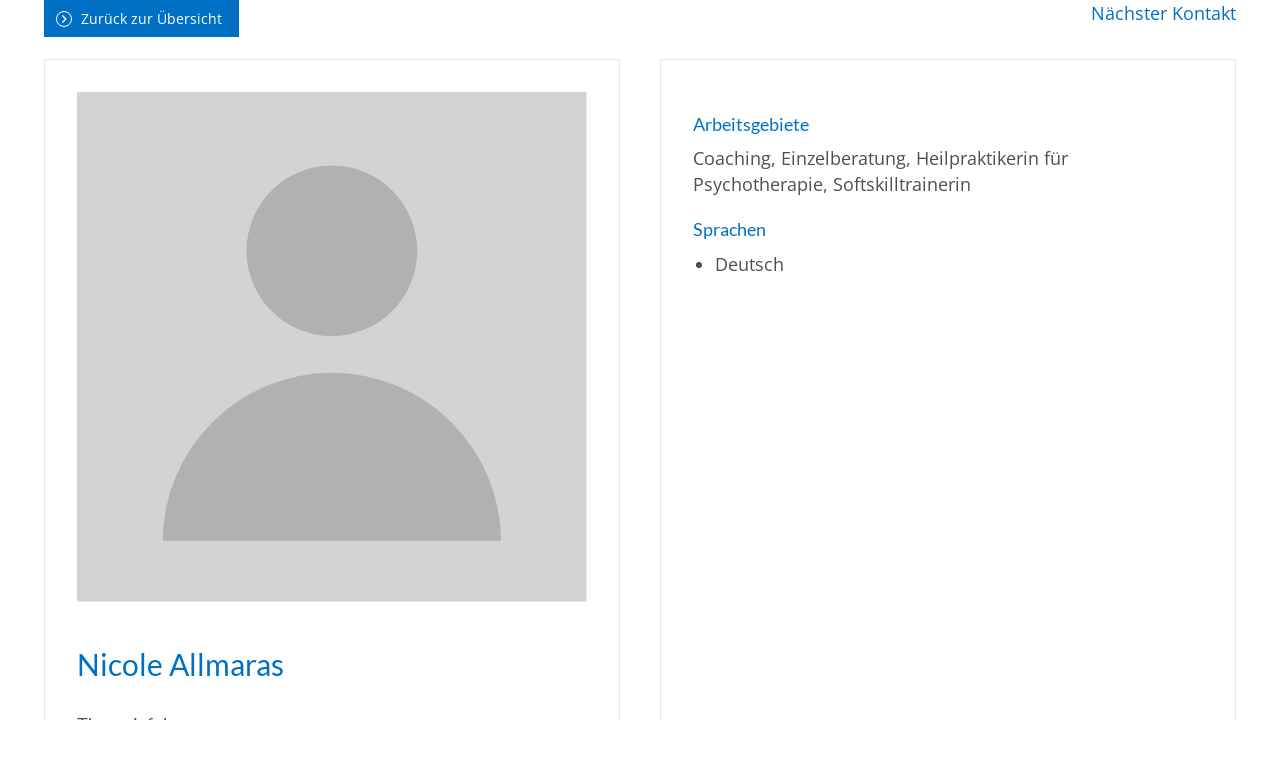

--- FILE ---
content_type: text/html; charset=UTF-8
request_url: https://systemische-gesellschaft.de/fachleute/nicole-allmaras/
body_size: 13292
content:
<!doctype html><html lang="de" prefix="og: https://ogp.me/ns#"><head><script data-no-optimize="1">var litespeed_docref=sessionStorage.getItem("litespeed_docref");litespeed_docref&&(Object.defineProperty(document,"referrer",{get:function(){return litespeed_docref}}),sessionStorage.removeItem("litespeed_docref"));</script> <meta charset="UTF-8">
<!--[if IE]><meta http-equiv="X-UA-Compatible" content="IE=edge,chrome=1"><![endif]--><title>Systemische Gesellschaft | Nicole Allmaras - Systemische Gesellschaft</title><meta name="viewport" content="width=device-width,initial-scale=1.0"><style>img:is([sizes="auto" i], [sizes^="auto," i]) { contain-intrinsic-size: 3000px 1500px }</style> <script type="litespeed/javascript">window.koko_analytics={"url":"https:\/\/systemische-gesellschaft.de\/koko-analytics-collect.php","site_url":"https:\/\/systemische-gesellschaft.de","post_id":115511,"path":"\/fachleute\/nicole-allmaras\/","method":"none","use_cookie":!1}</script> <meta name="robots" content="follow, index, max-snippet:-1, max-video-preview:-1, max-image-preview:large"/><link rel="canonical" href="https://systemische-gesellschaft.de/fachleute/nicole-allmaras/" /><meta property="og:locale" content="de_DE" /><meta property="og:type" content="article" /><meta property="og:title" content="Nicole Allmaras - Systemische Gesellschaft" /><meta property="og:url" content="https://systemische-gesellschaft.de/fachleute/nicole-allmaras/" /><meta property="og:site_name" content="Systemische Gesellschaft" /><meta property="og:updated_time" content="2018-09-26T01:38:34+02:00" /><meta name="twitter:card" content="summary_large_image" /><meta name="twitter:title" content="Nicole Allmaras - Systemische Gesellschaft" /><link data-optimized="2" rel="stylesheet" href="https://systemische-gesellschaft.de/wp-content/litespeed/css/e655e80ead994e632a7e2d4e66e3b714.css?ver=7260b" /><style id='safe-svg-svg-icon-style-inline-css'>.safe-svg-cover{text-align:center}.safe-svg-cover .safe-svg-inside{display:inline-block;max-width:100%}.safe-svg-cover svg{fill:currentColor;height:100%;max-height:100%;max-width:100%;width:100%}</style><style id='global-styles-inline-css'>:root{--wp--preset--aspect-ratio--square: 1;--wp--preset--aspect-ratio--4-3: 4/3;--wp--preset--aspect-ratio--3-4: 3/4;--wp--preset--aspect-ratio--3-2: 3/2;--wp--preset--aspect-ratio--2-3: 2/3;--wp--preset--aspect-ratio--16-9: 16/9;--wp--preset--aspect-ratio--9-16: 9/16;--wp--preset--color--black: #000000;--wp--preset--color--cyan-bluish-gray: #abb8c3;--wp--preset--color--white: #fff;--wp--preset--color--pale-pink: #f78da7;--wp--preset--color--vivid-red: #cf2e2e;--wp--preset--color--luminous-vivid-orange: #ff6900;--wp--preset--color--luminous-vivid-amber: #fcb900;--wp--preset--color--light-green-cyan: #7bdcb5;--wp--preset--color--vivid-green-cyan: #00d084;--wp--preset--color--pale-cyan-blue: #8ed1fc;--wp--preset--color--vivid-cyan-blue: #0693e3;--wp--preset--color--vivid-purple: #9b51e0;--wp--preset--color--basetext: var(--base-color-text);--wp--preset--color--accent: var(--base-color-accent);--wp--preset--color--light: var(--base-color-light);--wp--preset--color--background: var(--base-color-background);--wp--preset--gradient--vivid-cyan-blue-to-vivid-purple: linear-gradient(135deg,rgba(6,147,227,1) 0%,rgb(155,81,224) 100%);--wp--preset--gradient--light-green-cyan-to-vivid-green-cyan: linear-gradient(135deg,rgb(122,220,180) 0%,rgb(0,208,130) 100%);--wp--preset--gradient--luminous-vivid-amber-to-luminous-vivid-orange: linear-gradient(135deg,rgba(252,185,0,1) 0%,rgba(255,105,0,1) 100%);--wp--preset--gradient--luminous-vivid-orange-to-vivid-red: linear-gradient(135deg,rgba(255,105,0,1) 0%,rgb(207,46,46) 100%);--wp--preset--gradient--very-light-gray-to-cyan-bluish-gray: linear-gradient(135deg,rgb(238,238,238) 0%,rgb(169,184,195) 100%);--wp--preset--gradient--cool-to-warm-spectrum: linear-gradient(135deg,rgb(74,234,220) 0%,rgb(151,120,209) 20%,rgb(207,42,186) 40%,rgb(238,44,130) 60%,rgb(251,105,98) 80%,rgb(254,248,76) 100%);--wp--preset--gradient--blush-light-purple: linear-gradient(135deg,rgb(255,206,236) 0%,rgb(152,150,240) 100%);--wp--preset--gradient--blush-bordeaux: linear-gradient(135deg,rgb(254,205,165) 0%,rgb(254,45,45) 50%,rgb(107,0,62) 100%);--wp--preset--gradient--luminous-dusk: linear-gradient(135deg,rgb(255,203,112) 0%,rgb(199,81,192) 50%,rgb(65,88,208) 100%);--wp--preset--gradient--pale-ocean: linear-gradient(135deg,rgb(255,245,203) 0%,rgb(182,227,212) 50%,rgb(51,167,181) 100%);--wp--preset--gradient--electric-grass: linear-gradient(135deg,rgb(202,248,128) 0%,rgb(113,206,126) 100%);--wp--preset--gradient--midnight: linear-gradient(135deg,rgb(2,3,129) 0%,rgb(40,116,252) 100%);--wp--preset--font-size--small: 13px;--wp--preset--font-size--medium: 20px;--wp--preset--font-size--large: 36px;--wp--preset--font-size--x-large: 42px;--wp--preset--spacing--20: 0.44rem;--wp--preset--spacing--30: 0.67rem;--wp--preset--spacing--40: 1rem;--wp--preset--spacing--50: 1.5rem;--wp--preset--spacing--60: 2.25rem;--wp--preset--spacing--70: 3.38rem;--wp--preset--spacing--80: 5.06rem;--wp--preset--shadow--natural: 6px 6px 9px rgba(0, 0, 0, 0.2);--wp--preset--shadow--deep: 12px 12px 50px rgba(0, 0, 0, 0.4);--wp--preset--shadow--sharp: 6px 6px 0px rgba(0, 0, 0, 0.2);--wp--preset--shadow--outlined: 6px 6px 0px -3px rgba(255, 255, 255, 1), 6px 6px rgba(0, 0, 0, 1);--wp--preset--shadow--crisp: 6px 6px 0px rgba(0, 0, 0, 1);}.wp-block-button .wp-block-button__link{--wp--preset--font-size--small: var(--base-font-size-small);--wp--preset--font-size--medium: var(--base-font-size-medium);--wp--preset--font-size--base: var(--base-font-size);}:root { --wp--style--global--content-size: var(--base-content-width);--wp--style--global--wide-size: var(--base-layout-width); }:where(body) { margin: 0; }.wp-site-blocks > .alignleft { float: left; margin-right: 2em; }.wp-site-blocks > .alignright { float: right; margin-left: 2em; }.wp-site-blocks > .aligncenter { justify-content: center; margin-left: auto; margin-right: auto; }body{background-color: var(--base-color-background);color: var(--base-color-text);font-family: var(--base-font-family);font-size: var(--base-font-size);line-height: var(--base-line-height);margin-top: 0px;margin-right: 0px;margin-bottom: 0px;margin-left: 0px;padding-top: 0px;padding-right: 0px;padding-bottom: 0px;padding-left: 0px;}a:where(:not(.wp-element-button)){text-decoration: none;}:root :where(.wp-element-button, .wp-block-button__link){background-color: #32373c;border-width: 0;color: #fff;font-family: inherit;font-size: inherit;line-height: inherit;padding: calc(0.667em + 2px) calc(1.333em + 2px);text-decoration: none;}.has-black-color{color: var(--wp--preset--color--black) !important;}.has-cyan-bluish-gray-color{color: var(--wp--preset--color--cyan-bluish-gray) !important;}.has-white-color{color: var(--wp--preset--color--white) !important;}.has-pale-pink-color{color: var(--wp--preset--color--pale-pink) !important;}.has-vivid-red-color{color: var(--wp--preset--color--vivid-red) !important;}.has-luminous-vivid-orange-color{color: var(--wp--preset--color--luminous-vivid-orange) !important;}.has-luminous-vivid-amber-color{color: var(--wp--preset--color--luminous-vivid-amber) !important;}.has-light-green-cyan-color{color: var(--wp--preset--color--light-green-cyan) !important;}.has-vivid-green-cyan-color{color: var(--wp--preset--color--vivid-green-cyan) !important;}.has-pale-cyan-blue-color{color: var(--wp--preset--color--pale-cyan-blue) !important;}.has-vivid-cyan-blue-color{color: var(--wp--preset--color--vivid-cyan-blue) !important;}.has-vivid-purple-color{color: var(--wp--preset--color--vivid-purple) !important;}.has-basetext-color{color: var(--wp--preset--color--basetext) !important;}.has-accent-color{color: var(--wp--preset--color--accent) !important;}.has-light-color{color: var(--wp--preset--color--light) !important;}.has-background-color{color: var(--wp--preset--color--background) !important;}.has-black-background-color{background-color: var(--wp--preset--color--black) !important;}.has-cyan-bluish-gray-background-color{background-color: var(--wp--preset--color--cyan-bluish-gray) !important;}.has-white-background-color{background-color: var(--wp--preset--color--white) !important;}.has-pale-pink-background-color{background-color: var(--wp--preset--color--pale-pink) !important;}.has-vivid-red-background-color{background-color: var(--wp--preset--color--vivid-red) !important;}.has-luminous-vivid-orange-background-color{background-color: var(--wp--preset--color--luminous-vivid-orange) !important;}.has-luminous-vivid-amber-background-color{background-color: var(--wp--preset--color--luminous-vivid-amber) !important;}.has-light-green-cyan-background-color{background-color: var(--wp--preset--color--light-green-cyan) !important;}.has-vivid-green-cyan-background-color{background-color: var(--wp--preset--color--vivid-green-cyan) !important;}.has-pale-cyan-blue-background-color{background-color: var(--wp--preset--color--pale-cyan-blue) !important;}.has-vivid-cyan-blue-background-color{background-color: var(--wp--preset--color--vivid-cyan-blue) !important;}.has-vivid-purple-background-color{background-color: var(--wp--preset--color--vivid-purple) !important;}.has-basetext-background-color{background-color: var(--wp--preset--color--basetext) !important;}.has-accent-background-color{background-color: var(--wp--preset--color--accent) !important;}.has-light-background-color{background-color: var(--wp--preset--color--light) !important;}.has-background-background-color{background-color: var(--wp--preset--color--background) !important;}.has-black-border-color{border-color: var(--wp--preset--color--black) !important;}.has-cyan-bluish-gray-border-color{border-color: var(--wp--preset--color--cyan-bluish-gray) !important;}.has-white-border-color{border-color: var(--wp--preset--color--white) !important;}.has-pale-pink-border-color{border-color: var(--wp--preset--color--pale-pink) !important;}.has-vivid-red-border-color{border-color: var(--wp--preset--color--vivid-red) !important;}.has-luminous-vivid-orange-border-color{border-color: var(--wp--preset--color--luminous-vivid-orange) !important;}.has-luminous-vivid-amber-border-color{border-color: var(--wp--preset--color--luminous-vivid-amber) !important;}.has-light-green-cyan-border-color{border-color: var(--wp--preset--color--light-green-cyan) !important;}.has-vivid-green-cyan-border-color{border-color: var(--wp--preset--color--vivid-green-cyan) !important;}.has-pale-cyan-blue-border-color{border-color: var(--wp--preset--color--pale-cyan-blue) !important;}.has-vivid-cyan-blue-border-color{border-color: var(--wp--preset--color--vivid-cyan-blue) !important;}.has-vivid-purple-border-color{border-color: var(--wp--preset--color--vivid-purple) !important;}.has-basetext-border-color{border-color: var(--wp--preset--color--basetext) !important;}.has-accent-border-color{border-color: var(--wp--preset--color--accent) !important;}.has-light-border-color{border-color: var(--wp--preset--color--light) !important;}.has-background-border-color{border-color: var(--wp--preset--color--background) !important;}.has-vivid-cyan-blue-to-vivid-purple-gradient-background{background: var(--wp--preset--gradient--vivid-cyan-blue-to-vivid-purple) !important;}.has-light-green-cyan-to-vivid-green-cyan-gradient-background{background: var(--wp--preset--gradient--light-green-cyan-to-vivid-green-cyan) !important;}.has-luminous-vivid-amber-to-luminous-vivid-orange-gradient-background{background: var(--wp--preset--gradient--luminous-vivid-amber-to-luminous-vivid-orange) !important;}.has-luminous-vivid-orange-to-vivid-red-gradient-background{background: var(--wp--preset--gradient--luminous-vivid-orange-to-vivid-red) !important;}.has-very-light-gray-to-cyan-bluish-gray-gradient-background{background: var(--wp--preset--gradient--very-light-gray-to-cyan-bluish-gray) !important;}.has-cool-to-warm-spectrum-gradient-background{background: var(--wp--preset--gradient--cool-to-warm-spectrum) !important;}.has-blush-light-purple-gradient-background{background: var(--wp--preset--gradient--blush-light-purple) !important;}.has-blush-bordeaux-gradient-background{background: var(--wp--preset--gradient--blush-bordeaux) !important;}.has-luminous-dusk-gradient-background{background: var(--wp--preset--gradient--luminous-dusk) !important;}.has-pale-ocean-gradient-background{background: var(--wp--preset--gradient--pale-ocean) !important;}.has-electric-grass-gradient-background{background: var(--wp--preset--gradient--electric-grass) !important;}.has-midnight-gradient-background{background: var(--wp--preset--gradient--midnight) !important;}.has-small-font-size{font-size: var(--wp--preset--font-size--small) !important;}.has-medium-font-size{font-size: var(--wp--preset--font-size--medium) !important;}.has-large-font-size{font-size: var(--wp--preset--font-size--large) !important;}.has-x-large-font-size{font-size: var(--wp--preset--font-size--x-large) !important;}.wp-block-button .wp-block-button__link.has-small-font-size{font-size: var(--wp--preset--font-size--small) !important;}.wp-block-button .wp-block-button__link.has-medium-font-size{font-size: var(--wp--preset--font-size--medium) !important;}.wp-block-button .wp-block-button__link.has-base-font-size{font-size: var(--wp--preset--font-size--base) !important;}
:root :where(.wp-block-pullquote){font-size: 1.5em;line-height: 1.6;}</style><style>body.wp-admin #wp-admin-bar-comments { display: none }</style><link rel="icon" href="https://systemische-gesellschaft.de/wp-content/uploads/2024/11/cropped-favicon-1-32x32.png" sizes="32x32" /><link rel="icon" href="https://systemische-gesellschaft.de/wp-content/uploads/2024/11/cropped-favicon-1-192x192.png" sizes="192x192" /><link rel="apple-touch-icon" href="https://systemische-gesellschaft.de/wp-content/uploads/2024/11/cropped-favicon-1-180x180.png" /><meta name="msapplication-TileImage" content="https://systemische-gesellschaft.de/wp-content/uploads/2024/11/cropped-favicon-1-270x270.png" /></head><body class="wp-singular fachperson-template-default single single-fachperson postid-115511 wp-embed-responsive wp-theme-systemische-gesellschaft not-home"><div class="feature-consent-dialog is-style-popup" data-expire="30"><form name="feature-consent-dialog"><div class="feature-consent-dialog__window"><h3>Wir benötigen Ihre Zustimmung!</h3><div class="feature-consent-dialog__intro"><p>
Wir verwenden Cookies und externe Dienste, um Inhalte auf dieser Webseite zu personalisieren oder Funktionen anzubieten.
Mehr zur Verarbeitung Ihrer personenbezogenen Daten finden Sie in unseren                       <a class="feature-consent-dialog__privacy-link" href="https://systemische-gesellschaft.de/impressum/datenschutz/" target="_self">Datenschutzinformationen</a></p></div><div class="feature-consent-dialog__script-groups"><ul><li>
<input type="checkbox" id="essential" name="essential" value="essential" checked disabled>
<label for="essential">
<span>Essentielle Skripte</span>
<span class="info-toggle">Infos</span>
</label><div class="info hide">Cookies, die zur Benutzung der Seite unbedingt notwendig sind: consent-dialog (Steuerung von Cookies/Einwilligung)<br />
Nähere Informationen entnehmen Sie bitte unseren <a href="https://systemische-gesellschaft.de/impressum/datenschutz/">Datenschutzinformationen</a>.</div></li><li>
<input type="checkbox" id="external" name="external" value="external">
<label for="external">
<span>Externe Medien</span>
<span class="info-toggle">Infos</span>
</label><div class="info hide"><strong>Google Maps</strong><br><br />
Diese  Webseite  nutzt  Google  Maps  der  Google  Ireland  Limited  mit  Sitz  in  Irland  als Kartendienst.<br />
Die Verarbeitung Ihrer Daten erfolgt nur auf Basis Ihrer Einwilligung (Art. 6 Abs. 1 lit. a i.V.m. Art. 49 Abs. 1 lit. a DSGVO).<br />
Wenn Sie einer Nutzung einwilligen, werden Ihre Daten in der Regel an einen Server von Google in den USA übertragen<br />
und  dort  gespeichert.  In  den  USA  besteht  kein  mit  den  Vorgaben  der  DSGVO  vergleichbares Datenschutzniveau.<br />
Es ist möglich, dass staatliche Stellen auf personenbezogene  Daten  zugreifen,  ohne  dass  wir  oder  Sie  davon  erfahren.<br />
Eine  effektive Durchsetzung Ihrer Rechte ist in den USA voraussichtlich nicht möglich. Nähere Informationen zu Übermittlung<br />
von Daten in ein nicht-sicheres Drittland entnehmen Sie bitte unseren Datenschutzinformationen <a href="https://systemische-gesellschaft.de/impressum/datenschutz/">Datenschutzinformationen</a>.</div></li></ul></div><div class="feature-consent-dialog__options"><div class="consent-all">
<button class="theme-button is-style-secondary">
Allen zustimmen          </button></div><div class="consent-selection">
<button class="theme-button is-style-secondary">
Auswahl zustimmen            </button></div><div class="consent-none">
<button class="theme-button is-style-secondary">
Alle ablehnen            </button></div></div></div></form></div><header class="feature-header feature-header--mobile hide-desktop"><div class="feature-header--mobile__topbar"><div class="feature-header--mobile__layout"><div>  <button class="feature-mobile-nav feature-mobile-nav__toggle feature-mobile-nav__toggle--Main"></button></div>
<a href="https://systemische-gesellschaft.de/login/" class="feature-mobile-nav__member-button"></a></div><div class="feature-mobile-nav mode-toggle"><ul id="menu-main" class="menu"><li class=' menu-item menu-item-type-post_type menu-item-object-page menu-item-has-children'><a href="https://systemische-gesellschaft.de/verband/">Verband</a><button class="toggle-sub-menu"></button><ul class="sub-menu"><li class=' menu-item menu-item-type-post_type menu-item-object-page menu-item-has-children'><a href="https://systemische-gesellschaft.de/verband/aufgaben/">Aufgaben</a><button class="toggle-sub-menu"></button><ul class="sub-menu"><li class=' menu-item menu-item-type-post_type menu-item-object-page'><a href="https://systemische-gesellschaft.de/verband/aufgaben/qualitaetsstandards/">Qualitätssicherung</a></li><li class=' menu-item menu-item-type-post_type menu-item-object-page'><a href="https://systemische-gesellschaft.de/verband/aufgaben/ressorts/">Ressorts</a></li><li class=' menu-item menu-item-type-post_type menu-item-object-page'><a href="https://systemische-gesellschaft.de/verband/aufgaben/wissenschaft/">Wissenschaft</a></li><li class=' menu-item menu-item-type-post_type menu-item-object-page'><a href="https://systemische-gesellschaft.de/verband/aufgaben/fachdiskussionen/">Fachdiskussionen</a></li><li class=' menu-item menu-item-type-post_type menu-item-object-page'><a href="https://systemische-gesellschaft.de/verband/aufgaben/kooperationen/">Kooperationen</a></li><li class=' menu-item menu-item-type-post_type menu-item-object-page'><a href="https://systemische-gesellschaft.de/verband/aufgaben/oeffentlichkeitsarbeit/">Öffentlichkeitsarbeit</a></li></ul></li><li class=' menu-item menu-item-type-post_type menu-item-object-page menu-item-has-children'><a href="https://systemische-gesellschaft.de/verband/position/">Position</a><button class="toggle-sub-menu"></button><ul class="sub-menu"><li class=' menu-item menu-item-type-post_type menu-item-object-page'><a href="https://systemische-gesellschaft.de/verband/position/grundsaetze-systemischen-denkens-und-handelns-in-der-sg/">Grundsätze</a></li><li class=' menu-item menu-item-type-post_type menu-item-object-page'><a href="https://systemische-gesellschaft.de/verband/position/positionsbestimmung/">Positionsbestimmung</a></li><li class=' menu-item menu-item-type-post_type menu-item-object-page'><a href="https://systemische-gesellschaft.de/verband/position/ethik-richtlinien/">Ethik-Richtlinien</a></li><li class=' menu-item menu-item-type-post_type menu-item-object-page'><a href="https://systemische-gesellschaft.de/verband/position/systemische-supervision/">Systemische Supervision</a></li><li class=' menu-item menu-item-type-post_type menu-item-object-page'><a href="https://systemische-gesellschaft.de/verband/position/aufstellung-hellinger/">Aufstellungsarbeit</a></li><li class=' menu-item menu-item-type-post_type menu-item-object-page'><a href="https://systemische-gesellschaft.de/verband/position/aufsuchende-familientherapie/">Aufsuchende Familientherapie</a></li><li class=' menu-item menu-item-type-post_type menu-item-object-page'><a href="https://systemische-gesellschaft.de/verband/position/systemische-therapie/">Systemische Therapie</a></li></ul></li><li class=' menu-item menu-item-type-post_type menu-item-object-page menu-item-has-children'><a href="https://systemische-gesellschaft.de/verband/organe/">Organe</a><button class="toggle-sub-menu"></button><ul class="sub-menu"><li class=' menu-item menu-item-type-post_type menu-item-object-page'><a href="https://systemische-gesellschaft.de/organigramm/">Organigramm</a></li><li class=' menu-item menu-item-type-post_type menu-item-object-page'><a href="https://systemische-gesellschaft.de/verband/organe/mitgliederversammlung/">Mitgliederversammlung</a></li><li class=' menu-item menu-item-type-post_type menu-item-object-page'><a href="https://systemische-gesellschaft.de/verband/organe/vorstand/">Vorstand</a></li><li class=' menu-item menu-item-type-post_type menu-item-object-page'><a href="https://systemische-gesellschaft.de/verband/organe/gremien/">Gremien</a></li><li class=' menu-item menu-item-type-post_type menu-item-object-page'><a href="https://systemische-gesellschaft.de/verband/organe/ausschuesse/">Ausschüsse</a></li><li class=' menu-item menu-item-type-post_type menu-item-object-page'><a href="https://systemische-gesellschaft.de/verband/organe/ethik-rat/">Ethik-Rat</a></li><li class=' menu-item menu-item-type-post_type menu-item-object-page'><a href="https://systemische-gesellschaft.de/verband/organe/stelle-fuer-verzwickte-faelle/">Stelle für verzwickte Fälle</a></li></ul></li><li class=' menu-item menu-item-type-post_type menu-item-object-page menu-item-has-children'><a href="https://systemische-gesellschaft.de/verband/geschaeftsstelle/">Geschäftsstelle</a><button class="toggle-sub-menu"></button><ul class="sub-menu"><li class=' menu-item menu-item-type-post_type menu-item-object-page'><a href="https://systemische-gesellschaft.de/verband/geschaeftsstelle/kennenlernen/">kennenlernen</a></li><li class=' menu-item menu-item-type-post_type menu-item-object-page'><a href="https://systemische-gesellschaft.de/verband/geschaeftsstelle/kontaktieren/">kontaktieren</a></li><li class=' menu-item menu-item-type-post_type menu-item-object-page'><a href="https://systemische-gesellschaft.de/141031-2/">Stellenangebote</a></li></ul></li></ul></li><li class=' menu-item menu-item-type-post_type menu-item-object-page menu-item-has-children'><a href="https://systemische-gesellschaft.de/mitglieder/">Mitglieder</a><button class="toggle-sub-menu"></button><ul class="sub-menu"><li class=' menu-item menu-item-type-post_type menu-item-object-page menu-item-has-children'><a href="https://systemische-gesellschaft.de/mitglieder/sg-mitglieder/">SG-Mitglieder</a><button class="toggle-sub-menu"></button><ul class="sub-menu"><li class=' menu-item menu-item-type-post_type menu-item-object-page'><a href="https://systemische-gesellschaft.de/mitglieder/sg-mitglieder/mitglied-werden/">Mitglied werden</a></li><li class=' menu-item menu-item-type-post_type menu-item-object-page'><a href="https://systemische-gesellschaft.de/mitglieder/sg-mitglieder/beitragsordnung/">Beitragsordnung</a></li><li class=' menu-item menu-item-type-post_type menu-item-object-page'><a href="https://systemische-gesellschaft.de/mitglieder/sg-mitglieder/ehrenmitglieder/">Ehrenmitglieder</a></li><li class=' menu-item menu-item-type-post_type menu-item-object-page'><a href="https://systemische-gesellschaft.de/mitglieder/sg-mitglieder/mitglied-werden/faqs/">FAQs</a></li></ul></li><li class=' menu-item menu-item-type-post_type menu-item-object-page menu-item-has-children'><a href="https://systemische-gesellschaft.de/mitglieder/sg-institute/">SG-Institute</a><button class="toggle-sub-menu"></button><ul class="sub-menu"><li class=' menu-item menu-item-type-post_type menu-item-object-page'><a href="https://systemische-gesellschaft.de/mitglieder/sg-institute/institute-praesentationen/">Institute-Präsentationen</a></li><li class=' menu-item menu-item-type-post_type menu-item-object-page'><a href="https://systemische-gesellschaft.de/mitglieder/sg-institute/mitgliedsinstitut-werden/">Mitgliedsinstitut werden</a></li></ul></li></ul></li><li class=' menu-item menu-item-type-post_type menu-item-object-page menu-item-has-children'><a href="https://systemische-gesellschaft.de/systemischer-ansatz/">Systemischer Ansatz</a><button class="toggle-sub-menu"></button><ul class="sub-menu"><li class=' menu-item menu-item-type-post_type menu-item-object-page'><a href="https://systemische-gesellschaft.de/systemischer-ansatz/was-ist-systemisch/">Was ist systemisch?</a></li><li class=' menu-item menu-item-type-post_type menu-item-object-page'><a href="https://systemische-gesellschaft.de/systemischer-ansatz/was-ist-systemisch/methoden/">Methoden</a></li></ul></li><li class=' menu-item menu-item-type-post_type menu-item-object-page menu-item-has-children'><a href="https://systemische-gesellschaft.de/weiterbildung/">Weiterbildung</a><button class="toggle-sub-menu"></button><ul class="sub-menu"><li class=' menu-item menu-item-type-post_type menu-item-object-page menu-item-has-children'><a href="https://systemische-gesellschaft.de/weiterbildung/arbeitsbereiche/">Praxisbereiche</a><button class="toggle-sub-menu"></button><ul class="sub-menu"><li class=' menu-item menu-item-type-post_type menu-item-object-page'><a href="https://systemische-gesellschaft.de/weiterbildung/arbeitsbereiche/50900-2/">Systemische Beratung</a></li><li class=' menu-item menu-item-type-post_type menu-item-object-page'><a href="https://systemische-gesellschaft.de/weiterbildung/arbeitsbereiche/systemische-therapie-u-beratung/">Systemische Therapie</a></li><li class=' menu-item menu-item-type-post_type menu-item-object-page'><a href="https://systemische-gesellschaft.de/weiterbildung/arbeitsbereiche/systemische-kinder-und-jugendlichentherapie/">Systemische Kinder- und Jugendlichentherapie</a></li><li class=' menu-item menu-item-type-post_type menu-item-object-page'><a href="https://systemische-gesellschaft.de/weiterbildung/arbeitsbereiche/systemisches-coaching/">Systemisches Coaching</a></li><li class=' menu-item menu-item-type-post_type menu-item-object-page'><a href="https://systemische-gesellschaft.de/weiterbildung/arbeitsbereiche/systemische-supervisio/">Systemische Supervision</a></li><li class=' menu-item menu-item-type-post_type menu-item-object-page'><a href="https://systemische-gesellschaft.de/weiterbildung/arbeitsbereiche/systemische-organisationsentwicklung-2/">Systemische Organisationsentwicklung</a></li><li class=' menu-item menu-item-type-post_type menu-item-object-page'><a href="https://systemische-gesellschaft.de/weiterbildung/arbeitsbereiche/systemische-mediation/">Systemische Mediation</a></li><li class=' menu-item menu-item-type-post_type menu-item-object-page'><a href="https://systemische-gesellschaft.de/weiterbildung/arbeitsbereiche/systemische-paartherapie/">Systemische Paartherapie</a></li></ul></li><li class=' menu-item menu-item-type-post_type menu-item-object-page menu-item-has-children'><a href="https://systemische-gesellschaft.de/weiterbildung/nachweis-beantragen/">Weiterbildungsnachweise & Beantragung</a><button class="toggle-sub-menu"></button><ul class="sub-menu"><li class=' menu-item menu-item-type-custom menu-item-object-custom'><a href="https://systemische-gesellschaft.de/weiterbildung/rahmenrichtlinien/">Rahmenrichtlinien für Weiterbildungsnachweise (SG)</a></li><li class=' menu-item menu-item-type-custom menu-item-object-custom'><a href="https://systemische-gesellschaft.de/weiterbildung/rahmenrichtlinien/#ln">Rahmenrichtlinien für Lehrendennachweise (SG)</a></li><li class=' menu-item menu-item-type-post_type menu-item-object-page'><a href="https://systemische-gesellschaft.de/weiterbildung/faqs/">FAQ</a></li></ul></li></ul></li><li class=' menu-item menu-item-type-post_type menu-item-object-page menu-item-has-children'><a href="https://systemische-gesellschaft.de/service/">Service</a><button class="toggle-sub-menu"></button><ul class="sub-menu"><li class=' menu-item menu-item-type-post_type menu-item-object-page menu-item-has-children'><a href="https://systemische-gesellschaft.de/service/sg-aktivitaeten/">SG-Aktivitäten</a><button class="toggle-sub-menu"></button><ul class="sub-menu"><li class=' menu-item menu-item-type-post_type menu-item-object-page'><a href="https://systemische-gesellschaft.de/service/sg-aktivitaeten/newsletter/">Newsletter</a></li><li class=' menu-item menu-item-type-post_type menu-item-object-page'><a href="https://systemische-gesellschaft.de/service/sg-aktivitaeten/regionalgruppen/">Arbeitsgruppen</a></li><li class=' menu-item menu-item-type-custom menu-item-object-custom'><a href="https://systemische-gesellschaft.de/mdk/">Macht- & Diskriminierungskritik</a></li><li class=' menu-item menu-item-type-post_type menu-item-object-page'><a href="https://systemische-gesellschaft.de/service/sg-aktivitaeten/wb-teilnehmende/">WB-Teilnehmende</a></li></ul></li><li class=' menu-item menu-item-type-post_type menu-item-object-page menu-item-has-children'><a href="https://systemische-gesellschaft.de/service/auszeichnung/">Auszeichnung</a><button class="toggle-sub-menu"></button><ul class="sub-menu"><li class=' menu-item menu-item-type-post_type menu-item-object-page'><a href="https://systemische-gesellschaft.de/service/auszeichnung/kristina-hahn-preis-2023/">Kristina-Hahn-Preis</a></li><li class=' menu-item menu-item-type-post_type menu-item-object-page'><a href="https://systemische-gesellschaft.de/service/auszeichnung/sg-praxispreis/">SG-Praxispreis</a></li><li class=' menu-item menu-item-type-post_type menu-item-object-page'><a href="https://systemische-gesellschaft.de/service/auszeichnung/sg-qualitaetssiegel/">SG-Qualitätssiegel</a></li></ul></li><li class=' menu-item menu-item-type-post_type menu-item-object-page menu-item-has-children'><a href="https://systemische-gesellschaft.de/service/gesucht-gefunden/">Gesucht-Gefunden</a><button class="toggle-sub-menu"></button><ul class="sub-menu"><li class=' menu-item menu-item-type-post_type menu-item-object-page'><a href="https://systemische-gesellschaft.de/service/gesucht-gefunden/stellenboerse/">Stellenbörse</a></li><li class=' menu-item menu-item-type-post_type menu-item-object-page'><a href="https://systemische-gesellschaft.de/service/gesucht-gefunden/raumboerse/">Raumbörse</a></li></ul></li><li class=' menu-item menu-item-type-post_type menu-item-object-page menu-item-has-children'><a href="https://systemische-gesellschaft.de/service/mailing-liste/">SG-Forum</a><button class="toggle-sub-menu"></button><ul class="sub-menu"><li class=' menu-item menu-item-type-post_type menu-item-object-page'><a href="https://systemische-gesellschaft.de/service/mailing-liste/informationen-zur-mailing-liste/">Informationen</a></li><li class=' menu-item menu-item-type-post_type menu-item-object-page'><a href="https://systemische-gesellschaft.de/service/mailing-liste/regeln-fuer-die-teilnahme-an-der-mailingliste/">Teilnahmeregeln</a></li><li class=' menu-item menu-item-type-post_type menu-item-object-page'><a href="https://systemische-gesellschaft.de/service/mailing-liste/empfangen-und-senden-von-beitraegen/">Bedienungsanleitung</a></li></ul></li><li class=' menu-item menu-item-type-post_type menu-item-object-page menu-item-has-children'><a href="https://systemische-gesellschaft.de/service/literatur/">Literatur</a><button class="toggle-sub-menu"></button><ul class="sub-menu"><li class=' menu-item menu-item-type-post_type menu-item-object-page'><a href="https://systemische-gesellschaft.de/service/literatur/zeitschriften-periodika/">Zeitschriften (Periodika)</a></li><li class=' menu-item menu-item-type-post_type menu-item-object-page'><a href="https://systemische-gesellschaft.de/service/literatur/online-journale/">Online-Journale</a></li><li class=' menu-item menu-item-type-post_type menu-item-object-page'><a href="https://systemische-gesellschaft.de/service/literatur/verlagsangebote/">Verlagsangebote</a></li></ul></li><li class=' menu-item menu-item-type-post_type menu-item-object-page'><a href="https://systemische-gesellschaft.de/service/links/">Links</a></li><li class=' menu-item menu-item-type-post_type menu-item-object-page'><a href="https://systemische-gesellschaft.de/service/zeitschrift-systeme/">Zeitschrift „systeme“</a></li></ul></li><li class=' menu-item menu-item-type-post_type menu-item-object-page'><a href="https://systemische-gesellschaft.de/fachleute/">Fachleutesuche</a></li><li class=' menu-item menu-item-type-post_type menu-item-object-page'><a href="https://systemische-gesellschaft.de/termine/">Termine</a></li><li class=' menu-item menu-item-type-post_type menu-item-object-page menu-item-has-children'><a href="https://systemische-gesellschaft.de/medien/">Medien</a><button class="toggle-sub-menu"></button><ul class="sub-menu"><li class=' menu-item menu-item-type-post_type menu-item-object-page'><a href="https://systemische-gesellschaft.de/medien/informationen-zum-download/">Infomaterial</a></li><li class=' menu-item menu-item-type-post_type menu-item-object-page'><a href="https://systemische-gesellschaft.de/medien/kurzinfo-zur-sg/">Kurzinfo zur SG</a></li><li class=' menu-item menu-item-type-post_type menu-item-object-page'><a href="https://systemische-gesellschaft.de/medien/meldungen/">Meldungen</a></li></ul></li></ul></div></div><div class="site-layout-container"><div class="feature-header__logo">
<a href="https://systemische-gesellschaft.de" title="Systemische Gesellschaft">
<img data-lazyloaded="1" src="[data-uri]" width="311" height="90" data-src="https://systemische-gesellschaft.de/wp-content/themes/systemische-gesellschaft/modules/feature-header/assets/logo_sg.png" alt="logo systemische gesellschaft" />
</a></div></div></header><header class="feature-header hide-mobile hide-tablet"><div class="site-layout-container"><section class="feature-header__topbar alignwide"><div class="feature-header__logo">
<a href="https://systemische-gesellschaft.de" title="Systemische Gesellschaft">
<img data-lazyloaded="1" src="[data-uri]" width="311" height="90" data-src="https://systemische-gesellschaft.de/wp-content/themes/systemische-gesellschaft/modules/feature-header/assets/logo_sg.png" alt="logo systemische gesellschaft" />
</a></div><nav class="feature-header__usernav alignwide"><ul id="menu-user_out" class="menu logged-out"><li id="menu-item-124960" class="feature-header__usernav--english menu-item menu-item-type-post_type menu-item-object-page menu-item-124960"><a href="https://systemische-gesellschaft.de/systemic-society/">EN</a></li><li id="menu-item-124962" class="feature-header__usernav--contact menu-item menu-item-type-post_type menu-item-object-page menu-item-124962"><a href="https://systemische-gesellschaft.de/verband/geschaeftsstelle/kontaktieren/">Kontakt</a></li><li id="menu-item-124961" class="feature-header__usernav--login menu-item menu-item-type-post_type menu-item-object-page menu-item-124961"><a href="https://systemische-gesellschaft.de/login/">Mitglieder-Login</a></li></ul></nav></section><section class="feature-header__navbar alignwide"><ul id="menu-main-1" class="menu multilevel"><li id="menu-item-88362" class="menu-item menu-item-type-post_type menu-item-object-page menu-item-has-children menu-item-88362"><a href="https://systemische-gesellschaft.de/verband/">Verband</a><ul class="sub-menu"><li id="menu-item-88370" class="menu-item menu-item-type-post_type menu-item-object-page menu-item-has-children menu-item-88370"><a href="https://systemische-gesellschaft.de/verband/aufgaben/">Aufgaben</a><ul class="sub-menu"><li id="menu-item-88374" class="menu-item menu-item-type-post_type menu-item-object-page menu-item-88374"><a href="https://systemische-gesellschaft.de/verband/aufgaben/qualitaetsstandards/">Qualitätssicherung</a></li><li id="menu-item-88375" class="menu-item menu-item-type-post_type menu-item-object-page menu-item-88375"><a href="https://systemische-gesellschaft.de/verband/aufgaben/ressorts/">Ressorts</a></li><li id="menu-item-88376" class="menu-item menu-item-type-post_type menu-item-object-page menu-item-88376"><a href="https://systemische-gesellschaft.de/verband/aufgaben/wissenschaft/">Wissenschaft</a></li><li id="menu-item-88377" class="menu-item menu-item-type-post_type menu-item-object-page menu-item-88377"><a href="https://systemische-gesellschaft.de/verband/aufgaben/fachdiskussionen/">Fachdiskussionen</a></li><li id="menu-item-88380" class="menu-item menu-item-type-post_type menu-item-object-page menu-item-88380"><a href="https://systemische-gesellschaft.de/verband/aufgaben/kooperationen/">Kooperationen</a></li><li id="menu-item-88379" class="menu-item menu-item-type-post_type menu-item-object-page menu-item-88379"><a href="https://systemische-gesellschaft.de/verband/aufgaben/oeffentlichkeitsarbeit/">Öffentlichkeitsarbeit</a></li></ul></li><li id="menu-item-88371" class="menu-item menu-item-type-post_type menu-item-object-page menu-item-has-children menu-item-88371"><a href="https://systemische-gesellschaft.de/verband/position/">Position</a><ul class="sub-menu"><li id="menu-item-122981" class="menu-item menu-item-type-post_type menu-item-object-page menu-item-122981"><a href="https://systemische-gesellschaft.de/verband/position/grundsaetze-systemischen-denkens-und-handelns-in-der-sg/">Grundsätze</a></li><li id="menu-item-88381" class="menu-item menu-item-type-post_type menu-item-object-page menu-item-88381"><a href="https://systemische-gesellschaft.de/verband/position/positionsbestimmung/">Positionsbestimmung</a></li><li id="menu-item-108898" class="menu-item menu-item-type-post_type menu-item-object-page menu-item-108898"><a href="https://systemische-gesellschaft.de/verband/position/ethik-richtlinien/">Ethik-Richtlinien</a></li><li id="menu-item-109514" class="menu-item menu-item-type-post_type menu-item-object-page menu-item-109514"><a href="https://systemische-gesellschaft.de/verband/position/systemische-supervision/">Systemische Supervision</a></li><li id="menu-item-104313" class="menu-item menu-item-type-post_type menu-item-object-page menu-item-104313"><a href="https://systemische-gesellschaft.de/verband/position/aufstellung-hellinger/">Aufstellungsarbeit</a></li><li id="menu-item-88383" class="menu-item menu-item-type-post_type menu-item-object-page menu-item-88383"><a href="https://systemische-gesellschaft.de/verband/position/aufsuchende-familientherapie/">Aufsuchende Familientherapie</a></li><li id="menu-item-148607" class="menu-item menu-item-type-post_type menu-item-object-page menu-item-148607"><a href="https://systemische-gesellschaft.de/verband/position/systemische-therapie/">Systemische Therapie</a></li></ul></li><li id="menu-item-88372" class="menu-item menu-item-type-post_type menu-item-object-page menu-item-has-children menu-item-88372"><a href="https://systemische-gesellschaft.de/verband/organe/">Organe</a><ul class="sub-menu"><li id="menu-item-141712" class="menu-item menu-item-type-post_type menu-item-object-page menu-item-141712"><a href="https://systemische-gesellschaft.de/organigramm/">Organigramm</a></li><li id="menu-item-88384" class="menu-item menu-item-type-post_type menu-item-object-page menu-item-88384"><a href="https://systemische-gesellschaft.de/verband/organe/mitgliederversammlung/">Mitgliederversammlung</a></li><li id="menu-item-88385" class="menu-item menu-item-type-post_type menu-item-object-page menu-item-88385"><a href="https://systemische-gesellschaft.de/verband/organe/vorstand/">Vorstand</a></li><li id="menu-item-88386" class="menu-item menu-item-type-post_type menu-item-object-page menu-item-88386"><a href="https://systemische-gesellschaft.de/verband/organe/gremien/">Gremien</a></li><li id="menu-item-88387" class="menu-item menu-item-type-post_type menu-item-object-page menu-item-88387"><a href="https://systemische-gesellschaft.de/verband/organe/ausschuesse/">Ausschüsse</a></li><li id="menu-item-88388" class="menu-item menu-item-type-post_type menu-item-object-page menu-item-88388"><a href="https://systemische-gesellschaft.de/verband/organe/ethik-rat/">Ethik-Rat</a></li><li id="menu-item-88389" class="menu-item menu-item-type-post_type menu-item-object-page menu-item-88389"><a href="https://systemische-gesellschaft.de/verband/organe/stelle-fuer-verzwickte-faelle/">Stelle für verzwickte Fälle</a></li></ul></li><li id="menu-item-88373" class="menu-item menu-item-type-post_type menu-item-object-page menu-item-has-children menu-item-88373"><a href="https://systemische-gesellschaft.de/verband/geschaeftsstelle/">Geschäftsstelle</a><ul class="sub-menu"><li id="menu-item-88390" class="menu-item menu-item-type-post_type menu-item-object-page menu-item-88390"><a href="https://systemische-gesellschaft.de/verband/geschaeftsstelle/kennenlernen/">kennenlernen</a></li><li id="menu-item-88391" class="menu-item menu-item-type-post_type menu-item-object-page menu-item-88391"><a href="https://systemische-gesellschaft.de/verband/geschaeftsstelle/kontaktieren/">kontaktieren</a></li><li id="menu-item-141038" class="menu-item menu-item-type-post_type menu-item-object-page menu-item-141038"><a href="https://systemische-gesellschaft.de/141031-2/">Stellenangebote</a></li></ul></li></ul></li><li id="menu-item-99410" class="menu-item menu-item-type-post_type menu-item-object-page menu-item-has-children menu-item-99410"><a href="https://systemische-gesellschaft.de/mitglieder/">Mitglieder</a><ul class="sub-menu"><li id="menu-item-88395" class="menu-item menu-item-type-post_type menu-item-object-page menu-item-has-children menu-item-88395"><a href="https://systemische-gesellschaft.de/mitglieder/sg-mitglieder/">SG-Mitglieder</a><ul class="sub-menu"><li id="menu-item-120901" class="menu-item menu-item-type-post_type menu-item-object-page menu-item-120901"><a href="https://systemische-gesellschaft.de/mitglieder/sg-mitglieder/mitglied-werden/">Mitglied werden</a></li><li id="menu-item-106016" class="menu-item menu-item-type-post_type menu-item-object-page menu-item-106016"><a href="https://systemische-gesellschaft.de/mitglieder/sg-mitglieder/beitragsordnung/">Beitragsordnung</a></li><li id="menu-item-88394" class="menu-item menu-item-type-post_type menu-item-object-page menu-item-88394"><a href="https://systemische-gesellschaft.de/mitglieder/sg-mitglieder/ehrenmitglieder/">Ehrenmitglieder</a></li><li id="menu-item-121028" class="menu-item menu-item-type-post_type menu-item-object-page menu-item-121028"><a href="https://systemische-gesellschaft.de/mitglieder/sg-mitglieder/mitglied-werden/faqs/">FAQs</a></li></ul></li><li id="menu-item-88429" class="menu-item menu-item-type-post_type menu-item-object-page menu-item-has-children menu-item-88429"><a href="https://systemische-gesellschaft.de/mitglieder/sg-institute/">SG-Institute</a><ul class="sub-menu"><li id="menu-item-88430" class="menu-item menu-item-type-post_type menu-item-object-page menu-item-88430"><a href="https://systemische-gesellschaft.de/mitglieder/sg-institute/institute-praesentationen/">Institute-Präsentationen</a></li><li id="menu-item-88431" class="menu-item menu-item-type-post_type menu-item-object-page menu-item-88431"><a href="https://systemische-gesellschaft.de/mitglieder/sg-institute/mitgliedsinstitut-werden/">Mitgliedsinstitut werden</a></li></ul></li></ul></li><li id="menu-item-88364" class="menu-item menu-item-type-post_type menu-item-object-page menu-item-has-children menu-item-88364"><a href="https://systemische-gesellschaft.de/systemischer-ansatz/">Systemischer Ansatz</a><ul class="sub-menu"><li id="menu-item-88433" class="menu-item menu-item-type-post_type menu-item-object-page menu-item-88433"><a href="https://systemische-gesellschaft.de/systemischer-ansatz/was-ist-systemisch/">Was ist systemisch?</a></li><li id="menu-item-88434" class="menu-item menu-item-type-post_type menu-item-object-page menu-item-88434"><a href="https://systemische-gesellschaft.de/systemischer-ansatz/was-ist-systemisch/methoden/">Methoden</a></li></ul></li><li id="menu-item-88365" class="menu-item menu-item-type-post_type menu-item-object-page menu-item-has-children menu-item-88365"><a href="https://systemische-gesellschaft.de/weiterbildung/">Weiterbildung</a><ul class="sub-menu"><li id="menu-item-88435" class="menu-item menu-item-type-post_type menu-item-object-page menu-item-has-children menu-item-88435"><a href="https://systemische-gesellschaft.de/weiterbildung/arbeitsbereiche/">Praxisbereiche</a><ul class="sub-menu"><li id="menu-item-88436" class="menu-item menu-item-type-post_type menu-item-object-page menu-item-88436"><a href="https://systemische-gesellschaft.de/weiterbildung/arbeitsbereiche/50900-2/">Systemische Beratung</a></li><li id="menu-item-88440" class="menu-item menu-item-type-post_type menu-item-object-page menu-item-88440"><a href="https://systemische-gesellschaft.de/weiterbildung/arbeitsbereiche/systemische-therapie-u-beratung/">Systemische Therapie</a></li><li id="menu-item-88438" class="menu-item menu-item-type-post_type menu-item-object-page menu-item-88438"><a href="https://systemische-gesellschaft.de/weiterbildung/arbeitsbereiche/systemische-kinder-und-jugendlichentherapie/">Systemische Kinder- und Jugendlichentherapie</a></li><li id="menu-item-88437" class="menu-item menu-item-type-post_type menu-item-object-page menu-item-88437"><a href="https://systemische-gesellschaft.de/weiterbildung/arbeitsbereiche/systemisches-coaching/">Systemisches Coaching</a></li><li id="menu-item-88439" class="menu-item menu-item-type-post_type menu-item-object-page menu-item-88439"><a href="https://systemische-gesellschaft.de/weiterbildung/arbeitsbereiche/systemische-supervisio/">Systemische Supervision</a></li><li id="menu-item-142023" class="menu-item menu-item-type-post_type menu-item-object-page menu-item-142023"><a href="https://systemische-gesellschaft.de/weiterbildung/arbeitsbereiche/systemische-organisationsentwicklung-2/">Systemische Organisationsentwicklung</a></li><li id="menu-item-142022" class="menu-item menu-item-type-post_type menu-item-object-page menu-item-142022"><a href="https://systemische-gesellschaft.de/weiterbildung/arbeitsbereiche/systemische-mediation/">Systemische Mediation</a></li><li id="menu-item-145719" class="menu-item menu-item-type-post_type menu-item-object-page menu-item-145719"><a href="https://systemische-gesellschaft.de/weiterbildung/arbeitsbereiche/systemische-paartherapie/">Systemische Paartherapie</a></li></ul></li><li id="menu-item-124336" class="menu-item menu-item-type-post_type menu-item-object-page menu-item-has-children menu-item-124336"><a href="https://systemische-gesellschaft.de/weiterbildung/nachweis-beantragen/">Weiterbildungsnachweise &#038; Beantragung</a><ul class="sub-menu"><li id="menu-item-142041" class="menu-item menu-item-type-custom menu-item-object-custom menu-item-142041"><a href="https://systemische-gesellschaft.de/weiterbildung/rahmenrichtlinien/">Rahmenrichtlinien für Weiterbildungsnachweise (SG)</a></li><li id="menu-item-124341" class="menu-item menu-item-type-custom menu-item-object-custom menu-item-124341"><a href="https://systemische-gesellschaft.de/weiterbildung/rahmenrichtlinien/#ln">Rahmenrichtlinien für Lehrendennachweise (SG)</a></li><li id="menu-item-124339" class="menu-item menu-item-type-post_type menu-item-object-page menu-item-124339"><a href="https://systemische-gesellschaft.de/weiterbildung/faqs/">FAQ</a></li></ul></li></ul></li><li id="menu-item-88366" class="menu-item menu-item-type-post_type menu-item-object-page menu-item-has-children menu-item-88366"><a href="https://systemische-gesellschaft.de/service/">Service</a><ul class="sub-menu"><li id="menu-item-88453" class="menu-item menu-item-type-post_type menu-item-object-page menu-item-has-children menu-item-88453"><a href="https://systemische-gesellschaft.de/service/sg-aktivitaeten/">SG-Aktivitäten</a><ul class="sub-menu"><li id="menu-item-88454" class="menu-item menu-item-type-post_type menu-item-object-page menu-item-88454"><a href="https://systemische-gesellschaft.de/service/sg-aktivitaeten/newsletter/">Newsletter</a></li><li id="menu-item-88455" class="menu-item menu-item-type-post_type menu-item-object-page menu-item-88455"><a href="https://systemische-gesellschaft.de/service/sg-aktivitaeten/regionalgruppen/">Arbeitsgruppen</a></li><li id="menu-item-142135" class="menu-item menu-item-type-custom menu-item-object-custom menu-item-142135"><a href="https://systemische-gesellschaft.de/mdk/">Macht- &#038; Diskriminierungskritik</a></li><li id="menu-item-106474" class="menu-item menu-item-type-post_type menu-item-object-page menu-item-106474"><a href="https://systemische-gesellschaft.de/service/sg-aktivitaeten/wb-teilnehmende/">WB-Teilnehmende</a></li></ul></li><li id="menu-item-112254" class="menu-item menu-item-type-post_type menu-item-object-page menu-item-has-children menu-item-112254"><a href="https://systemische-gesellschaft.de/service/auszeichnung/">Auszeichnung</a><ul class="sub-menu"><li id="menu-item-140359" class="menu-item menu-item-type-post_type menu-item-object-page menu-item-140359"><a href="https://systemische-gesellschaft.de/service/auszeichnung/kristina-hahn-preis-2023/">Kristina-Hahn-Preis</a></li><li id="menu-item-106229" class="menu-item menu-item-type-post_type menu-item-object-page menu-item-106229"><a href="https://systemische-gesellschaft.de/service/auszeichnung/sg-praxispreis/">SG-Praxispreis</a></li><li id="menu-item-112255" class="menu-item menu-item-type-post_type menu-item-object-page menu-item-112255"><a href="https://systemische-gesellschaft.de/service/auszeichnung/sg-qualitaetssiegel/">SG-Qualitätssiegel</a></li></ul></li><li id="menu-item-112241" class="menu-item menu-item-type-post_type menu-item-object-page menu-item-has-children menu-item-112241"><a href="https://systemische-gesellschaft.de/service/gesucht-gefunden/">Gesucht-Gefunden</a><ul class="sub-menu"><li id="menu-item-88459" class="menu-item menu-item-type-post_type menu-item-object-page menu-item-88459"><a href="https://systemische-gesellschaft.de/service/gesucht-gefunden/stellenboerse/">Stellenbörse</a></li><li id="menu-item-88462" class="menu-item menu-item-type-post_type menu-item-object-page menu-item-88462"><a href="https://systemische-gesellschaft.de/service/gesucht-gefunden/raumboerse/">Raumbörse</a></li></ul></li><li id="menu-item-88457" class="menu-item menu-item-type-post_type menu-item-object-page menu-item-has-children menu-item-88457"><a href="https://systemische-gesellschaft.de/service/mailing-liste/">SG-Forum</a><ul class="sub-menu"><li id="menu-item-104546" class="menu-item menu-item-type-post_type menu-item-object-page menu-item-104546"><a href="https://systemische-gesellschaft.de/service/mailing-liste/informationen-zur-mailing-liste/">Informationen</a></li><li id="menu-item-104541" class="menu-item menu-item-type-post_type menu-item-object-page menu-item-104541"><a href="https://systemische-gesellschaft.de/service/mailing-liste/regeln-fuer-die-teilnahme-an-der-mailingliste/">Teilnahmeregeln</a></li><li id="menu-item-104540" class="menu-item menu-item-type-post_type menu-item-object-page menu-item-104540"><a href="https://systemische-gesellschaft.de/service/mailing-liste/empfangen-und-senden-von-beitraegen/">Bedienungsanleitung</a></li></ul></li><li id="menu-item-88464" class="menu-item menu-item-type-post_type menu-item-object-page menu-item-has-children menu-item-88464"><a href="https://systemische-gesellschaft.de/service/literatur/">Literatur</a><ul class="sub-menu"><li id="menu-item-88465" class="menu-item menu-item-type-post_type menu-item-object-page menu-item-88465"><a href="https://systemische-gesellschaft.de/service/literatur/zeitschriften-periodika/">Zeitschriften (Periodika)</a></li><li id="menu-item-88466" class="menu-item menu-item-type-post_type menu-item-object-page menu-item-88466"><a href="https://systemische-gesellschaft.de/service/literatur/online-journale/">Online-Journale</a></li><li id="menu-item-88467" class="menu-item menu-item-type-post_type menu-item-object-page menu-item-88467"><a href="https://systemische-gesellschaft.de/service/literatur/verlagsangebote/">Verlagsangebote</a></li></ul></li><li id="menu-item-88471" class="menu-item menu-item-type-post_type menu-item-object-page menu-item-88471"><a href="https://systemische-gesellschaft.de/service/links/">Links</a></li><li id="menu-item-88463" class="menu-item menu-item-type-post_type menu-item-object-page menu-item-88463"><a href="https://systemische-gesellschaft.de/service/zeitschrift-systeme/">Zeitschrift „systeme“</a></li></ul></li><li id="menu-item-88367" class="menu-item menu-item-type-post_type menu-item-object-page menu-item-88367"><a href="https://systemische-gesellschaft.de/fachleute/">Fachleutesuche</a></li><li id="menu-item-88368" class="menu-item menu-item-type-post_type menu-item-object-page menu-item-88368"><a href="https://systemische-gesellschaft.de/termine/">Termine</a></li><li id="menu-item-88369" class="menu-item menu-item-type-post_type menu-item-object-page menu-item-has-children menu-item-88369"><a href="https://systemische-gesellschaft.de/medien/">Medien</a><ul class="sub-menu"><li id="menu-item-88468" class="menu-item menu-item-type-post_type menu-item-object-page menu-item-88468"><a href="https://systemische-gesellschaft.de/medien/informationen-zum-download/">Infomaterial</a></li><li id="menu-item-88472" class="menu-item menu-item-type-post_type menu-item-object-page menu-item-88472"><a href="https://systemische-gesellschaft.de/medien/kurzinfo-zur-sg/">Kurzinfo zur SG</a></li><li id="menu-item-88473" class="menu-item menu-item-type-post_type menu-item-object-page menu-item-88473"><a href="https://systemische-gesellschaft.de/medien/meldungen/">Meldungen</a></li></ul></li></ul></section><div class="feature-type-fachperson__map-single acf-map" data-basepath="https://systemische-gesellschaft.de/wp-content/themes/systemische-gesellschaft"><div class="acf-marker" data-lat="52.4691831" data-lng="13.4374832"></div><div class="feature-consent-dialog__blocked"><div>
Diese Funktion erfordert die Zustimmung zu "Externe Medien" im Consent Dialog.<br>
<a href="#consent-dialog">Zustimmung anpassen</a></div></div></div><nav class="feature-breadcrumbs"><a href="https://systemische-gesellschaft.de">SG-Webseite</a> / <a href="https://systemische-gesellschaft.de/fachleute/">Fachperson</a> / <span class="current-page">Nicole Allmaras</span></nav></div></header><main class="feature-type-fachperson feature-type-fachperson--list"><div class="site-layout-container"><div class="feature-content-layout--content"><div class="feature-content-layout__content"><div class="feature-type-fachperson feature-type-fachperson--single"><div class="feature-content-layout__grid-50-50"><div>
<a href="javascript:history.back()" class="feature-button backbutton" title="Zurück zur Übersicht">Zurück zur Übersicht</a></div><div class="feature-type-fachperson--single__buttons">
<a href="https://systemische-gesellschaft.de/fachleute/daniela-baumgarten/" rel="next">Nächster Kontakt</a></div></div><div class="feature-type-fachperson--single__item feature-content-layout__grid-50-50"><section><div class="feature-type-fachperson--single__item--borderbox"><div class="portrait">
<img data-lazyloaded="1" src="[data-uri]" class="ava plc" data-src="https://systemische-gesellschaft.de/wp-content/themes/systemische-gesellschaft/modules/feature-type-fachperson/assets/ava-placeholder.svg"></div><div><h3>Nicole Allmaras</h3><br><h4></h4><h5>Therapiefokus</h5><ul class="checkmarks"><li>Systemisches Coaching</li></ul></div></div><div class="feature-type-fachperson--single__item--borderbox"><h6>Kontakt</h6><div class="feature-content-layout__table"><div class="feature-content-layout__table-row"><div class="feature-content-layout__table-cell head">Tel</div><div class="feature-content-layout__table-cell">030-60966450</div></div><div class="feature-content-layout__table-row"><div class="feature-content-layout__table-cell head">Mail</div><div class="feature-content-layout__table-cell"><a href="mailto:desche@therapiefokus.de" target="_blank">desche@therapiefokus.de</a></div></div><div class="feature-content-layout__table-row"><div class="feature-content-layout__table-cell head">Web</div><div class="feature-content-layout__table-cell"><a href="http://therapiefokus.de" target="_blank">therapiefokus.de</a></div></div></div><hr><h6>Anschrift</h6><p>
Emserstraße 128<br />
12051 Berlin, Berlin</p></div></section><section class="feature-type-fachperson--single__item--borderbox"><div class="borderbox e-text-basic"><h6>Arbeitsgebiete</h6><p>Coaching, Einzelberatung, Heilpraktikerin für Psychotherapie, Softskilltrainerin</p><h6>Sprachen</h6><ul><li><span class="color-deutsch">Deutsch</span></li></ul></section></div></div></div></div></div></main><footer class="feature-footer"><div class="site-layout-container"><div class="footer-inner"><div class="footer-contact"><h2>
<span class="ico_contact"></span>
Kontakt</h2><div class=footer-contact__info><div class=footer-contact__info-address><p>Systemische Gesellschaft<br>
Deutscher Verband für systemische Forschung, Therapie, Supervision und Beratung e.V.<br>
Damaschkestraße 4<br>
D-10711 Berlin</p>
<a href="mailto:info@systemische-gesellschaft.de">info@systemische-gesellschaft.de</a></div><div class=footer-contact__info-phone><p>
<span class="address-tab">Tel</span><strong><a href="https://systemische-gesellschaft.de/verband/geschaeftsstelle/kennenlernen/">Alle Telefon-Nummern</a></strong><br>
<span class="address-tab">Fax</span>+49 (30) 53 69 85 05<br></p>
<strong>Telefonische Bürosprechzeiten:</strong><br><table class="plain"><tr><td>Mo, Mi, Do</td><td>09.00 – 14.00 Uhr</td></tr><tr><td>Di</td><td>12.00 – 15.00 Uhr</td></tr><tr><td>Fr</td><td>09.00 – 13:00 Uhr</td></tr></table></div></div></div><div class="footer-login"><h2>Login</h2><p>Hier geht es zum passwortgeschützten Mitglieder-Bereich.</p>
<a href="https://systemische-gesellschaft.de/login/" class="feature-button" >Login</a></div><section class="feature-footer__navbar"><ul id="menu-footer" class="menu multilevel"><li id="menu-item-88474" class="menu-item menu-item-type-post_type menu-item-object-page menu-item-88474"><a href="https://systemische-gesellschaft.de/verband/">Verband</a></li><li id="menu-item-88475" class="menu-item menu-item-type-post_type menu-item-object-page menu-item-88475"><a href="https://systemische-gesellschaft.de/?page_id=1661">Mitglieder</a></li><li id="menu-item-88477" class="menu-item menu-item-type-post_type menu-item-object-page menu-item-88477"><a href="https://systemische-gesellschaft.de/weiterbildung/">Weiterbildung</a></li><li id="menu-item-88476" class="menu-item menu-item-type-post_type menu-item-object-page menu-item-88476"><a href="https://systemische-gesellschaft.de/systemischer-ansatz/">Systemischer Ansatz</a></li><li id="menu-item-88478" class="menu-item menu-item-type-post_type menu-item-object-page menu-item-88478"><a href="https://systemische-gesellschaft.de/service/">Service</a></li><li id="menu-item-88479" class="menu-item menu-item-type-post_type menu-item-object-page menu-item-88479"><a href="https://systemische-gesellschaft.de/fachleute/">Fachleutesuche</a></li><li id="menu-item-88480" class="menu-item menu-item-type-post_type menu-item-object-page menu-item-88480"><a href="https://systemische-gesellschaft.de/termine/">Termine</a></li><li id="menu-item-88481" class="menu-item menu-item-type-post_type menu-item-object-page menu-item-88481"><a href="https://systemische-gesellschaft.de/medien/">Medien</a></li></ul></section></div><div class="footer-subline">
<a class="footer-subline__impressum" href="https://systemische-gesellschaft.de/impressum/">Impressum</a>
<a class="footer-subline__datenschutz" href="https://systemische-gesellschaft.de/impressum/datenschutz/">Datenschutz</a>
<a href="javascript:window.print()" title="Seite drucken" class="footer-subline__print">Seite drucken</a></div></div></footer> <script type="speculationrules">{"prefetch":[{"source":"document","where":{"and":[{"href_matches":"\/*"},{"not":{"href_matches":["\/wp-*.php","\/wp-admin\/*","\/wp-content\/uploads\/*","\/wp-content\/*","\/wp-content\/plugins\/*","\/wp-content\/themes\/systemische-gesellschaft\/*","\/*\\?(.+)"]}},{"not":{"selector_matches":"a[rel~=\"nofollow\"]"}},{"not":{"selector_matches":".no-prefetch, .no-prefetch a"}}]},"eagerness":"conservative"}]}</script>  <script type="litespeed/javascript">!function(){var e=window,r=e.koko_analytics;r.trackPageview=function(e,t){"prerender"==document.visibilityState||/bot|crawl|spider|seo|lighthouse|facebookexternalhit|preview/i.test(navigator.userAgent)||navigator.sendBeacon(r.url,new URLSearchParams({pa:e,po:t,r:0==document.referrer.indexOf(r.site_url)?"":document.referrer,m:r.use_cookie?"c":r.method[0]}))},e.addEventListener("load",function(){r.trackPageview(r.path,r.post_id)})}()</script> <script type="litespeed/javascript">var direct_ajax_handler='https://systemische-gesellschaft.de/wp-content/themes/systemische-gesellschaft/modules/feature-direct-ajax/direct-ajax-handler.php'</script> <script type="litespeed/javascript" data-src="https://systemische-gesellschaft.de/wp-includes/js/jquery/jquery.min.js" id="jquery-core-js"></script> <script data-no-optimize="1">window.lazyLoadOptions=Object.assign({},{threshold:300},window.lazyLoadOptions||{});!function(t,e){"object"==typeof exports&&"undefined"!=typeof module?module.exports=e():"function"==typeof define&&define.amd?define(e):(t="undefined"!=typeof globalThis?globalThis:t||self).LazyLoad=e()}(this,function(){"use strict";function e(){return(e=Object.assign||function(t){for(var e=1;e<arguments.length;e++){var n,a=arguments[e];for(n in a)Object.prototype.hasOwnProperty.call(a,n)&&(t[n]=a[n])}return t}).apply(this,arguments)}function o(t){return e({},at,t)}function l(t,e){return t.getAttribute(gt+e)}function c(t){return l(t,vt)}function s(t,e){return function(t,e,n){e=gt+e;null!==n?t.setAttribute(e,n):t.removeAttribute(e)}(t,vt,e)}function i(t){return s(t,null),0}function r(t){return null===c(t)}function u(t){return c(t)===_t}function d(t,e,n,a){t&&(void 0===a?void 0===n?t(e):t(e,n):t(e,n,a))}function f(t,e){et?t.classList.add(e):t.className+=(t.className?" ":"")+e}function _(t,e){et?t.classList.remove(e):t.className=t.className.replace(new RegExp("(^|\\s+)"+e+"(\\s+|$)")," ").replace(/^\s+/,"").replace(/\s+$/,"")}function g(t){return t.llTempImage}function v(t,e){!e||(e=e._observer)&&e.unobserve(t)}function b(t,e){t&&(t.loadingCount+=e)}function p(t,e){t&&(t.toLoadCount=e)}function n(t){for(var e,n=[],a=0;e=t.children[a];a+=1)"SOURCE"===e.tagName&&n.push(e);return n}function h(t,e){(t=t.parentNode)&&"PICTURE"===t.tagName&&n(t).forEach(e)}function a(t,e){n(t).forEach(e)}function m(t){return!!t[lt]}function E(t){return t[lt]}function I(t){return delete t[lt]}function y(e,t){var n;m(e)||(n={},t.forEach(function(t){n[t]=e.getAttribute(t)}),e[lt]=n)}function L(a,t){var o;m(a)&&(o=E(a),t.forEach(function(t){var e,n;e=a,(t=o[n=t])?e.setAttribute(n,t):e.removeAttribute(n)}))}function k(t,e,n){f(t,e.class_loading),s(t,st),n&&(b(n,1),d(e.callback_loading,t,n))}function A(t,e,n){n&&t.setAttribute(e,n)}function O(t,e){A(t,rt,l(t,e.data_sizes)),A(t,it,l(t,e.data_srcset)),A(t,ot,l(t,e.data_src))}function w(t,e,n){var a=l(t,e.data_bg_multi),o=l(t,e.data_bg_multi_hidpi);(a=nt&&o?o:a)&&(t.style.backgroundImage=a,n=n,f(t=t,(e=e).class_applied),s(t,dt),n&&(e.unobserve_completed&&v(t,e),d(e.callback_applied,t,n)))}function x(t,e){!e||0<e.loadingCount||0<e.toLoadCount||d(t.callback_finish,e)}function M(t,e,n){t.addEventListener(e,n),t.llEvLisnrs[e]=n}function N(t){return!!t.llEvLisnrs}function z(t){if(N(t)){var e,n,a=t.llEvLisnrs;for(e in a){var o=a[e];n=e,o=o,t.removeEventListener(n,o)}delete t.llEvLisnrs}}function C(t,e,n){var a;delete t.llTempImage,b(n,-1),(a=n)&&--a.toLoadCount,_(t,e.class_loading),e.unobserve_completed&&v(t,n)}function R(i,r,c){var l=g(i)||i;N(l)||function(t,e,n){N(t)||(t.llEvLisnrs={});var a="VIDEO"===t.tagName?"loadeddata":"load";M(t,a,e),M(t,"error",n)}(l,function(t){var e,n,a,o;n=r,a=c,o=u(e=i),C(e,n,a),f(e,n.class_loaded),s(e,ut),d(n.callback_loaded,e,a),o||x(n,a),z(l)},function(t){var e,n,a,o;n=r,a=c,o=u(e=i),C(e,n,a),f(e,n.class_error),s(e,ft),d(n.callback_error,e,a),o||x(n,a),z(l)})}function T(t,e,n){var a,o,i,r,c;t.llTempImage=document.createElement("IMG"),R(t,e,n),m(c=t)||(c[lt]={backgroundImage:c.style.backgroundImage}),i=n,r=l(a=t,(o=e).data_bg),c=l(a,o.data_bg_hidpi),(r=nt&&c?c:r)&&(a.style.backgroundImage='url("'.concat(r,'")'),g(a).setAttribute(ot,r),k(a,o,i)),w(t,e,n)}function G(t,e,n){var a;R(t,e,n),a=e,e=n,(t=Et[(n=t).tagName])&&(t(n,a),k(n,a,e))}function D(t,e,n){var a;a=t,(-1<It.indexOf(a.tagName)?G:T)(t,e,n)}function S(t,e,n){var a;t.setAttribute("loading","lazy"),R(t,e,n),a=e,(e=Et[(n=t).tagName])&&e(n,a),s(t,_t)}function V(t){t.removeAttribute(ot),t.removeAttribute(it),t.removeAttribute(rt)}function j(t){h(t,function(t){L(t,mt)}),L(t,mt)}function F(t){var e;(e=yt[t.tagName])?e(t):m(e=t)&&(t=E(e),e.style.backgroundImage=t.backgroundImage)}function P(t,e){var n;F(t),n=e,r(e=t)||u(e)||(_(e,n.class_entered),_(e,n.class_exited),_(e,n.class_applied),_(e,n.class_loading),_(e,n.class_loaded),_(e,n.class_error)),i(t),I(t)}function U(t,e,n,a){var o;n.cancel_on_exit&&(c(t)!==st||"IMG"===t.tagName&&(z(t),h(o=t,function(t){V(t)}),V(o),j(t),_(t,n.class_loading),b(a,-1),i(t),d(n.callback_cancel,t,e,a)))}function $(t,e,n,a){var o,i,r=(i=t,0<=bt.indexOf(c(i)));s(t,"entered"),f(t,n.class_entered),_(t,n.class_exited),o=t,i=a,n.unobserve_entered&&v(o,i),d(n.callback_enter,t,e,a),r||D(t,n,a)}function q(t){return t.use_native&&"loading"in HTMLImageElement.prototype}function H(t,o,i){t.forEach(function(t){return(a=t).isIntersecting||0<a.intersectionRatio?$(t.target,t,o,i):(e=t.target,n=t,a=o,t=i,void(r(e)||(f(e,a.class_exited),U(e,n,a,t),d(a.callback_exit,e,n,t))));var e,n,a})}function B(e,n){var t;tt&&!q(e)&&(n._observer=new IntersectionObserver(function(t){H(t,e,n)},{root:(t=e).container===document?null:t.container,rootMargin:t.thresholds||t.threshold+"px"}))}function J(t){return Array.prototype.slice.call(t)}function K(t){return t.container.querySelectorAll(t.elements_selector)}function Q(t){return c(t)===ft}function W(t,e){return e=t||K(e),J(e).filter(r)}function X(e,t){var n;(n=K(e),J(n).filter(Q)).forEach(function(t){_(t,e.class_error),i(t)}),t.update()}function t(t,e){var n,a,t=o(t);this._settings=t,this.loadingCount=0,B(t,this),n=t,a=this,Y&&window.addEventListener("online",function(){X(n,a)}),this.update(e)}var Y="undefined"!=typeof window,Z=Y&&!("onscroll"in window)||"undefined"!=typeof navigator&&/(gle|ing|ro)bot|crawl|spider/i.test(navigator.userAgent),tt=Y&&"IntersectionObserver"in window,et=Y&&"classList"in document.createElement("p"),nt=Y&&1<window.devicePixelRatio,at={elements_selector:".lazy",container:Z||Y?document:null,threshold:300,thresholds:null,data_src:"src",data_srcset:"srcset",data_sizes:"sizes",data_bg:"bg",data_bg_hidpi:"bg-hidpi",data_bg_multi:"bg-multi",data_bg_multi_hidpi:"bg-multi-hidpi",data_poster:"poster",class_applied:"applied",class_loading:"litespeed-loading",class_loaded:"litespeed-loaded",class_error:"error",class_entered:"entered",class_exited:"exited",unobserve_completed:!0,unobserve_entered:!1,cancel_on_exit:!0,callback_enter:null,callback_exit:null,callback_applied:null,callback_loading:null,callback_loaded:null,callback_error:null,callback_finish:null,callback_cancel:null,use_native:!1},ot="src",it="srcset",rt="sizes",ct="poster",lt="llOriginalAttrs",st="loading",ut="loaded",dt="applied",ft="error",_t="native",gt="data-",vt="ll-status",bt=[st,ut,dt,ft],pt=[ot],ht=[ot,ct],mt=[ot,it,rt],Et={IMG:function(t,e){h(t,function(t){y(t,mt),O(t,e)}),y(t,mt),O(t,e)},IFRAME:function(t,e){y(t,pt),A(t,ot,l(t,e.data_src))},VIDEO:function(t,e){a(t,function(t){y(t,pt),A(t,ot,l(t,e.data_src))}),y(t,ht),A(t,ct,l(t,e.data_poster)),A(t,ot,l(t,e.data_src)),t.load()}},It=["IMG","IFRAME","VIDEO"],yt={IMG:j,IFRAME:function(t){L(t,pt)},VIDEO:function(t){a(t,function(t){L(t,pt)}),L(t,ht),t.load()}},Lt=["IMG","IFRAME","VIDEO"];return t.prototype={update:function(t){var e,n,a,o=this._settings,i=W(t,o);{if(p(this,i.length),!Z&&tt)return q(o)?(e=o,n=this,i.forEach(function(t){-1!==Lt.indexOf(t.tagName)&&S(t,e,n)}),void p(n,0)):(t=this._observer,o=i,t.disconnect(),a=t,void o.forEach(function(t){a.observe(t)}));this.loadAll(i)}},destroy:function(){this._observer&&this._observer.disconnect(),K(this._settings).forEach(function(t){I(t)}),delete this._observer,delete this._settings,delete this.loadingCount,delete this.toLoadCount},loadAll:function(t){var e=this,n=this._settings;W(t,n).forEach(function(t){v(t,e),D(t,n,e)})},restoreAll:function(){var e=this._settings;K(e).forEach(function(t){P(t,e)})}},t.load=function(t,e){e=o(e);D(t,e)},t.resetStatus=function(t){i(t)},t}),function(t,e){"use strict";function n(){e.body.classList.add("litespeed_lazyloaded")}function a(){console.log("[LiteSpeed] Start Lazy Load"),o=new LazyLoad(Object.assign({},t.lazyLoadOptions||{},{elements_selector:"[data-lazyloaded]",callback_finish:n})),i=function(){o.update()},t.MutationObserver&&new MutationObserver(i).observe(e.documentElement,{childList:!0,subtree:!0,attributes:!0})}var o,i;t.addEventListener?t.addEventListener("load",a,!1):t.attachEvent("onload",a)}(window,document);</script><script data-no-optimize="1">window.litespeed_ui_events=window.litespeed_ui_events||["mouseover","click","keydown","wheel","touchmove","touchstart"];var urlCreator=window.URL||window.webkitURL;function litespeed_load_delayed_js_force(){console.log("[LiteSpeed] Start Load JS Delayed"),litespeed_ui_events.forEach(e=>{window.removeEventListener(e,litespeed_load_delayed_js_force,{passive:!0})}),document.querySelectorAll("iframe[data-litespeed-src]").forEach(e=>{e.setAttribute("src",e.getAttribute("data-litespeed-src"))}),"loading"==document.readyState?window.addEventListener("DOMContentLoaded",litespeed_load_delayed_js):litespeed_load_delayed_js()}litespeed_ui_events.forEach(e=>{window.addEventListener(e,litespeed_load_delayed_js_force,{passive:!0})});async function litespeed_load_delayed_js(){let t=[];for(var d in document.querySelectorAll('script[type="litespeed/javascript"]').forEach(e=>{t.push(e)}),t)await new Promise(e=>litespeed_load_one(t[d],e));document.dispatchEvent(new Event("DOMContentLiteSpeedLoaded")),window.dispatchEvent(new Event("DOMContentLiteSpeedLoaded"))}function litespeed_load_one(t,e){console.log("[LiteSpeed] Load ",t);var d=document.createElement("script");d.addEventListener("load",e),d.addEventListener("error",e),t.getAttributeNames().forEach(e=>{"type"!=e&&d.setAttribute("data-src"==e?"src":e,t.getAttribute(e))});let a=!(d.type="text/javascript");!d.src&&t.textContent&&(d.src=litespeed_inline2src(t.textContent),a=!0),t.after(d),t.remove(),a&&e()}function litespeed_inline2src(t){try{var d=urlCreator.createObjectURL(new Blob([t.replace(/^(?:<!--)?(.*?)(?:-->)?$/gm,"$1")],{type:"text/javascript"}))}catch(e){d="data:text/javascript;base64,"+btoa(t.replace(/^(?:<!--)?(.*?)(?:-->)?$/gm,"$1"))}return d}</script><script data-no-optimize="1">var litespeed_vary=document.cookie.replace(/(?:(?:^|.*;\s*)_lscache_vary\s*\=\s*([^;]*).*$)|^.*$/,"");litespeed_vary||fetch("/wp-content/plugins/litespeed-cache/guest.vary.php",{method:"POST",cache:"no-cache",redirect:"follow"}).then(e=>e.json()).then(e=>{console.log(e),e.hasOwnProperty("reload")&&"yes"==e.reload&&(sessionStorage.setItem("litespeed_docref",document.referrer),window.location.reload(!0))});</script><script data-optimized="1" type="litespeed/javascript" data-src="https://systemische-gesellschaft.de/wp-content/litespeed/js/dffaea8c56fe748f662fec698a33f19b.js?ver=7260b"></script></body></html>
<!-- Page optimized by LiteSpeed Cache @2026-01-22 17:57:59 -->

<!-- Page supported by LiteSpeed Cache 7.6.2 on 2026-01-22 17:57:59 -->
<!-- Guest Mode -->
<!-- QUIC.cloud UCSS in queue -->

--- FILE ---
content_type: text/css
request_url: https://systemische-gesellschaft.de/wp-content/litespeed/css/e655e80ead994e632a7e2d4e66e3b714.css?ver=7260b
body_size: 35662
content:
/*! normalize.css v8.0.1 | MIT License | github.com/necolas/normalize.css */
html{line-height:1.15;-webkit-text-size-adjust:100%}body{margin:0}main{display:block}h1{font-size:2em;margin:.67em 0}hr{box-sizing:content-box;height:0;overflow:visible}pre{font-family:monospace,monospace;font-size:1em}a{background-color:#fff0}abbr[title]{border-bottom:none;text-decoration:underline;text-decoration:underline dotted}b,strong{font-weight:bolder}code,kbd,samp{font-family:monospace,monospace;font-size:1em}small{font-size:80%}sub,sup{font-size:75%;line-height:0;position:relative;vertical-align:baseline}sub{bottom:-.25em}sup{top:-.5em}img{border-style:none}button,input,optgroup,select,textarea{font-family:inherit;font-size:100%;line-height:1.15;margin:0}button,input{overflow:visible}button,select{text-transform:none}[type=button],[type=reset],[type=submit],button{-webkit-appearance:button}[type=button]::-moz-focus-inner,[type=reset]::-moz-focus-inner,[type=submit]::-moz-focus-inner,button::-moz-focus-inner{border-style:none;padding:0}[type=button]:-moz-focusring,[type=reset]:-moz-focusring,[type=submit]:-moz-focusring,button:-moz-focusring{outline:1px dotted ButtonText}fieldset{padding:.35em .75em .625em}legend{box-sizing:border-box;color:inherit;display:table;max-width:100%;padding:0;white-space:normal}progress{vertical-align:baseline}textarea{overflow:auto}[type=checkbox],[type=radio]{box-sizing:border-box;padding:0}[type=number]::-webkit-inner-spin-button,[type=number]::-webkit-outer-spin-button{height:auto}[type=search]{-webkit-appearance:textfield;outline-offset:-2px}[type=search]::-webkit-search-decoration{-webkit-appearance:none}::-webkit-file-upload-button{-webkit-appearance:button;font:inherit}details{display:block}summary{display:list-item}template{display:none}[hidden]{display:none}*{box-sizing:border-box}html{height:100%}body{display:flex;flex-direction:column;min-height:100vh;overflow-x:hidden;font-family:verdana,arial,sans-serif;font-weight:400;line-height:1.4;background:#fff;color:#111;-webkit-font-smoothing:antialiased;-moz-osx-font-smoothing:grayscale}main{flex-grow:1}h1,h2,h3,h4,h5,h6{font-size:100%}h1,h2{font-size:200%}:hover,:focus,:active{outline:none}a{color:blue;text-decoration:none}a:hover{color:#111;text-decoration:underline}a:focus,a:active{outline:none}b,strong{font-weight:700}figure{margin:0 0 1rem 0}ul,ol{margin-top:0;padding:0;list-style-position:outside}ul ul{list-style:circle;margin-bottom:0;list-style-position:outside}nav ul,nav ul ul{list-style:none;padding:0;margin:0}ol ol{list-style:decimal;margin-bottom:0;list-style-position:outside}img{height:auto;max-width:100%;vertical-align:top;border-style:none}audio,video{display:block}iframe{margin:0;display:block}hr{border:0;border-top:1px solid #eee;margin:2em 0}pre,code{font-family:monaco,monospace,courier}code{background:#f5f5f5;border:1px solid #e5e5e5;font-size:inherit;padding:.1em .2em}pre code{display:inline-block;padding:.5em .8em}table{width:100%;table-layout:fixed;border-collapse:collapse}table td,table th{border-bottom:1px solid #eee;padding:7px 13px;text-align:left}table th{font-size:80%;font-weight:400}form{width:100%}textarea,input[type="text"],input[type="email"],input[type="password"],input[type="date"],input[type="number"],input[type="search"],input[type="url"],input[type="tel"]{border:1px solid #e5e5e5;color:inherit;line-height:inherit;padding:.3rem 1rem;vertical-align:middle;max-width:100%}textarea:focus,input:focus{border-color:#a5a5a5}textarea{height:90px;min-height:90px;max-height:150px;resize:vertical}::-webkit-input-placeholder{line-height:inherit}.wp-block-archives{box-sizing:border-box}.wp-block-archives-dropdown label{display:block}.wp-block-avatar{line-height:0}.wp-block-avatar,.wp-block-avatar img{box-sizing:border-box}.wp-block-avatar.aligncenter{text-align:center}.wp-block-audio{box-sizing:border-box}.wp-block-audio :where(figcaption){margin-bottom:1em;margin-top:.5em}.wp-block-audio audio{min-width:300px;width:100%}.wp-block-button__link{align-content:center;box-sizing:border-box;cursor:pointer;display:inline-block;height:100%;text-align:center;word-break:break-word}.wp-block-button__link.aligncenter{text-align:center}.wp-block-button__link.alignright{text-align:right}:where(.wp-block-button__link){border-radius:9999px;box-shadow:none;padding:calc(.667em + 2px) calc(1.333em + 2px);text-decoration:none}.wp-block-button[style*=text-decoration] .wp-block-button__link{text-decoration:inherit}.wp-block-buttons>.wp-block-button.has-custom-width{max-width:none}.wp-block-buttons>.wp-block-button.has-custom-width .wp-block-button__link{width:100%}.wp-block-buttons>.wp-block-button.has-custom-font-size .wp-block-button__link{font-size:inherit}.wp-block-buttons>.wp-block-button.wp-block-button__width-25{width:calc(25% - var(--wp--style--block-gap, .5em)*.75)}.wp-block-buttons>.wp-block-button.wp-block-button__width-50{width:calc(50% - var(--wp--style--block-gap, .5em)*.5)}.wp-block-buttons>.wp-block-button.wp-block-button__width-75{width:calc(75% - var(--wp--style--block-gap, .5em)*.25)}.wp-block-buttons>.wp-block-button.wp-block-button__width-100{flex-basis:100%;width:100%}.wp-block-buttons.is-vertical>.wp-block-button.wp-block-button__width-25{width:25%}.wp-block-buttons.is-vertical>.wp-block-button.wp-block-button__width-50{width:50%}.wp-block-buttons.is-vertical>.wp-block-button.wp-block-button__width-75{width:75%}.wp-block-button.is-style-squared,.wp-block-button__link.wp-block-button.is-style-squared{border-radius:0}.wp-block-button.no-border-radius,.wp-block-button__link.no-border-radius{border-radius:0!important}:root :where(.wp-block-button .wp-block-button__link.is-style-outline),:root :where(.wp-block-button.is-style-outline>.wp-block-button__link){border:2px solid;padding:.667em 1.333em}:root :where(.wp-block-button .wp-block-button__link.is-style-outline:not(.has-text-color)),:root :where(.wp-block-button.is-style-outline>.wp-block-button__link:not(.has-text-color)){color:currentColor}:root :where(.wp-block-button .wp-block-button__link.is-style-outline:not(.has-background)),:root :where(.wp-block-button.is-style-outline>.wp-block-button__link:not(.has-background)){background-color:initial;background-image:none}.wp-block-buttons{box-sizing:border-box}.wp-block-buttons.is-vertical{flex-direction:column}.wp-block-buttons.is-vertical>.wp-block-button:last-child{margin-bottom:0}.wp-block-buttons>.wp-block-button{display:inline-block;margin:0}.wp-block-buttons.is-content-justification-left{justify-content:flex-start}.wp-block-buttons.is-content-justification-left.is-vertical{align-items:flex-start}.wp-block-buttons.is-content-justification-center{justify-content:center}.wp-block-buttons.is-content-justification-center.is-vertical{align-items:center}.wp-block-buttons.is-content-justification-right{justify-content:flex-end}.wp-block-buttons.is-content-justification-right.is-vertical{align-items:flex-end}.wp-block-buttons.is-content-justification-space-between{justify-content:space-between}.wp-block-buttons.aligncenter{text-align:center}.wp-block-buttons:not(.is-content-justification-space-between,.is-content-justification-right,.is-content-justification-left,.is-content-justification-center) .wp-block-button.aligncenter{margin-left:auto;margin-right:auto;width:100%}.wp-block-buttons[style*=text-decoration] .wp-block-button,.wp-block-buttons[style*=text-decoration] .wp-block-button__link{text-decoration:inherit}.wp-block-buttons.has-custom-font-size .wp-block-button__link{font-size:inherit}.wp-block-buttons .wp-block-button__link{width:100%}.wp-block-button.aligncenter,.wp-block-calendar{text-align:center}.wp-block-calendar td,.wp-block-calendar th{border:1px solid;padding:.25em}.wp-block-calendar th{font-weight:400}.wp-block-calendar caption{background-color:inherit}.wp-block-calendar table{border-collapse:collapse;width:100%}.wp-block-calendar table:where(:not(.has-text-color)){color:#40464d}.wp-block-calendar table:where(:not(.has-text-color)) td,.wp-block-calendar table:where(:not(.has-text-color)) th{border-color:#ddd}.wp-block-calendar table.has-background th{background-color:inherit}.wp-block-calendar table.has-text-color th{color:inherit}:where(.wp-block-calendar table:not(.has-background) th){background:#ddd}.wp-block-categories{box-sizing:border-box}.wp-block-categories.alignleft{margin-right:2em}.wp-block-categories.alignright{margin-left:2em}.wp-block-categories.wp-block-categories-dropdown.aligncenter{text-align:center}.wp-block-categories .wp-block-categories__label{display:block;width:100%}.wp-block-code{box-sizing:border-box}.wp-block-code code{
  /*!rtl:begin:ignore*/direction:ltr;display:block;font-family:inherit;overflow-wrap:break-word;text-align:initial;white-space:pre-wrap
  /*!rtl:end:ignore*/}.wp-block-columns{align-items:normal!important;box-sizing:border-box;display:flex;flex-wrap:wrap!important}@media (min-width:782px){.wp-block-columns{flex-wrap:nowrap!important}}.wp-block-columns.are-vertically-aligned-top{align-items:flex-start}.wp-block-columns.are-vertically-aligned-center{align-items:center}.wp-block-columns.are-vertically-aligned-bottom{align-items:flex-end}@media (max-width:781px){.wp-block-columns:not(.is-not-stacked-on-mobile)>.wp-block-column{flex-basis:100%!important}}@media (min-width:782px){.wp-block-columns:not(.is-not-stacked-on-mobile)>.wp-block-column{flex-basis:0;flex-grow:1}.wp-block-columns:not(.is-not-stacked-on-mobile)>.wp-block-column[style*=flex-basis]{flex-grow:0}}.wp-block-columns.is-not-stacked-on-mobile{flex-wrap:nowrap!important}.wp-block-columns.is-not-stacked-on-mobile>.wp-block-column{flex-basis:0;flex-grow:1}.wp-block-columns.is-not-stacked-on-mobile>.wp-block-column[style*=flex-basis]{flex-grow:0}:where(.wp-block-columns){margin-bottom:1.75em}:where(.wp-block-columns.has-background){padding:1.25em 2.375em}.wp-block-column{flex-grow:1;min-width:0;overflow-wrap:break-word;word-break:break-word}.wp-block-column.is-vertically-aligned-top{align-self:flex-start}.wp-block-column.is-vertically-aligned-center{align-self:center}.wp-block-column.is-vertically-aligned-bottom{align-self:flex-end}.wp-block-column.is-vertically-aligned-stretch{align-self:stretch}.wp-block-column.is-vertically-aligned-bottom,.wp-block-column.is-vertically-aligned-center,.wp-block-column.is-vertically-aligned-top{width:100%}.wp-block-post-comments{box-sizing:border-box}.wp-block-post-comments .alignleft{float:left}.wp-block-post-comments .alignright{float:right}.wp-block-post-comments .navigation:after{clear:both;content:"";display:table}.wp-block-post-comments .commentlist{clear:both;list-style:none;margin:0;padding:0}.wp-block-post-comments .commentlist .comment{min-height:2.25em;padding-left:3.25em}.wp-block-post-comments .commentlist .comment p{font-size:1em;line-height:1.8;margin:1em 0}.wp-block-post-comments .commentlist .children{list-style:none;margin:0;padding:0}.wp-block-post-comments .comment-author{line-height:1.5}.wp-block-post-comments .comment-author .avatar{border-radius:1.5em;display:block;float:left;height:2.5em;margin-right:.75em;margin-top:.5em;width:2.5em}.wp-block-post-comments .comment-author cite{font-style:normal}.wp-block-post-comments .comment-meta{font-size:.875em;line-height:1.5}.wp-block-post-comments .comment-meta b{font-weight:400}.wp-block-post-comments .comment-meta .comment-awaiting-moderation{display:block;margin-bottom:1em;margin-top:1em}.wp-block-post-comments .comment-body .commentmetadata{font-size:.875em}.wp-block-post-comments .comment-form-author label,.wp-block-post-comments .comment-form-comment label,.wp-block-post-comments .comment-form-email label,.wp-block-post-comments .comment-form-url label{display:block;margin-bottom:.25em}.wp-block-post-comments .comment-form input:not([type=submit]):not([type=checkbox]),.wp-block-post-comments .comment-form textarea{box-sizing:border-box;display:block;width:100%}.wp-block-post-comments .comment-form-cookies-consent{display:flex;gap:.25em}.wp-block-post-comments .comment-form-cookies-consent #wp-comment-cookies-consent{margin-top:.35em}.wp-block-post-comments .comment-reply-title{margin-bottom:0}.wp-block-post-comments .comment-reply-title :where(small){font-size:var(--wp--preset--font-size--medium,smaller);margin-left:.5em}.wp-block-post-comments .reply{font-size:.875em;margin-bottom:1.4em}.wp-block-post-comments input:not([type=submit]),.wp-block-post-comments textarea{border:1px solid #949494;font-family:inherit;font-size:1em}.wp-block-post-comments input:not([type=submit]):not([type=checkbox]),.wp-block-post-comments textarea{padding:calc(.667em + 2px)}:where(.wp-block-post-comments input[type=submit]){border:none}.wp-block-comments{box-sizing:border-box}.wp-block-comments-pagination>.wp-block-comments-pagination-next,.wp-block-comments-pagination>.wp-block-comments-pagination-numbers,.wp-block-comments-pagination>.wp-block-comments-pagination-previous{font-size:inherit;margin-bottom:.5em;margin-right:.5em}.wp-block-comments-pagination>.wp-block-comments-pagination-next:last-child,.wp-block-comments-pagination>.wp-block-comments-pagination-numbers:last-child,.wp-block-comments-pagination>.wp-block-comments-pagination-previous:last-child{margin-right:0}.wp-block-comments-pagination .wp-block-comments-pagination-previous-arrow{display:inline-block;margin-right:1ch}.wp-block-comments-pagination .wp-block-comments-pagination-previous-arrow:not(.is-arrow-chevron){transform:scaleX(1)}.wp-block-comments-pagination .wp-block-comments-pagination-next-arrow{display:inline-block;margin-left:1ch}.wp-block-comments-pagination .wp-block-comments-pagination-next-arrow:not(.is-arrow-chevron){transform:scaleX(1)}.wp-block-comments-pagination.aligncenter{justify-content:center}.wp-block-comment-template{box-sizing:border-box;list-style:none;margin-bottom:0;max-width:100%;padding:0}.wp-block-comment-template li{clear:both}.wp-block-comment-template ol{list-style:none;margin-bottom:0;max-width:100%;padding-left:2rem}.wp-block-comment-template.alignleft{float:left}.wp-block-comment-template.aligncenter{margin-left:auto;margin-right:auto;width:fit-content}.wp-block-comment-template.alignright{float:right}.wp-block-comment-date{box-sizing:border-box}.comment-awaiting-moderation{display:block;font-size:.875em;line-height:1.5}.wp-block-comment-author-name,.wp-block-comment-content,.wp-block-comment-edit-link,.wp-block-comment-reply-link{box-sizing:border-box}.wp-block-cover,.wp-block-cover-image{align-items:center;background-position:50%;box-sizing:border-box;display:flex;justify-content:center;min-height:430px;overflow:hidden;overflow:clip;padding:1em;position:relative}.wp-block-cover .has-background-dim:not([class*=-background-color]),.wp-block-cover-image .has-background-dim:not([class*=-background-color]),.wp-block-cover-image.has-background-dim:not([class*=-background-color]),.wp-block-cover.has-background-dim:not([class*=-background-color]){background-color:#000}.wp-block-cover .has-background-dim.has-background-gradient,.wp-block-cover-image .has-background-dim.has-background-gradient{background-color:initial}.wp-block-cover-image.has-background-dim:before,.wp-block-cover.has-background-dim:before{background-color:inherit;content:""}.wp-block-cover .wp-block-cover__background,.wp-block-cover .wp-block-cover__gradient-background,.wp-block-cover-image .wp-block-cover__background,.wp-block-cover-image .wp-block-cover__gradient-background,.wp-block-cover-image.has-background-dim:not(.has-background-gradient):before,.wp-block-cover.has-background-dim:not(.has-background-gradient):before{bottom:0;left:0;opacity:.5;position:absolute;right:0;top:0}.wp-block-cover-image.has-background-dim.has-background-dim-10 .wp-block-cover__background,.wp-block-cover-image.has-background-dim.has-background-dim-10 .wp-block-cover__gradient-background,.wp-block-cover-image.has-background-dim.has-background-dim-10:not(.has-background-gradient):before,.wp-block-cover.has-background-dim.has-background-dim-10 .wp-block-cover__background,.wp-block-cover.has-background-dim.has-background-dim-10 .wp-block-cover__gradient-background,.wp-block-cover.has-background-dim.has-background-dim-10:not(.has-background-gradient):before{opacity:.1}.wp-block-cover-image.has-background-dim.has-background-dim-20 .wp-block-cover__background,.wp-block-cover-image.has-background-dim.has-background-dim-20 .wp-block-cover__gradient-background,.wp-block-cover-image.has-background-dim.has-background-dim-20:not(.has-background-gradient):before,.wp-block-cover.has-background-dim.has-background-dim-20 .wp-block-cover__background,.wp-block-cover.has-background-dim.has-background-dim-20 .wp-block-cover__gradient-background,.wp-block-cover.has-background-dim.has-background-dim-20:not(.has-background-gradient):before{opacity:.2}.wp-block-cover-image.has-background-dim.has-background-dim-30 .wp-block-cover__background,.wp-block-cover-image.has-background-dim.has-background-dim-30 .wp-block-cover__gradient-background,.wp-block-cover-image.has-background-dim.has-background-dim-30:not(.has-background-gradient):before,.wp-block-cover.has-background-dim.has-background-dim-30 .wp-block-cover__background,.wp-block-cover.has-background-dim.has-background-dim-30 .wp-block-cover__gradient-background,.wp-block-cover.has-background-dim.has-background-dim-30:not(.has-background-gradient):before{opacity:.3}.wp-block-cover-image.has-background-dim.has-background-dim-40 .wp-block-cover__background,.wp-block-cover-image.has-background-dim.has-background-dim-40 .wp-block-cover__gradient-background,.wp-block-cover-image.has-background-dim.has-background-dim-40:not(.has-background-gradient):before,.wp-block-cover.has-background-dim.has-background-dim-40 .wp-block-cover__background,.wp-block-cover.has-background-dim.has-background-dim-40 .wp-block-cover__gradient-background,.wp-block-cover.has-background-dim.has-background-dim-40:not(.has-background-gradient):before{opacity:.4}.wp-block-cover-image.has-background-dim.has-background-dim-50 .wp-block-cover__background,.wp-block-cover-image.has-background-dim.has-background-dim-50 .wp-block-cover__gradient-background,.wp-block-cover-image.has-background-dim.has-background-dim-50:not(.has-background-gradient):before,.wp-block-cover.has-background-dim.has-background-dim-50 .wp-block-cover__background,.wp-block-cover.has-background-dim.has-background-dim-50 .wp-block-cover__gradient-background,.wp-block-cover.has-background-dim.has-background-dim-50:not(.has-background-gradient):before{opacity:.5}.wp-block-cover-image.has-background-dim.has-background-dim-60 .wp-block-cover__background,.wp-block-cover-image.has-background-dim.has-background-dim-60 .wp-block-cover__gradient-background,.wp-block-cover-image.has-background-dim.has-background-dim-60:not(.has-background-gradient):before,.wp-block-cover.has-background-dim.has-background-dim-60 .wp-block-cover__background,.wp-block-cover.has-background-dim.has-background-dim-60 .wp-block-cover__gradient-background,.wp-block-cover.has-background-dim.has-background-dim-60:not(.has-background-gradient):before{opacity:.6}.wp-block-cover-image.has-background-dim.has-background-dim-70 .wp-block-cover__background,.wp-block-cover-image.has-background-dim.has-background-dim-70 .wp-block-cover__gradient-background,.wp-block-cover-image.has-background-dim.has-background-dim-70:not(.has-background-gradient):before,.wp-block-cover.has-background-dim.has-background-dim-70 .wp-block-cover__background,.wp-block-cover.has-background-dim.has-background-dim-70 .wp-block-cover__gradient-background,.wp-block-cover.has-background-dim.has-background-dim-70:not(.has-background-gradient):before{opacity:.7}.wp-block-cover-image.has-background-dim.has-background-dim-80 .wp-block-cover__background,.wp-block-cover-image.has-background-dim.has-background-dim-80 .wp-block-cover__gradient-background,.wp-block-cover-image.has-background-dim.has-background-dim-80:not(.has-background-gradient):before,.wp-block-cover.has-background-dim.has-background-dim-80 .wp-block-cover__background,.wp-block-cover.has-background-dim.has-background-dim-80 .wp-block-cover__gradient-background,.wp-block-cover.has-background-dim.has-background-dim-80:not(.has-background-gradient):before{opacity:.8}.wp-block-cover-image.has-background-dim.has-background-dim-90 .wp-block-cover__background,.wp-block-cover-image.has-background-dim.has-background-dim-90 .wp-block-cover__gradient-background,.wp-block-cover-image.has-background-dim.has-background-dim-90:not(.has-background-gradient):before,.wp-block-cover.has-background-dim.has-background-dim-90 .wp-block-cover__background,.wp-block-cover.has-background-dim.has-background-dim-90 .wp-block-cover__gradient-background,.wp-block-cover.has-background-dim.has-background-dim-90:not(.has-background-gradient):before{opacity:.9}.wp-block-cover-image.has-background-dim.has-background-dim-100 .wp-block-cover__background,.wp-block-cover-image.has-background-dim.has-background-dim-100 .wp-block-cover__gradient-background,.wp-block-cover-image.has-background-dim.has-background-dim-100:not(.has-background-gradient):before,.wp-block-cover.has-background-dim.has-background-dim-100 .wp-block-cover__background,.wp-block-cover.has-background-dim.has-background-dim-100 .wp-block-cover__gradient-background,.wp-block-cover.has-background-dim.has-background-dim-100:not(.has-background-gradient):before{opacity:1}.wp-block-cover .wp-block-cover__background.has-background-dim.has-background-dim-0,.wp-block-cover .wp-block-cover__gradient-background.has-background-dim.has-background-dim-0,.wp-block-cover-image .wp-block-cover__background.has-background-dim.has-background-dim-0,.wp-block-cover-image .wp-block-cover__gradient-background.has-background-dim.has-background-dim-0{opacity:0}.wp-block-cover .wp-block-cover__background.has-background-dim.has-background-dim-10,.wp-block-cover .wp-block-cover__gradient-background.has-background-dim.has-background-dim-10,.wp-block-cover-image .wp-block-cover__background.has-background-dim.has-background-dim-10,.wp-block-cover-image .wp-block-cover__gradient-background.has-background-dim.has-background-dim-10{opacity:.1}.wp-block-cover .wp-block-cover__background.has-background-dim.has-background-dim-20,.wp-block-cover .wp-block-cover__gradient-background.has-background-dim.has-background-dim-20,.wp-block-cover-image .wp-block-cover__background.has-background-dim.has-background-dim-20,.wp-block-cover-image .wp-block-cover__gradient-background.has-background-dim.has-background-dim-20{opacity:.2}.wp-block-cover .wp-block-cover__background.has-background-dim.has-background-dim-30,.wp-block-cover .wp-block-cover__gradient-background.has-background-dim.has-background-dim-30,.wp-block-cover-image .wp-block-cover__background.has-background-dim.has-background-dim-30,.wp-block-cover-image .wp-block-cover__gradient-background.has-background-dim.has-background-dim-30{opacity:.3}.wp-block-cover .wp-block-cover__background.has-background-dim.has-background-dim-40,.wp-block-cover .wp-block-cover__gradient-background.has-background-dim.has-background-dim-40,.wp-block-cover-image .wp-block-cover__background.has-background-dim.has-background-dim-40,.wp-block-cover-image .wp-block-cover__gradient-background.has-background-dim.has-background-dim-40{opacity:.4}.wp-block-cover .wp-block-cover__background.has-background-dim.has-background-dim-50,.wp-block-cover .wp-block-cover__gradient-background.has-background-dim.has-background-dim-50,.wp-block-cover-image .wp-block-cover__background.has-background-dim.has-background-dim-50,.wp-block-cover-image .wp-block-cover__gradient-background.has-background-dim.has-background-dim-50{opacity:.5}.wp-block-cover .wp-block-cover__background.has-background-dim.has-background-dim-60,.wp-block-cover .wp-block-cover__gradient-background.has-background-dim.has-background-dim-60,.wp-block-cover-image .wp-block-cover__background.has-background-dim.has-background-dim-60,.wp-block-cover-image .wp-block-cover__gradient-background.has-background-dim.has-background-dim-60{opacity:.6}.wp-block-cover .wp-block-cover__background.has-background-dim.has-background-dim-70,.wp-block-cover .wp-block-cover__gradient-background.has-background-dim.has-background-dim-70,.wp-block-cover-image .wp-block-cover__background.has-background-dim.has-background-dim-70,.wp-block-cover-image .wp-block-cover__gradient-background.has-background-dim.has-background-dim-70{opacity:.7}.wp-block-cover .wp-block-cover__background.has-background-dim.has-background-dim-80,.wp-block-cover .wp-block-cover__gradient-background.has-background-dim.has-background-dim-80,.wp-block-cover-image .wp-block-cover__background.has-background-dim.has-background-dim-80,.wp-block-cover-image .wp-block-cover__gradient-background.has-background-dim.has-background-dim-80{opacity:.8}.wp-block-cover .wp-block-cover__background.has-background-dim.has-background-dim-90,.wp-block-cover .wp-block-cover__gradient-background.has-background-dim.has-background-dim-90,.wp-block-cover-image .wp-block-cover__background.has-background-dim.has-background-dim-90,.wp-block-cover-image .wp-block-cover__gradient-background.has-background-dim.has-background-dim-90{opacity:.9}.wp-block-cover .wp-block-cover__background.has-background-dim.has-background-dim-100,.wp-block-cover .wp-block-cover__gradient-background.has-background-dim.has-background-dim-100,.wp-block-cover-image .wp-block-cover__background.has-background-dim.has-background-dim-100,.wp-block-cover-image .wp-block-cover__gradient-background.has-background-dim.has-background-dim-100{opacity:1}.wp-block-cover-image.alignleft,.wp-block-cover-image.alignright,.wp-block-cover.alignleft,.wp-block-cover.alignright{max-width:420px;width:100%}.wp-block-cover-image.aligncenter,.wp-block-cover-image.alignleft,.wp-block-cover-image.alignright,.wp-block-cover.aligncenter,.wp-block-cover.alignleft,.wp-block-cover.alignright{display:flex}.wp-block-cover .wp-block-cover__inner-container,.wp-block-cover-image .wp-block-cover__inner-container{color:inherit;position:relative;width:100%}.wp-block-cover-image.is-position-top-left,.wp-block-cover.is-position-top-left{align-items:flex-start;justify-content:flex-start}.wp-block-cover-image.is-position-top-center,.wp-block-cover.is-position-top-center{align-items:flex-start;justify-content:center}.wp-block-cover-image.is-position-top-right,.wp-block-cover.is-position-top-right{align-items:flex-start;justify-content:flex-end}.wp-block-cover-image.is-position-center-left,.wp-block-cover.is-position-center-left{align-items:center;justify-content:flex-start}.wp-block-cover-image.is-position-center-center,.wp-block-cover.is-position-center-center{align-items:center;justify-content:center}.wp-block-cover-image.is-position-center-right,.wp-block-cover.is-position-center-right{align-items:center;justify-content:flex-end}.wp-block-cover-image.is-position-bottom-left,.wp-block-cover.is-position-bottom-left{align-items:flex-end;justify-content:flex-start}.wp-block-cover-image.is-position-bottom-center,.wp-block-cover.is-position-bottom-center{align-items:flex-end;justify-content:center}.wp-block-cover-image.is-position-bottom-right,.wp-block-cover.is-position-bottom-right{align-items:flex-end;justify-content:flex-end}.wp-block-cover-image.has-custom-content-position.has-custom-content-position .wp-block-cover__inner-container,.wp-block-cover.has-custom-content-position.has-custom-content-position .wp-block-cover__inner-container{margin:0}.wp-block-cover-image.has-custom-content-position.has-custom-content-position.is-position-bottom-left .wp-block-cover__inner-container,.wp-block-cover-image.has-custom-content-position.has-custom-content-position.is-position-bottom-right .wp-block-cover__inner-container,.wp-block-cover-image.has-custom-content-position.has-custom-content-position.is-position-center-left .wp-block-cover__inner-container,.wp-block-cover-image.has-custom-content-position.has-custom-content-position.is-position-center-right .wp-block-cover__inner-container,.wp-block-cover-image.has-custom-content-position.has-custom-content-position.is-position-top-left .wp-block-cover__inner-container,.wp-block-cover-image.has-custom-content-position.has-custom-content-position.is-position-top-right .wp-block-cover__inner-container,.wp-block-cover.has-custom-content-position.has-custom-content-position.is-position-bottom-left .wp-block-cover__inner-container,.wp-block-cover.has-custom-content-position.has-custom-content-position.is-position-bottom-right .wp-block-cover__inner-container,.wp-block-cover.has-custom-content-position.has-custom-content-position.is-position-center-left .wp-block-cover__inner-container,.wp-block-cover.has-custom-content-position.has-custom-content-position.is-position-center-right .wp-block-cover__inner-container,.wp-block-cover.has-custom-content-position.has-custom-content-position.is-position-top-left .wp-block-cover__inner-container,.wp-block-cover.has-custom-content-position.has-custom-content-position.is-position-top-right .wp-block-cover__inner-container{margin:0;width:auto}.wp-block-cover .wp-block-cover__image-background,.wp-block-cover video.wp-block-cover__video-background,.wp-block-cover-image .wp-block-cover__image-background,.wp-block-cover-image video.wp-block-cover__video-background{border:none;bottom:0;box-shadow:none;height:100%;left:0;margin:0;max-height:none;max-width:none;object-fit:cover;outline:none;padding:0;position:absolute;right:0;top:0;width:100%}.wp-block-cover-image.has-parallax,.wp-block-cover.has-parallax,.wp-block-cover__image-background.has-parallax,video.wp-block-cover__video-background.has-parallax{background-attachment:fixed;background-repeat:no-repeat;background-size:cover}@supports (-webkit-touch-callout:inherit){.wp-block-cover-image.has-parallax,.wp-block-cover.has-parallax,.wp-block-cover__image-background.has-parallax,video.wp-block-cover__video-background.has-parallax{background-attachment:scroll}}@media (prefers-reduced-motion:reduce){.wp-block-cover-image.has-parallax,.wp-block-cover.has-parallax,.wp-block-cover__image-background.has-parallax,video.wp-block-cover__video-background.has-parallax{background-attachment:scroll}}.wp-block-cover-image.is-repeated,.wp-block-cover.is-repeated,.wp-block-cover__image-background.is-repeated,video.wp-block-cover__video-background.is-repeated{background-repeat:repeat;background-size:auto}.wp-block-cover-image-text,.wp-block-cover-image-text a,.wp-block-cover-image-text a:active,.wp-block-cover-image-text a:focus,.wp-block-cover-image-text a:hover,.wp-block-cover-text,.wp-block-cover-text a,.wp-block-cover-text a:active,.wp-block-cover-text a:focus,.wp-block-cover-text a:hover,section.wp-block-cover-image h2,section.wp-block-cover-image h2 a,section.wp-block-cover-image h2 a:active,section.wp-block-cover-image h2 a:focus,section.wp-block-cover-image h2 a:hover{color:#fff}.wp-block-cover-image .wp-block-cover.has-left-content{justify-content:flex-start}.wp-block-cover-image .wp-block-cover.has-right-content{justify-content:flex-end}.wp-block-cover-image.has-left-content .wp-block-cover-image-text,.wp-block-cover.has-left-content .wp-block-cover-text,section.wp-block-cover-image.has-left-content>h2{margin-left:0;text-align:left}.wp-block-cover-image.has-right-content .wp-block-cover-image-text,.wp-block-cover.has-right-content .wp-block-cover-text,section.wp-block-cover-image.has-right-content>h2{margin-right:0;text-align:right}.wp-block-cover .wp-block-cover-text,.wp-block-cover-image .wp-block-cover-image-text,section.wp-block-cover-image>h2{font-size:2em;line-height:1.25;margin-bottom:0;max-width:840px;padding:.44em;text-align:center;z-index:1}:where(.wp-block-cover-image:not(.has-text-color)),:where(.wp-block-cover:not(.has-text-color)){color:#fff}:where(.wp-block-cover-image.is-light:not(.has-text-color)),:where(.wp-block-cover.is-light:not(.has-text-color)){color:#000}:root :where(.wp-block-cover h1:not(.has-text-color)),:root :where(.wp-block-cover h2:not(.has-text-color)),:root :where(.wp-block-cover h3:not(.has-text-color)),:root :where(.wp-block-cover h4:not(.has-text-color)),:root :where(.wp-block-cover h5:not(.has-text-color)),:root :where(.wp-block-cover h6:not(.has-text-color)),:root :where(.wp-block-cover p:not(.has-text-color)){color:inherit}body:not(.editor-styles-wrapper) .wp-block-cover:not(.wp-block-cover:has(.wp-block-cover__background+.wp-block-cover__inner-container)) .wp-block-cover__image-background,body:not(.editor-styles-wrapper) .wp-block-cover:not(.wp-block-cover:has(.wp-block-cover__background+.wp-block-cover__inner-container)) .wp-block-cover__video-background{z-index:0}body:not(.editor-styles-wrapper) .wp-block-cover:not(.wp-block-cover:has(.wp-block-cover__background+.wp-block-cover__inner-container)) .wp-block-cover__background,body:not(.editor-styles-wrapper) .wp-block-cover:not(.wp-block-cover:has(.wp-block-cover__background+.wp-block-cover__inner-container)) .wp-block-cover__gradient-background,body:not(.editor-styles-wrapper) .wp-block-cover:not(.wp-block-cover:has(.wp-block-cover__background+.wp-block-cover__inner-container)) .wp-block-cover__inner-container,body:not(.editor-styles-wrapper) .wp-block-cover:not(.wp-block-cover:has(.wp-block-cover__background+.wp-block-cover__inner-container)).has-background-dim:not(.has-background-gradient):before{z-index:1}.has-modal-open body:not(.editor-styles-wrapper) .wp-block-cover:not(.wp-block-cover:has(.wp-block-cover__background+.wp-block-cover__inner-container)) .wp-block-cover__inner-container{z-index:auto}.wp-block-details{box-sizing:border-box}.wp-block-details summary{cursor:pointer}.wp-block-embed.alignleft,.wp-block-embed.alignright,.wp-block[data-align=left]>[data-type="core/embed"],.wp-block[data-align=right]>[data-type="core/embed"]{max-width:360px;width:100%}.wp-block-embed.alignleft .wp-block-embed__wrapper,.wp-block-embed.alignright .wp-block-embed__wrapper,.wp-block[data-align=left]>[data-type="core/embed"] .wp-block-embed__wrapper,.wp-block[data-align=right]>[data-type="core/embed"] .wp-block-embed__wrapper{min-width:280px}.wp-block-cover .wp-block-embed{min-height:240px;min-width:320px}.wp-block-embed{overflow-wrap:break-word}.wp-block-embed :where(figcaption){margin-bottom:1em;margin-top:.5em}.wp-block-embed iframe{max-width:100%}.wp-block-embed__wrapper{position:relative}.wp-embed-responsive .wp-has-aspect-ratio .wp-block-embed__wrapper:before{content:"";display:block;padding-top:50%}.wp-embed-responsive .wp-has-aspect-ratio iframe{bottom:0;height:100%;left:0;position:absolute;right:0;top:0;width:100%}.wp-embed-responsive .wp-embed-aspect-21-9 .wp-block-embed__wrapper:before{padding-top:42.85%}.wp-embed-responsive .wp-embed-aspect-18-9 .wp-block-embed__wrapper:before{padding-top:50%}.wp-embed-responsive .wp-embed-aspect-16-9 .wp-block-embed__wrapper:before{padding-top:56.25%}.wp-embed-responsive .wp-embed-aspect-4-3 .wp-block-embed__wrapper:before{padding-top:75%}.wp-embed-responsive .wp-embed-aspect-1-1 .wp-block-embed__wrapper:before{padding-top:100%}.wp-embed-responsive .wp-embed-aspect-9-16 .wp-block-embed__wrapper:before{padding-top:177.77%}.wp-embed-responsive .wp-embed-aspect-1-2 .wp-block-embed__wrapper:before{padding-top:200%}.wp-block-file{box-sizing:border-box}.wp-block-file:not(.wp-element-button){font-size:.8em}.wp-block-file.aligncenter{text-align:center}.wp-block-file.alignright{text-align:right}.wp-block-file *+.wp-block-file__button{margin-left:.75em}:where(.wp-block-file){margin-bottom:1.5em}.wp-block-file__embed{margin-bottom:1em}:where(.wp-block-file__button){border-radius:2em;display:inline-block;padding:.5em 1em}:where(.wp-block-file__button):is(a):active,:where(.wp-block-file__button):is(a):focus,:where(.wp-block-file__button):is(a):hover,:where(.wp-block-file__button):is(a):visited{box-shadow:none;color:#fff;opacity:.85;text-decoration:none}.wp-block-form-input__label{display:flex;flex-direction:column;gap:.25em;margin-bottom:.5em;width:100%}.wp-block-form-input__label.is-label-inline{align-items:center;flex-direction:row;gap:.5em}.wp-block-form-input__label.is-label-inline .wp-block-form-input__label-content{margin-bottom:.5em}.wp-block-form-input__label:has(input[type=checkbox]){flex-direction:row;width:fit-content}.wp-block-form-input__label:has(input[type=checkbox]) .wp-block-form-input__label-content{margin:0}.wp-block-form-input__label:has(.wp-block-form-input__label-content+input[type=checkbox]){flex-direction:row-reverse}.wp-block-form-input__label-content{width:fit-content}.wp-block-form-input__input{font-size:1em;margin-bottom:.5em;padding:0 .5em}.wp-block-form-input__input[type=date],.wp-block-form-input__input[type=datetime-local],.wp-block-form-input__input[type=datetime],.wp-block-form-input__input[type=email],.wp-block-form-input__input[type=month],.wp-block-form-input__input[type=number],.wp-block-form-input__input[type=password],.wp-block-form-input__input[type=search],.wp-block-form-input__input[type=tel],.wp-block-form-input__input[type=text],.wp-block-form-input__input[type=time],.wp-block-form-input__input[type=url],.wp-block-form-input__input[type=week]{border:1px solid;line-height:2;min-height:2em}textarea.wp-block-form-input__input{min-height:10em}.blocks-gallery-grid:not(.has-nested-images),.wp-block-gallery:not(.has-nested-images){display:flex;flex-wrap:wrap;list-style-type:none;margin:0;padding:0}.blocks-gallery-grid:not(.has-nested-images) .blocks-gallery-image,.blocks-gallery-grid:not(.has-nested-images) .blocks-gallery-item,.wp-block-gallery:not(.has-nested-images) .blocks-gallery-image,.wp-block-gallery:not(.has-nested-images) .blocks-gallery-item{display:flex;flex-direction:column;flex-grow:1;justify-content:center;margin:0 1em 1em 0;position:relative;width:calc(50% - 1em)}.blocks-gallery-grid:not(.has-nested-images) .blocks-gallery-image:nth-of-type(2n),.blocks-gallery-grid:not(.has-nested-images) .blocks-gallery-item:nth-of-type(2n),.wp-block-gallery:not(.has-nested-images) .blocks-gallery-image:nth-of-type(2n),.wp-block-gallery:not(.has-nested-images) .blocks-gallery-item:nth-of-type(2n){margin-right:0}.blocks-gallery-grid:not(.has-nested-images) .blocks-gallery-image figure,.blocks-gallery-grid:not(.has-nested-images) .blocks-gallery-item figure,.wp-block-gallery:not(.has-nested-images) .blocks-gallery-image figure,.wp-block-gallery:not(.has-nested-images) .blocks-gallery-item figure{align-items:flex-end;display:flex;height:100%;justify-content:flex-start;margin:0}.blocks-gallery-grid:not(.has-nested-images) .blocks-gallery-image img,.blocks-gallery-grid:not(.has-nested-images) .blocks-gallery-item img,.wp-block-gallery:not(.has-nested-images) .blocks-gallery-image img,.wp-block-gallery:not(.has-nested-images) .blocks-gallery-item img{display:block;height:auto;max-width:100%;width:auto}.blocks-gallery-grid:not(.has-nested-images) .blocks-gallery-image figcaption,.blocks-gallery-grid:not(.has-nested-images) .blocks-gallery-item figcaption,.wp-block-gallery:not(.has-nested-images) .blocks-gallery-image figcaption,.wp-block-gallery:not(.has-nested-images) .blocks-gallery-item figcaption{background:linear-gradient(0deg,#000000b3,#0000004d 70%,#0000);bottom:0;box-sizing:border-box;color:#fff;font-size:.8em;margin:0;max-height:100%;overflow:auto;padding:3em .77em .7em;position:absolute;text-align:center;width:100%;z-index:2}.blocks-gallery-grid:not(.has-nested-images) .blocks-gallery-image figcaption img,.blocks-gallery-grid:not(.has-nested-images) .blocks-gallery-item figcaption img,.wp-block-gallery:not(.has-nested-images) .blocks-gallery-image figcaption img,.wp-block-gallery:not(.has-nested-images) .blocks-gallery-item figcaption img{display:inline}.blocks-gallery-grid:not(.has-nested-images) figcaption,.wp-block-gallery:not(.has-nested-images) figcaption{flex-grow:1}.blocks-gallery-grid:not(.has-nested-images).is-cropped .blocks-gallery-image a,.blocks-gallery-grid:not(.has-nested-images).is-cropped .blocks-gallery-image img,.blocks-gallery-grid:not(.has-nested-images).is-cropped .blocks-gallery-item a,.blocks-gallery-grid:not(.has-nested-images).is-cropped .blocks-gallery-item img,.wp-block-gallery:not(.has-nested-images).is-cropped .blocks-gallery-image a,.wp-block-gallery:not(.has-nested-images).is-cropped .blocks-gallery-image img,.wp-block-gallery:not(.has-nested-images).is-cropped .blocks-gallery-item a,.wp-block-gallery:not(.has-nested-images).is-cropped .blocks-gallery-item img{flex:1;height:100%;object-fit:cover;width:100%}.blocks-gallery-grid:not(.has-nested-images).columns-1 .blocks-gallery-image,.blocks-gallery-grid:not(.has-nested-images).columns-1 .blocks-gallery-item,.wp-block-gallery:not(.has-nested-images).columns-1 .blocks-gallery-image,.wp-block-gallery:not(.has-nested-images).columns-1 .blocks-gallery-item{margin-right:0;width:100%}@media (min-width:600px){.blocks-gallery-grid:not(.has-nested-images).columns-3 .blocks-gallery-image,.blocks-gallery-grid:not(.has-nested-images).columns-3 .blocks-gallery-item,.wp-block-gallery:not(.has-nested-images).columns-3 .blocks-gallery-image,.wp-block-gallery:not(.has-nested-images).columns-3 .blocks-gallery-item{margin-right:1em;width:calc(33.33333% - .66667em)}.blocks-gallery-grid:not(.has-nested-images).columns-4 .blocks-gallery-image,.blocks-gallery-grid:not(.has-nested-images).columns-4 .blocks-gallery-item,.wp-block-gallery:not(.has-nested-images).columns-4 .blocks-gallery-image,.wp-block-gallery:not(.has-nested-images).columns-4 .blocks-gallery-item{margin-right:1em;width:calc(25% - .75em)}.blocks-gallery-grid:not(.has-nested-images).columns-5 .blocks-gallery-image,.blocks-gallery-grid:not(.has-nested-images).columns-5 .blocks-gallery-item,.wp-block-gallery:not(.has-nested-images).columns-5 .blocks-gallery-image,.wp-block-gallery:not(.has-nested-images).columns-5 .blocks-gallery-item{margin-right:1em;width:calc(20% - .8em)}.blocks-gallery-grid:not(.has-nested-images).columns-6 .blocks-gallery-image,.blocks-gallery-grid:not(.has-nested-images).columns-6 .blocks-gallery-item,.wp-block-gallery:not(.has-nested-images).columns-6 .blocks-gallery-image,.wp-block-gallery:not(.has-nested-images).columns-6 .blocks-gallery-item{margin-right:1em;width:calc(16.66667% - .83333em)}.blocks-gallery-grid:not(.has-nested-images).columns-7 .blocks-gallery-image,.blocks-gallery-grid:not(.has-nested-images).columns-7 .blocks-gallery-item,.wp-block-gallery:not(.has-nested-images).columns-7 .blocks-gallery-image,.wp-block-gallery:not(.has-nested-images).columns-7 .blocks-gallery-item{margin-right:1em;width:calc(14.28571% - .85714em)}.blocks-gallery-grid:not(.has-nested-images).columns-8 .blocks-gallery-image,.blocks-gallery-grid:not(.has-nested-images).columns-8 .blocks-gallery-item,.wp-block-gallery:not(.has-nested-images).columns-8 .blocks-gallery-image,.wp-block-gallery:not(.has-nested-images).columns-8 .blocks-gallery-item{margin-right:1em;width:calc(12.5% - .875em)}.blocks-gallery-grid:not(.has-nested-images).columns-1 .blocks-gallery-image:nth-of-type(1n),.blocks-gallery-grid:not(.has-nested-images).columns-1 .blocks-gallery-item:nth-of-type(1n),.blocks-gallery-grid:not(.has-nested-images).columns-2 .blocks-gallery-image:nth-of-type(2n),.blocks-gallery-grid:not(.has-nested-images).columns-2 .blocks-gallery-item:nth-of-type(2n),.blocks-gallery-grid:not(.has-nested-images).columns-3 .blocks-gallery-image:nth-of-type(3n),.blocks-gallery-grid:not(.has-nested-images).columns-3 .blocks-gallery-item:nth-of-type(3n),.blocks-gallery-grid:not(.has-nested-images).columns-4 .blocks-gallery-image:nth-of-type(4n),.blocks-gallery-grid:not(.has-nested-images).columns-4 .blocks-gallery-item:nth-of-type(4n),.blocks-gallery-grid:not(.has-nested-images).columns-5 .blocks-gallery-image:nth-of-type(5n),.blocks-gallery-grid:not(.has-nested-images).columns-5 .blocks-gallery-item:nth-of-type(5n),.blocks-gallery-grid:not(.has-nested-images).columns-6 .blocks-gallery-image:nth-of-type(6n),.blocks-gallery-grid:not(.has-nested-images).columns-6 .blocks-gallery-item:nth-of-type(6n),.blocks-gallery-grid:not(.has-nested-images).columns-7 .blocks-gallery-image:nth-of-type(7n),.blocks-gallery-grid:not(.has-nested-images).columns-7 .blocks-gallery-item:nth-of-type(7n),.blocks-gallery-grid:not(.has-nested-images).columns-8 .blocks-gallery-image:nth-of-type(8n),.blocks-gallery-grid:not(.has-nested-images).columns-8 .blocks-gallery-item:nth-of-type(8n),.wp-block-gallery:not(.has-nested-images).columns-1 .blocks-gallery-image:nth-of-type(1n),.wp-block-gallery:not(.has-nested-images).columns-1 .blocks-gallery-item:nth-of-type(1n),.wp-block-gallery:not(.has-nested-images).columns-2 .blocks-gallery-image:nth-of-type(2n),.wp-block-gallery:not(.has-nested-images).columns-2 .blocks-gallery-item:nth-of-type(2n),.wp-block-gallery:not(.has-nested-images).columns-3 .blocks-gallery-image:nth-of-type(3n),.wp-block-gallery:not(.has-nested-images).columns-3 .blocks-gallery-item:nth-of-type(3n),.wp-block-gallery:not(.has-nested-images).columns-4 .blocks-gallery-image:nth-of-type(4n),.wp-block-gallery:not(.has-nested-images).columns-4 .blocks-gallery-item:nth-of-type(4n),.wp-block-gallery:not(.has-nested-images).columns-5 .blocks-gallery-image:nth-of-type(5n),.wp-block-gallery:not(.has-nested-images).columns-5 .blocks-gallery-item:nth-of-type(5n),.wp-block-gallery:not(.has-nested-images).columns-6 .blocks-gallery-image:nth-of-type(6n),.wp-block-gallery:not(.has-nested-images).columns-6 .blocks-gallery-item:nth-of-type(6n),.wp-block-gallery:not(.has-nested-images).columns-7 .blocks-gallery-image:nth-of-type(7n),.wp-block-gallery:not(.has-nested-images).columns-7 .blocks-gallery-item:nth-of-type(7n),.wp-block-gallery:not(.has-nested-images).columns-8 .blocks-gallery-image:nth-of-type(8n),.wp-block-gallery:not(.has-nested-images).columns-8 .blocks-gallery-item:nth-of-type(8n){margin-right:0}}.blocks-gallery-grid:not(.has-nested-images) .blocks-gallery-image:last-child,.blocks-gallery-grid:not(.has-nested-images) .blocks-gallery-item:last-child,.wp-block-gallery:not(.has-nested-images) .blocks-gallery-image:last-child,.wp-block-gallery:not(.has-nested-images) .blocks-gallery-item:last-child{margin-right:0}.blocks-gallery-grid:not(.has-nested-images).alignleft,.blocks-gallery-grid:not(.has-nested-images).alignright,.wp-block-gallery:not(.has-nested-images).alignleft,.wp-block-gallery:not(.has-nested-images).alignright{max-width:420px;width:100%}.blocks-gallery-grid:not(.has-nested-images).aligncenter .blocks-gallery-item figure,.wp-block-gallery:not(.has-nested-images).aligncenter .blocks-gallery-item figure{justify-content:center}.wp-block-gallery:not(.is-cropped) .blocks-gallery-item{align-self:flex-start}figure.wp-block-gallery.has-nested-images{align-items:normal}.wp-block-gallery.has-nested-images figure.wp-block-image:not(#individual-image){margin:0;width:calc(50% - var(--wp--style--unstable-gallery-gap, 16px)/2)}.wp-block-gallery.has-nested-images figure.wp-block-image{box-sizing:border-box;display:flex;flex-direction:column;flex-grow:1;justify-content:center;max-width:100%;position:relative}.wp-block-gallery.has-nested-images figure.wp-block-image>a,.wp-block-gallery.has-nested-images figure.wp-block-image>div{flex-direction:column;flex-grow:1;margin:0}.wp-block-gallery.has-nested-images figure.wp-block-image img{display:block;height:auto;max-width:100%!important;width:auto}.wp-block-gallery.has-nested-images figure.wp-block-image figcaption,.wp-block-gallery.has-nested-images figure.wp-block-image:has(figcaption):before{bottom:0;left:0;max-height:100%;position:absolute;right:0}.wp-block-gallery.has-nested-images figure.wp-block-image:has(figcaption):before{-webkit-backdrop-filter:blur(3px);backdrop-filter:blur(3px);content:"";height:100%;-webkit-mask-image:linear-gradient(0deg,#000 20%,#0000);mask-image:linear-gradient(0deg,#000 20%,#0000);max-height:40%}.wp-block-gallery.has-nested-images figure.wp-block-image figcaption{background:linear-gradient(0deg,#0006,#0000);box-sizing:border-box;color:#fff;font-size:13px;margin:0;overflow:auto;padding:1em;scrollbar-color:#0000 #0000;scrollbar-gutter:stable both-edges;scrollbar-width:thin;text-align:center;text-shadow:0 0 1.5px #000;will-change:transform}.wp-block-gallery.has-nested-images figure.wp-block-image figcaption::-webkit-scrollbar{height:12px;width:12px}.wp-block-gallery.has-nested-images figure.wp-block-image figcaption::-webkit-scrollbar-track{background-color:initial}.wp-block-gallery.has-nested-images figure.wp-block-image figcaption::-webkit-scrollbar-thumb{background-clip:padding-box;background-color:initial;border:3px solid #0000;border-radius:8px}.wp-block-gallery.has-nested-images figure.wp-block-image figcaption:focus-within::-webkit-scrollbar-thumb,.wp-block-gallery.has-nested-images figure.wp-block-image figcaption:focus::-webkit-scrollbar-thumb,.wp-block-gallery.has-nested-images figure.wp-block-image figcaption:hover::-webkit-scrollbar-thumb{background-color:#fffc}.wp-block-gallery.has-nested-images figure.wp-block-image figcaption:focus,.wp-block-gallery.has-nested-images figure.wp-block-image figcaption:focus-within,.wp-block-gallery.has-nested-images figure.wp-block-image figcaption:hover{scrollbar-color:#fffc #0000}@media (hover:none){.wp-block-gallery.has-nested-images figure.wp-block-image figcaption{scrollbar-color:#fffc #0000}}.wp-block-gallery.has-nested-images figure.wp-block-image figcaption img{display:inline}.wp-block-gallery.has-nested-images figure.wp-block-image figcaption a{color:inherit}.wp-block-gallery.has-nested-images figure.wp-block-image.has-custom-border img{box-sizing:border-box}.wp-block-gallery.has-nested-images figure.wp-block-image.has-custom-border>a,.wp-block-gallery.has-nested-images figure.wp-block-image.has-custom-border>div,.wp-block-gallery.has-nested-images figure.wp-block-image.is-style-rounded>a,.wp-block-gallery.has-nested-images figure.wp-block-image.is-style-rounded>div{flex:1 1 auto}.wp-block-gallery.has-nested-images figure.wp-block-image.has-custom-border figcaption,.wp-block-gallery.has-nested-images figure.wp-block-image.is-style-rounded figcaption{background:none;color:inherit;flex:initial;margin:0;padding:10px 10px 9px;position:relative;text-shadow:none}.wp-block-gallery.has-nested-images figure.wp-block-image.has-custom-border:before,.wp-block-gallery.has-nested-images figure.wp-block-image.is-style-rounded:before{content:none}.wp-block-gallery.has-nested-images figcaption{flex-basis:100%;flex-grow:1;text-align:center}.wp-block-gallery.has-nested-images:not(.is-cropped) figure.wp-block-image:not(#individual-image){margin-bottom:auto;margin-top:0}.wp-block-gallery.has-nested-images.is-cropped figure.wp-block-image:not(#individual-image){align-self:inherit}.wp-block-gallery.has-nested-images.is-cropped figure.wp-block-image:not(#individual-image)>a,.wp-block-gallery.has-nested-images.is-cropped figure.wp-block-image:not(#individual-image)>div:not(.components-drop-zone){display:flex}.wp-block-gallery.has-nested-images.is-cropped figure.wp-block-image:not(#individual-image) a,.wp-block-gallery.has-nested-images.is-cropped figure.wp-block-image:not(#individual-image) img{flex:1 0 0%;height:100%;object-fit:cover;width:100%}.wp-block-gallery.has-nested-images.columns-1 figure.wp-block-image:not(#individual-image){width:100%}@media (min-width:600px){.wp-block-gallery.has-nested-images.columns-3 figure.wp-block-image:not(#individual-image){width:calc(33.33333% - var(--wp--style--unstable-gallery-gap, 16px)*.66667)}.wp-block-gallery.has-nested-images.columns-4 figure.wp-block-image:not(#individual-image){width:calc(25% - var(--wp--style--unstable-gallery-gap, 16px)*.75)}.wp-block-gallery.has-nested-images.columns-5 figure.wp-block-image:not(#individual-image){width:calc(20% - var(--wp--style--unstable-gallery-gap, 16px)*.8)}.wp-block-gallery.has-nested-images.columns-6 figure.wp-block-image:not(#individual-image){width:calc(16.66667% - var(--wp--style--unstable-gallery-gap, 16px)*.83333)}.wp-block-gallery.has-nested-images.columns-7 figure.wp-block-image:not(#individual-image){width:calc(14.28571% - var(--wp--style--unstable-gallery-gap, 16px)*.85714)}.wp-block-gallery.has-nested-images.columns-8 figure.wp-block-image:not(#individual-image){width:calc(12.5% - var(--wp--style--unstable-gallery-gap, 16px)*.875)}.wp-block-gallery.has-nested-images.columns-default figure.wp-block-image:not(#individual-image){width:calc(33.33% - var(--wp--style--unstable-gallery-gap, 16px)*.66667)}.wp-block-gallery.has-nested-images.columns-default figure.wp-block-image:not(#individual-image):first-child:nth-last-child(2),.wp-block-gallery.has-nested-images.columns-default figure.wp-block-image:not(#individual-image):first-child:nth-last-child(2)~figure.wp-block-image:not(#individual-image){width:calc(50% - var(--wp--style--unstable-gallery-gap, 16px)*.5)}.wp-block-gallery.has-nested-images.columns-default figure.wp-block-image:not(#individual-image):first-child:last-child{width:100%}}.wp-block-gallery.has-nested-images.alignleft,.wp-block-gallery.has-nested-images.alignright{max-width:420px;width:100%}.wp-block-gallery.has-nested-images.aligncenter{justify-content:center}.wp-block-group{box-sizing:border-box}:where(.wp-block-group.wp-block-group-is-layout-constrained){position:relative}h1.has-background,h2.has-background,h3.has-background,h4.has-background,h5.has-background,h6.has-background{padding:1.25em 2.375em}h1.has-text-align-left[style*=writing-mode]:where([style*=vertical-lr]),h1.has-text-align-right[style*=writing-mode]:where([style*=vertical-rl]),h2.has-text-align-left[style*=writing-mode]:where([style*=vertical-lr]),h2.has-text-align-right[style*=writing-mode]:where([style*=vertical-rl]),h3.has-text-align-left[style*=writing-mode]:where([style*=vertical-lr]),h3.has-text-align-right[style*=writing-mode]:where([style*=vertical-rl]),h4.has-text-align-left[style*=writing-mode]:where([style*=vertical-lr]),h4.has-text-align-right[style*=writing-mode]:where([style*=vertical-rl]),h5.has-text-align-left[style*=writing-mode]:where([style*=vertical-lr]),h5.has-text-align-right[style*=writing-mode]:where([style*=vertical-rl]),h6.has-text-align-left[style*=writing-mode]:where([style*=vertical-lr]),h6.has-text-align-right[style*=writing-mode]:where([style*=vertical-rl]){rotate:180deg}.wp-block-image>a,.wp-block-image>figure>a{display:inline-block}.wp-block-image img{box-sizing:border-box;height:auto;max-width:100%;vertical-align:bottom}@media not (prefers-reduced-motion){.wp-block-image img.hide{visibility:hidden}.wp-block-image img.show{animation:show-content-image .4s}}.wp-block-image[style*=border-radius] img,.wp-block-image[style*=border-radius]>a{border-radius:inherit}.wp-block-image.has-custom-border img{box-sizing:border-box}.wp-block-image.aligncenter{text-align:center}.wp-block-image.alignfull>a,.wp-block-image.alignwide>a{width:100%}.wp-block-image.alignfull img,.wp-block-image.alignwide img{height:auto;width:100%}.wp-block-image .aligncenter,.wp-block-image .alignleft,.wp-block-image .alignright,.wp-block-image.aligncenter,.wp-block-image.alignleft,.wp-block-image.alignright{display:table}.wp-block-image .aligncenter>figcaption,.wp-block-image .alignleft>figcaption,.wp-block-image .alignright>figcaption,.wp-block-image.aligncenter>figcaption,.wp-block-image.alignleft>figcaption,.wp-block-image.alignright>figcaption{caption-side:bottom;display:table-caption}.wp-block-image .alignleft{float:left;margin:.5em 1em .5em 0}.wp-block-image .alignright{float:right;margin:.5em 0 .5em 1em}.wp-block-image .aligncenter{margin-left:auto;margin-right:auto}.wp-block-image :where(figcaption){margin-bottom:1em;margin-top:.5em}.wp-block-image.is-style-circle-mask img{border-radius:9999px}@supports ((-webkit-mask-image:none) or (mask-image:none)) or (-webkit-mask-image:none){.wp-block-image.is-style-circle-mask img{border-radius:0;-webkit-mask-image:url('data:image/svg+xml;utf8,<svg viewBox="0 0 100 100" xmlns="http://www.w3.org/2000/svg"><circle cx="50" cy="50" r="50"/></svg>');mask-image:url('data:image/svg+xml;utf8,<svg viewBox="0 0 100 100" xmlns="http://www.w3.org/2000/svg"><circle cx="50" cy="50" r="50"/></svg>');mask-mode:alpha;-webkit-mask-position:center;mask-position:center;-webkit-mask-repeat:no-repeat;mask-repeat:no-repeat;-webkit-mask-size:contain;mask-size:contain}}:root :where(.wp-block-image.is-style-rounded img,.wp-block-image .is-style-rounded img){border-radius:9999px}.wp-block-image figure{margin:0}.wp-lightbox-container{display:flex;flex-direction:column;position:relative}.wp-lightbox-container img{cursor:zoom-in}.wp-lightbox-container img:hover+button{opacity:1}.wp-lightbox-container button{align-items:center;-webkit-backdrop-filter:blur(16px) saturate(180%);backdrop-filter:blur(16px) saturate(180%);background-color:#5a5a5a40;border:none;border-radius:4px;cursor:zoom-in;display:flex;height:20px;justify-content:center;opacity:0;padding:0;position:absolute;right:16px;text-align:center;top:16px;width:20px;z-index:100}@media not (prefers-reduced-motion){.wp-lightbox-container button{transition:opacity .2s ease}}.wp-lightbox-container button:focus-visible{outline:3px auto #5a5a5a40;outline:3px auto -webkit-focus-ring-color;outline-offset:3px}.wp-lightbox-container button:hover{cursor:pointer;opacity:1}.wp-lightbox-container button:focus{opacity:1}.wp-lightbox-container button:focus,.wp-lightbox-container button:hover,.wp-lightbox-container button:not(:hover):not(:active):not(.has-background){background-color:#5a5a5a40;border:none}.wp-lightbox-overlay{box-sizing:border-box;cursor:zoom-out;height:100vh;left:0;overflow:hidden;position:fixed;top:0;visibility:hidden;width:100%;z-index:100000}.wp-lightbox-overlay .close-button{align-items:center;cursor:pointer;display:flex;justify-content:center;min-height:40px;min-width:40px;padding:0;position:absolute;right:calc(env(safe-area-inset-right) + 16px);top:calc(env(safe-area-inset-top) + 16px);z-index:5000000}.wp-lightbox-overlay .close-button:focus,.wp-lightbox-overlay .close-button:hover,.wp-lightbox-overlay .close-button:not(:hover):not(:active):not(.has-background){background:none;border:none}.wp-lightbox-overlay .lightbox-image-container{height:var(--wp--lightbox-container-height);left:50%;overflow:hidden;position:absolute;top:50%;transform:translate(-50%,-50%);transform-origin:top left;width:var(--wp--lightbox-container-width);z-index:9999999999}.wp-lightbox-overlay .wp-block-image{align-items:center;box-sizing:border-box;display:flex;height:100%;justify-content:center;margin:0;position:relative;transform-origin:0 0;width:100%;z-index:3000000}.wp-lightbox-overlay .wp-block-image img{height:var(--wp--lightbox-image-height);min-height:var(--wp--lightbox-image-height);min-width:var(--wp--lightbox-image-width);width:var(--wp--lightbox-image-width)}.wp-lightbox-overlay .wp-block-image figcaption{display:none}.wp-lightbox-overlay button{background:none;border:none}.wp-lightbox-overlay .scrim{background-color:#fff;height:100%;opacity:.9;position:absolute;width:100%;z-index:2000000}.wp-lightbox-overlay.active{visibility:visible}@media not (prefers-reduced-motion){.wp-lightbox-overlay.active{animation:turn-on-visibility .25s both}.wp-lightbox-overlay.active img{animation:turn-on-visibility .35s both}.wp-lightbox-overlay.show-closing-animation:not(.active){animation:turn-off-visibility .35s both}.wp-lightbox-overlay.show-closing-animation:not(.active) img{animation:turn-off-visibility .25s both}.wp-lightbox-overlay.zoom.active{animation:none;opacity:1;visibility:visible}.wp-lightbox-overlay.zoom.active .lightbox-image-container{animation:lightbox-zoom-in .4s}.wp-lightbox-overlay.zoom.active .lightbox-image-container img{animation:none}.wp-lightbox-overlay.zoom.active .scrim{animation:turn-on-visibility .4s forwards}.wp-lightbox-overlay.zoom.show-closing-animation:not(.active){animation:none}.wp-lightbox-overlay.zoom.show-closing-animation:not(.active) .lightbox-image-container{animation:lightbox-zoom-out .4s}.wp-lightbox-overlay.zoom.show-closing-animation:not(.active) .lightbox-image-container img{animation:none}.wp-lightbox-overlay.zoom.show-closing-animation:not(.active) .scrim{animation:turn-off-visibility .4s forwards}}@keyframes show-content-image{0%{visibility:hidden}99%{visibility:hidden}to{visibility:visible}}@keyframes turn-on-visibility{0%{opacity:0}to{opacity:1}}@keyframes turn-off-visibility{0%{opacity:1;visibility:visible}99%{opacity:0;visibility:visible}to{opacity:0;visibility:hidden}}@keyframes lightbox-zoom-in{0%{transform:translate(calc((-100vw + var(--wp--lightbox-scrollbar-width))/2 + var(--wp--lightbox-initial-left-position)),calc(-50vh + var(--wp--lightbox-initial-top-position))) scale(var(--wp--lightbox-scale))}to{transform:translate(-50%,-50%) scale(1)}}@keyframes lightbox-zoom-out{0%{transform:translate(-50%,-50%) scale(1);visibility:visible}99%{visibility:visible}to{transform:translate(calc((-100vw + var(--wp--lightbox-scrollbar-width))/2 + var(--wp--lightbox-initial-left-position)),calc(-50vh + var(--wp--lightbox-initial-top-position))) scale(var(--wp--lightbox-scale));visibility:hidden}}ol.wp-block-latest-comments{box-sizing:border-box;margin-left:0}:where(.wp-block-latest-comments:not([style*=line-height] .wp-block-latest-comments__comment)){line-height:1.1}:where(.wp-block-latest-comments:not([style*=line-height] .wp-block-latest-comments__comment-excerpt p)){line-height:1.8}.has-dates :where(.wp-block-latest-comments:not([style*=line-height])),.has-excerpts :where(.wp-block-latest-comments:not([style*=line-height])){line-height:1.5}.wp-block-latest-comments .wp-block-latest-comments{padding-left:0}.wp-block-latest-comments__comment{list-style:none;margin-bottom:1em}.has-avatars .wp-block-latest-comments__comment{list-style:none;min-height:2.25em}.has-avatars .wp-block-latest-comments__comment .wp-block-latest-comments__comment-excerpt,.has-avatars .wp-block-latest-comments__comment .wp-block-latest-comments__comment-meta{margin-left:3.25em}.wp-block-latest-comments__comment-excerpt p{font-size:.875em;margin:.36em 0 1.4em}.wp-block-latest-comments__comment-date{display:block;font-size:.75em}.wp-block-latest-comments .avatar,.wp-block-latest-comments__comment-avatar{border-radius:1.5em;display:block;float:left;height:2.5em;margin-right:.75em;width:2.5em}.wp-block-latest-comments[class*=-font-size] a,.wp-block-latest-comments[style*=font-size] a{font-size:inherit}.wp-block-latest-posts{box-sizing:border-box}.wp-block-latest-posts.alignleft{margin-right:2em}.wp-block-latest-posts.alignright{margin-left:2em}.wp-block-latest-posts.wp-block-latest-posts__list{list-style:none}.wp-block-latest-posts.wp-block-latest-posts__list li{clear:both;overflow-wrap:break-word}.wp-block-latest-posts.is-grid{display:flex;flex-wrap:wrap}.wp-block-latest-posts.is-grid li{margin:0 1.25em 1.25em 0;width:100%}@media (min-width:600px){.wp-block-latest-posts.columns-2 li{width:calc(50% - .625em)}.wp-block-latest-posts.columns-2 li:nth-child(2n){margin-right:0}.wp-block-latest-posts.columns-3 li{width:calc(33.33333% - .83333em)}.wp-block-latest-posts.columns-3 li:nth-child(3n){margin-right:0}.wp-block-latest-posts.columns-4 li{width:calc(25% - .9375em)}.wp-block-latest-posts.columns-4 li:nth-child(4n){margin-right:0}.wp-block-latest-posts.columns-5 li{width:calc(20% - 1em)}.wp-block-latest-posts.columns-5 li:nth-child(5n){margin-right:0}.wp-block-latest-posts.columns-6 li{width:calc(16.66667% - 1.04167em)}.wp-block-latest-posts.columns-6 li:nth-child(6n){margin-right:0}}:root :where(.wp-block-latest-posts.is-grid){padding:0}:root :where(.wp-block-latest-posts.wp-block-latest-posts__list){padding-left:0}.wp-block-latest-posts__post-author,.wp-block-latest-posts__post-date{display:block;font-size:.8125em}.wp-block-latest-posts__post-excerpt,.wp-block-latest-posts__post-full-content{margin-bottom:1em;margin-top:.5em}.wp-block-latest-posts__featured-image a{display:inline-block}.wp-block-latest-posts__featured-image img{height:auto;max-width:100%;width:auto}.wp-block-latest-posts__featured-image.alignleft{float:left;margin-right:1em}.wp-block-latest-posts__featured-image.alignright{float:right;margin-left:1em}.wp-block-latest-posts__featured-image.aligncenter{margin-bottom:1em;text-align:center}ol,ul{box-sizing:border-box}:root :where(.wp-block-list.has-background){padding:1.25em 2.375em}.wp-block-loginout,.wp-block-media-text{box-sizing:border-box}.wp-block-media-text{
  /*!rtl:begin:ignore*/direction:ltr;
  /*!rtl:end:ignore*/display:grid;grid-template-columns:50% 1fr;grid-template-rows:auto}.wp-block-media-text.has-media-on-the-right{grid-template-columns:1fr 50%}.wp-block-media-text.is-vertically-aligned-top>.wp-block-media-text__content,.wp-block-media-text.is-vertically-aligned-top>.wp-block-media-text__media{align-self:start}.wp-block-media-text.is-vertically-aligned-center>.wp-block-media-text__content,.wp-block-media-text.is-vertically-aligned-center>.wp-block-media-text__media,.wp-block-media-text>.wp-block-media-text__content,.wp-block-media-text>.wp-block-media-text__media{align-self:center}.wp-block-media-text.is-vertically-aligned-bottom>.wp-block-media-text__content,.wp-block-media-text.is-vertically-aligned-bottom>.wp-block-media-text__media{align-self:end}.wp-block-media-text>.wp-block-media-text__media{
  /*!rtl:begin:ignore*/grid-column:1;grid-row:1;
  /*!rtl:end:ignore*/margin:0}.wp-block-media-text>.wp-block-media-text__content{direction:ltr;
  /*!rtl:begin:ignore*/grid-column:2;grid-row:1;
  /*!rtl:end:ignore*/padding:0 8%;word-break:break-word}.wp-block-media-text.has-media-on-the-right>.wp-block-media-text__media{
  /*!rtl:begin:ignore*/grid-column:2;grid-row:1
  /*!rtl:end:ignore*/}.wp-block-media-text.has-media-on-the-right>.wp-block-media-text__content{
  /*!rtl:begin:ignore*/grid-column:1;grid-row:1
  /*!rtl:end:ignore*/}.wp-block-media-text__media a{display:block}.wp-block-media-text__media img,.wp-block-media-text__media video{height:auto;max-width:unset;vertical-align:middle;width:100%}.wp-block-media-text.is-image-fill>.wp-block-media-text__media{background-size:cover;height:100%;min-height:250px}.wp-block-media-text.is-image-fill>.wp-block-media-text__media>a{display:block;height:100%}.wp-block-media-text.is-image-fill>.wp-block-media-text__media img{height:1px;margin:-1px;overflow:hidden;padding:0;position:absolute;width:1px;clip:rect(0,0,0,0);border:0}.wp-block-media-text.is-image-fill-element>.wp-block-media-text__media{height:100%;min-height:250px;position:relative}.wp-block-media-text.is-image-fill-element>.wp-block-media-text__media>a{display:block;height:100%}.wp-block-media-text.is-image-fill-element>.wp-block-media-text__media img{height:100%;object-fit:cover;position:absolute;width:100%}@media (max-width:600px){.wp-block-media-text.is-stacked-on-mobile{grid-template-columns:100%!important}.wp-block-media-text.is-stacked-on-mobile>.wp-block-media-text__media{grid-column:1;grid-row:1}.wp-block-media-text.is-stacked-on-mobile>.wp-block-media-text__content{grid-column:1;grid-row:2}}.wp-block-navigation{position:relative;--navigation-layout-justification-setting:flex-start;--navigation-layout-direction:row;--navigation-layout-wrap:wrap;--navigation-layout-justify:flex-start;--navigation-layout-align:center}.wp-block-navigation ul{margin-bottom:0;margin-left:0;margin-top:0;padding-left:0}.wp-block-navigation ul,.wp-block-navigation ul li{list-style:none;padding:0}.wp-block-navigation .wp-block-navigation-item{align-items:center;display:flex;position:relative}.wp-block-navigation .wp-block-navigation-item .wp-block-navigation__submenu-container:empty{display:none}.wp-block-navigation .wp-block-navigation-item__content{display:block}.wp-block-navigation .wp-block-navigation-item__content.wp-block-navigation-item__content{color:inherit}.wp-block-navigation.has-text-decoration-underline .wp-block-navigation-item__content,.wp-block-navigation.has-text-decoration-underline .wp-block-navigation-item__content:active,.wp-block-navigation.has-text-decoration-underline .wp-block-navigation-item__content:focus{text-decoration:underline}.wp-block-navigation.has-text-decoration-line-through .wp-block-navigation-item__content,.wp-block-navigation.has-text-decoration-line-through .wp-block-navigation-item__content:active,.wp-block-navigation.has-text-decoration-line-through .wp-block-navigation-item__content:focus{text-decoration:line-through}.wp-block-navigation :where(a),.wp-block-navigation :where(a:active),.wp-block-navigation :where(a:focus){text-decoration:none}.wp-block-navigation .wp-block-navigation__submenu-icon{align-self:center;background-color:inherit;border:none;color:currentColor;display:inline-block;font-size:inherit;height:.6em;line-height:0;margin-left:.25em;padding:0;width:.6em}.wp-block-navigation .wp-block-navigation__submenu-icon svg{display:inline-block;stroke:currentColor;height:inherit;margin-top:.075em;width:inherit}.wp-block-navigation.is-vertical{--navigation-layout-direction:column;--navigation-layout-justify:initial;--navigation-layout-align:flex-start}.wp-block-navigation.no-wrap{--navigation-layout-wrap:nowrap}.wp-block-navigation.items-justified-center{--navigation-layout-justification-setting:center;--navigation-layout-justify:center}.wp-block-navigation.items-justified-center.is-vertical{--navigation-layout-align:center}.wp-block-navigation.items-justified-right{--navigation-layout-justification-setting:flex-end;--navigation-layout-justify:flex-end}.wp-block-navigation.items-justified-right.is-vertical{--navigation-layout-align:flex-end}.wp-block-navigation.items-justified-space-between{--navigation-layout-justification-setting:space-between;--navigation-layout-justify:space-between}.wp-block-navigation .has-child .wp-block-navigation__submenu-container{align-items:normal;background-color:inherit;color:inherit;display:flex;flex-direction:column;height:0;left:-1px;opacity:0;overflow:hidden;position:absolute;top:100%;visibility:hidden;width:0;z-index:2}@media not (prefers-reduced-motion){.wp-block-navigation .has-child .wp-block-navigation__submenu-container{transition:opacity .1s linear}}.wp-block-navigation .has-child .wp-block-navigation__submenu-container>.wp-block-navigation-item>.wp-block-navigation-item__content{display:flex;flex-grow:1}.wp-block-navigation .has-child .wp-block-navigation__submenu-container>.wp-block-navigation-item>.wp-block-navigation-item__content .wp-block-navigation__submenu-icon{margin-left:auto;margin-right:0}.wp-block-navigation .has-child .wp-block-navigation__submenu-container .wp-block-navigation-item__content{margin:0}@media (min-width:782px){.wp-block-navigation .has-child .wp-block-navigation__submenu-container .wp-block-navigation__submenu-container{left:100%;top:-1px}.wp-block-navigation .has-child .wp-block-navigation__submenu-container .wp-block-navigation__submenu-container:before{background:#0000;content:"";display:block;height:100%;position:absolute;right:100%;width:.5em}.wp-block-navigation .has-child .wp-block-navigation__submenu-container .wp-block-navigation__submenu-icon{margin-right:.25em}.wp-block-navigation .has-child .wp-block-navigation__submenu-container .wp-block-navigation__submenu-icon svg{transform:rotate(-90deg)}}.wp-block-navigation .has-child .wp-block-navigation-submenu__toggle[aria-expanded=true]~.wp-block-navigation__submenu-container,.wp-block-navigation .has-child:not(.open-on-click):hover>.wp-block-navigation__submenu-container,.wp-block-navigation .has-child:not(.open-on-click):not(.open-on-hover-click):focus-within>.wp-block-navigation__submenu-container{height:auto;min-width:200px;opacity:1;overflow:visible;visibility:visible;width:auto}.wp-block-navigation.has-background .has-child .wp-block-navigation__submenu-container{left:0;top:100%}@media (min-width:782px){.wp-block-navigation.has-background .has-child .wp-block-navigation__submenu-container .wp-block-navigation__submenu-container{left:100%;top:0}}.wp-block-navigation-submenu{display:flex;position:relative}.wp-block-navigation-submenu .wp-block-navigation__submenu-icon svg{stroke:currentColor}button.wp-block-navigation-item__content{background-color:initial;border:none;color:currentColor;font-family:inherit;font-size:inherit;font-style:inherit;font-weight:inherit;letter-spacing:inherit;line-height:inherit;text-align:left;text-transform:inherit}.wp-block-navigation-submenu__toggle{cursor:pointer}.wp-block-navigation-item.open-on-click .wp-block-navigation-submenu__toggle{padding-left:0;padding-right:.85em}.wp-block-navigation-item.open-on-click .wp-block-navigation-submenu__toggle+.wp-block-navigation__submenu-icon{margin-left:-.6em;pointer-events:none}.wp-block-navigation-item.open-on-click button.wp-block-navigation-item__content:not(.wp-block-navigation-submenu__toggle){padding:0}.wp-block-navigation .wp-block-page-list,.wp-block-navigation__container,.wp-block-navigation__responsive-close,.wp-block-navigation__responsive-container,.wp-block-navigation__responsive-container-content,.wp-block-navigation__responsive-dialog{gap:inherit}:where(.wp-block-navigation.has-background .wp-block-navigation-item a:not(.wp-element-button)),:where(.wp-block-navigation.has-background .wp-block-navigation-submenu a:not(.wp-element-button)){padding:.5em 1em}:where(.wp-block-navigation .wp-block-navigation__submenu-container .wp-block-navigation-item a:not(.wp-element-button)),:where(.wp-block-navigation .wp-block-navigation__submenu-container .wp-block-navigation-submenu a:not(.wp-element-button)),:where(.wp-block-navigation .wp-block-navigation__submenu-container .wp-block-navigation-submenu button.wp-block-navigation-item__content),:where(.wp-block-navigation .wp-block-navigation__submenu-container .wp-block-pages-list__item button.wp-block-navigation-item__content){padding:.5em 1em}.wp-block-navigation.items-justified-right .wp-block-navigation__container .has-child .wp-block-navigation__submenu-container,.wp-block-navigation.items-justified-right .wp-block-page-list>.has-child .wp-block-navigation__submenu-container,.wp-block-navigation.items-justified-space-between .wp-block-page-list>.has-child:last-child .wp-block-navigation__submenu-container,.wp-block-navigation.items-justified-space-between>.wp-block-navigation__container>.has-child:last-child .wp-block-navigation__submenu-container{left:auto;right:0}.wp-block-navigation.items-justified-right .wp-block-navigation__container .has-child .wp-block-navigation__submenu-container .wp-block-navigation__submenu-container,.wp-block-navigation.items-justified-right .wp-block-page-list>.has-child .wp-block-navigation__submenu-container .wp-block-navigation__submenu-container,.wp-block-navigation.items-justified-space-between .wp-block-page-list>.has-child:last-child .wp-block-navigation__submenu-container .wp-block-navigation__submenu-container,.wp-block-navigation.items-justified-space-between>.wp-block-navigation__container>.has-child:last-child .wp-block-navigation__submenu-container .wp-block-navigation__submenu-container{left:-1px;right:-1px}@media (min-width:782px){.wp-block-navigation.items-justified-right .wp-block-navigation__container .has-child .wp-block-navigation__submenu-container .wp-block-navigation__submenu-container,.wp-block-navigation.items-justified-right .wp-block-page-list>.has-child .wp-block-navigation__submenu-container .wp-block-navigation__submenu-container,.wp-block-navigation.items-justified-space-between .wp-block-page-list>.has-child:last-child .wp-block-navigation__submenu-container .wp-block-navigation__submenu-container,.wp-block-navigation.items-justified-space-between>.wp-block-navigation__container>.has-child:last-child .wp-block-navigation__submenu-container .wp-block-navigation__submenu-container{left:auto;right:100%}}.wp-block-navigation:not(.has-background) .wp-block-navigation__submenu-container{background-color:#fff;border:1px solid #00000026}.wp-block-navigation.has-background .wp-block-navigation__submenu-container{background-color:inherit}.wp-block-navigation:not(.has-text-color) .wp-block-navigation__submenu-container{color:#000}.wp-block-navigation__container{align-items:var(--navigation-layout-align,initial);display:flex;flex-direction:var(--navigation-layout-direction,initial);flex-wrap:var(--navigation-layout-wrap,wrap);justify-content:var(--navigation-layout-justify,initial);list-style:none;margin:0;padding-left:0}.wp-block-navigation__container .is-responsive{display:none}.wp-block-navigation__container:only-child,.wp-block-page-list:only-child{flex-grow:1}@keyframes overlay-menu__fade-in-animation{0%{opacity:0;transform:translateY(.5em)}to{opacity:1;transform:translateY(0)}}.wp-block-navigation__responsive-container{bottom:0;display:none;left:0;position:fixed;right:0;top:0}.wp-block-navigation__responsive-container :where(.wp-block-navigation-item a){color:inherit}.wp-block-navigation__responsive-container .wp-block-navigation__responsive-container-content{align-items:var(--navigation-layout-align,initial);display:flex;flex-direction:var(--navigation-layout-direction,initial);flex-wrap:var(--navigation-layout-wrap,wrap);justify-content:var(--navigation-layout-justify,initial)}.wp-block-navigation__responsive-container:not(.is-menu-open.is-menu-open){background-color:inherit!important;color:inherit!important}.wp-block-navigation__responsive-container.is-menu-open{background-color:inherit;display:flex;flex-direction:column;overflow:auto;padding:clamp(1rem,var(--wp--style--root--padding-top),20rem) clamp(1rem,var(--wp--style--root--padding-right),20rem) clamp(1rem,var(--wp--style--root--padding-bottom),20rem) clamp(1rem,var(--wp--style--root--padding-left),20rem);z-index:100000}@media not (prefers-reduced-motion){.wp-block-navigation__responsive-container.is-menu-open{animation:overlay-menu__fade-in-animation .1s ease-out;animation-fill-mode:forwards}}.wp-block-navigation__responsive-container.is-menu-open .wp-block-navigation__responsive-container-content{align-items:var(--navigation-layout-justification-setting,inherit);display:flex;flex-direction:column;flex-wrap:nowrap;overflow:visible;padding-top:calc(2rem + 24px)}.wp-block-navigation__responsive-container.is-menu-open .wp-block-navigation__responsive-container-content,.wp-block-navigation__responsive-container.is-menu-open .wp-block-navigation__responsive-container-content .wp-block-navigation__container,.wp-block-navigation__responsive-container.is-menu-open .wp-block-navigation__responsive-container-content .wp-block-page-list{justify-content:flex-start}.wp-block-navigation__responsive-container.is-menu-open .wp-block-navigation__responsive-container-content .wp-block-navigation__submenu-icon{display:none}.wp-block-navigation__responsive-container.is-menu-open .wp-block-navigation__responsive-container-content .has-child .wp-block-navigation__submenu-container{border:none;height:auto;min-width:200px;opacity:1;overflow:initial;padding-left:2rem;padding-right:2rem;position:static;visibility:visible;width:auto}.wp-block-navigation__responsive-container.is-menu-open .wp-block-navigation__responsive-container-content .wp-block-navigation__container,.wp-block-navigation__responsive-container.is-menu-open .wp-block-navigation__responsive-container-content .wp-block-navigation__submenu-container{gap:inherit}.wp-block-navigation__responsive-container.is-menu-open .wp-block-navigation__responsive-container-content .wp-block-navigation__submenu-container{padding-top:var(--wp--style--block-gap,2em)}.wp-block-navigation__responsive-container.is-menu-open .wp-block-navigation__responsive-container-content .wp-block-navigation-item__content{padding:0}.wp-block-navigation__responsive-container.is-menu-open .wp-block-navigation__responsive-container-content .wp-block-navigation-item,.wp-block-navigation__responsive-container.is-menu-open .wp-block-navigation__responsive-container-content .wp-block-navigation__container,.wp-block-navigation__responsive-container.is-menu-open .wp-block-navigation__responsive-container-content .wp-block-page-list{align-items:var(--navigation-layout-justification-setting,initial);display:flex;flex-direction:column}.wp-block-navigation__responsive-container.is-menu-open .wp-block-navigation-item,.wp-block-navigation__responsive-container.is-menu-open .wp-block-navigation-item .wp-block-navigation__submenu-container,.wp-block-navigation__responsive-container.is-menu-open .wp-block-navigation__container,.wp-block-navigation__responsive-container.is-menu-open .wp-block-page-list{background:#0000!important;color:inherit!important}.wp-block-navigation__responsive-container.is-menu-open .wp-block-navigation__submenu-container.wp-block-navigation__submenu-container.wp-block-navigation__submenu-container.wp-block-navigation__submenu-container{left:auto;right:auto}@media (min-width:600px){.wp-block-navigation__responsive-container:not(.hidden-by-default):not(.is-menu-open){background-color:inherit;display:block;position:relative;width:100%;z-index:auto}.wp-block-navigation__responsive-container:not(.hidden-by-default):not(.is-menu-open) .wp-block-navigation__responsive-container-close{display:none}.wp-block-navigation__responsive-container.is-menu-open .wp-block-navigation__submenu-container.wp-block-navigation__submenu-container.wp-block-navigation__submenu-container.wp-block-navigation__submenu-container{left:0}}.wp-block-navigation:not(.has-background) .wp-block-navigation__responsive-container.is-menu-open{background-color:#fff}.wp-block-navigation:not(.has-text-color) .wp-block-navigation__responsive-container.is-menu-open{color:#000}.wp-block-navigation__toggle_button_label{font-size:1rem;font-weight:700}.wp-block-navigation__responsive-container-close,.wp-block-navigation__responsive-container-open{background:#0000;border:none;color:currentColor;cursor:pointer;margin:0;padding:0;text-transform:inherit;vertical-align:middle}.wp-block-navigation__responsive-container-close svg,.wp-block-navigation__responsive-container-open svg{fill:currentColor;display:block;height:24px;pointer-events:none;width:24px}.wp-block-navigation__responsive-container-open{display:flex}.wp-block-navigation__responsive-container-open.wp-block-navigation__responsive-container-open.wp-block-navigation__responsive-container-open{font-family:inherit;font-size:inherit;font-weight:inherit}@media (min-width:600px){.wp-block-navigation__responsive-container-open:not(.always-shown){display:none}}.wp-block-navigation__responsive-container-close{position:absolute;right:0;top:0;z-index:2}.wp-block-navigation__responsive-container-close.wp-block-navigation__responsive-container-close.wp-block-navigation__responsive-container-close{font-family:inherit;font-size:inherit;font-weight:inherit}.wp-block-navigation__responsive-close{width:100%}.has-modal-open .wp-block-navigation__responsive-close{margin-left:auto;margin-right:auto;max-width:var(--wp--style--global--wide-size,100%)}.wp-block-navigation__responsive-close:focus{outline:none}.is-menu-open .wp-block-navigation__responsive-close,.is-menu-open .wp-block-navigation__responsive-container-content,.is-menu-open .wp-block-navigation__responsive-dialog{box-sizing:border-box}.wp-block-navigation__responsive-dialog{position:relative}.has-modal-open .admin-bar .is-menu-open .wp-block-navigation__responsive-dialog{margin-top:46px}@media (min-width:782px){.has-modal-open .admin-bar .is-menu-open .wp-block-navigation__responsive-dialog{margin-top:32px}}html.has-modal-open{overflow:hidden}.wp-block-navigation .wp-block-navigation-item__label{overflow-wrap:break-word}.wp-block-navigation .wp-block-navigation-item__description{display:none}.link-ui-tools{border-top:1px solid #f0f0f0;padding:8px}.link-ui-block-inserter{padding-top:8px}.link-ui-block-inserter__back{margin-left:8px;text-transform:uppercase}.wp-block-navigation .wp-block-page-list{align-items:var(--navigation-layout-align,initial);background-color:inherit;display:flex;flex-direction:var(--navigation-layout-direction,initial);flex-wrap:var(--navigation-layout-wrap,wrap);justify-content:var(--navigation-layout-justify,initial)}.wp-block-navigation .wp-block-navigation-item{background-color:inherit}.wp-block-page-list{box-sizing:border-box}.is-small-text{font-size:.875em}.is-regular-text{font-size:1em}.is-large-text{font-size:2.25em}.is-larger-text{font-size:3em}.has-drop-cap:not(:focus):first-letter{float:left;font-size:8.4em;font-style:normal;font-weight:100;line-height:.68;margin:.05em .1em 0 0;text-transform:uppercase}body.rtl .has-drop-cap:not(:focus):first-letter{float:none;margin-left:.1em}p.has-drop-cap.has-background{overflow:hidden}:root :where(p.has-background){padding:1.25em 2.375em}:where(p.has-text-color:not(.has-link-color)) a{color:inherit}p.has-text-align-left[style*="writing-mode:vertical-lr"],p.has-text-align-right[style*="writing-mode:vertical-rl"]{rotate:180deg}.wp-block-post-author{box-sizing:border-box;display:flex;flex-wrap:wrap}.wp-block-post-author__byline{font-size:.5em;margin-bottom:0;margin-top:0;width:100%}.wp-block-post-author__avatar{margin-right:1em}.wp-block-post-author__bio{font-size:.7em;margin-bottom:.7em}.wp-block-post-author__content{flex-basis:0;flex-grow:1}.wp-block-post-author__name{margin:0}.wp-block-post-author-biography{box-sizing:border-box}:where(.wp-block-post-comments-form) input:not([type=submit]),:where(.wp-block-post-comments-form) textarea{border:1px solid #949494;font-family:inherit;font-size:1em}:where(.wp-block-post-comments-form) input:where(:not([type=submit]):not([type=checkbox])),:where(.wp-block-post-comments-form) textarea{padding:calc(.667em + 2px)}.wp-block-post-comments-form{box-sizing:border-box}.wp-block-post-comments-form[style*=font-weight] :where(.comment-reply-title){font-weight:inherit}.wp-block-post-comments-form[style*=font-family] :where(.comment-reply-title){font-family:inherit}.wp-block-post-comments-form[class*=-font-size] :where(.comment-reply-title),.wp-block-post-comments-form[style*=font-size] :where(.comment-reply-title){font-size:inherit}.wp-block-post-comments-form[style*=line-height] :where(.comment-reply-title){line-height:inherit}.wp-block-post-comments-form[style*=font-style] :where(.comment-reply-title){font-style:inherit}.wp-block-post-comments-form[style*=letter-spacing] :where(.comment-reply-title){letter-spacing:inherit}.wp-block-post-comments-form :where(input[type=submit]){box-shadow:none;cursor:pointer;display:inline-block;overflow-wrap:break-word;text-align:center}.wp-block-post-comments-form .comment-form input:not([type=submit]):not([type=checkbox]):not([type=hidden]),.wp-block-post-comments-form .comment-form textarea{box-sizing:border-box;display:block;width:100%}.wp-block-post-comments-form .comment-form-author label,.wp-block-post-comments-form .comment-form-email label,.wp-block-post-comments-form .comment-form-url label{display:block;margin-bottom:.25em}.wp-block-post-comments-form .comment-form-cookies-consent{display:flex;gap:.25em}.wp-block-post-comments-form .comment-form-cookies-consent #wp-comment-cookies-consent{margin-top:.35em}.wp-block-post-comments-form .comment-reply-title{margin-bottom:0}.wp-block-post-comments-form .comment-reply-title :where(small){font-size:var(--wp--preset--font-size--medium,smaller);margin-left:.5em}.wp-block-post-comments-count{box-sizing:border-box}.wp-block-post-content{display:flow-root}.wp-block-post-comments-link,.wp-block-post-date{box-sizing:border-box}:where(.wp-block-post-excerpt){box-sizing:border-box;margin-bottom:var(--wp--style--block-gap);margin-top:var(--wp--style--block-gap)}.wp-block-post-excerpt__excerpt{margin-bottom:0;margin-top:0}.wp-block-post-excerpt__more-text{margin-bottom:0;margin-top:var(--wp--style--block-gap)}.wp-block-post-excerpt__more-link{display:inline-block}.wp-block-post-featured-image{margin-left:0;margin-right:0}.wp-block-post-featured-image a{display:block;height:100%}.wp-block-post-featured-image :where(img){box-sizing:border-box;height:auto;max-width:100%;vertical-align:bottom;width:100%}.wp-block-post-featured-image.alignfull img,.wp-block-post-featured-image.alignwide img{width:100%}.wp-block-post-featured-image .wp-block-post-featured-image__overlay.has-background-dim{background-color:#000;inset:0;position:absolute}.wp-block-post-featured-image{position:relative}.wp-block-post-featured-image .wp-block-post-featured-image__overlay.has-background-gradient{background-color:initial}.wp-block-post-featured-image .wp-block-post-featured-image__overlay.has-background-dim-0{opacity:0}.wp-block-post-featured-image .wp-block-post-featured-image__overlay.has-background-dim-10{opacity:.1}.wp-block-post-featured-image .wp-block-post-featured-image__overlay.has-background-dim-20{opacity:.2}.wp-block-post-featured-image .wp-block-post-featured-image__overlay.has-background-dim-30{opacity:.3}.wp-block-post-featured-image .wp-block-post-featured-image__overlay.has-background-dim-40{opacity:.4}.wp-block-post-featured-image .wp-block-post-featured-image__overlay.has-background-dim-50{opacity:.5}.wp-block-post-featured-image .wp-block-post-featured-image__overlay.has-background-dim-60{opacity:.6}.wp-block-post-featured-image .wp-block-post-featured-image__overlay.has-background-dim-70{opacity:.7}.wp-block-post-featured-image .wp-block-post-featured-image__overlay.has-background-dim-80{opacity:.8}.wp-block-post-featured-image .wp-block-post-featured-image__overlay.has-background-dim-90{opacity:.9}.wp-block-post-featured-image .wp-block-post-featured-image__overlay.has-background-dim-100{opacity:1}.wp-block-post-featured-image:where(.alignleft,.alignright){width:100%}.wp-block-post-navigation-link .wp-block-post-navigation-link__arrow-previous{display:inline-block;margin-right:1ch}.wp-block-post-navigation-link .wp-block-post-navigation-link__arrow-previous:not(.is-arrow-chevron){transform:scaleX(1)}.wp-block-post-navigation-link .wp-block-post-navigation-link__arrow-next{display:inline-block;margin-left:1ch}.wp-block-post-navigation-link .wp-block-post-navigation-link__arrow-next:not(.is-arrow-chevron){transform:scaleX(1)}.wp-block-post-navigation-link.has-text-align-left[style*="writing-mode: vertical-lr"],.wp-block-post-navigation-link.has-text-align-right[style*="writing-mode: vertical-rl"]{rotate:180deg}.wp-block-post-terms{box-sizing:border-box}.wp-block-post-terms .wp-block-post-terms__separator{white-space:pre-wrap}.wp-block-post-time-to-read,.wp-block-post-title{box-sizing:border-box}.wp-block-post-title{word-break:break-word}.wp-block-post-title :where(a){display:inline-block;font-family:inherit;font-size:inherit;font-style:inherit;font-weight:inherit;letter-spacing:inherit;line-height:inherit;text-decoration:inherit}.wp-block-post-author-name{box-sizing:border-box}.wp-block-preformatted{box-sizing:border-box;white-space:pre-wrap}:where(.wp-block-preformatted.has-background){padding:1.25em 2.375em}.wp-block-pullquote{box-sizing:border-box;margin:0 0 1em;overflow-wrap:break-word;padding:4em 0;text-align:center}.wp-block-pullquote blockquote,.wp-block-pullquote cite,.wp-block-pullquote p{color:inherit}.wp-block-pullquote blockquote{margin:0}.wp-block-pullquote p{margin-top:0}.wp-block-pullquote p:last-child{margin-bottom:0}.wp-block-pullquote.alignleft,.wp-block-pullquote.alignright{max-width:420px}.wp-block-pullquote cite,.wp-block-pullquote footer{position:relative}.wp-block-pullquote .has-text-color a{color:inherit}.wp-block-pullquote.has-text-align-left blockquote{text-align:left}.wp-block-pullquote.has-text-align-right blockquote{text-align:right}.wp-block-pullquote.has-text-align-center blockquote{text-align:center}.wp-block-pullquote.is-style-solid-color{border:none}.wp-block-pullquote.is-style-solid-color blockquote{margin-left:auto;margin-right:auto;max-width:60%}.wp-block-pullquote.is-style-solid-color blockquote p{font-size:2em;margin-bottom:0;margin-top:0}.wp-block-pullquote.is-style-solid-color blockquote cite{font-style:normal;text-transform:none}.wp-block-pullquote cite{color:inherit;display:block}.wp-block-post-template{box-sizing:border-box;list-style:none;margin-bottom:0;margin-top:0;max-width:100%;padding:0}.wp-block-post-template.is-flex-container{display:flex;flex-direction:row;flex-wrap:wrap;gap:1.25em}.wp-block-post-template.is-flex-container>li{margin:0;width:100%}@media (min-width:600px){.wp-block-post-template.is-flex-container.is-flex-container.columns-2>li{width:calc(50% - .625em)}.wp-block-post-template.is-flex-container.is-flex-container.columns-3>li{width:calc(33.33333% - .83333em)}.wp-block-post-template.is-flex-container.is-flex-container.columns-4>li{width:calc(25% - .9375em)}.wp-block-post-template.is-flex-container.is-flex-container.columns-5>li{width:calc(20% - 1em)}.wp-block-post-template.is-flex-container.is-flex-container.columns-6>li{width:calc(16.66667% - 1.04167em)}}@media (max-width:600px){.wp-block-post-template-is-layout-grid.wp-block-post-template-is-layout-grid.wp-block-post-template-is-layout-grid.wp-block-post-template-is-layout-grid{grid-template-columns:1fr}}.wp-block-post-template-is-layout-constrained>li>.alignright,.wp-block-post-template-is-layout-flow>li>.alignright{float:right;margin-inline-end:0;margin-inline-start:2em}.wp-block-post-template-is-layout-constrained>li>.alignleft,.wp-block-post-template-is-layout-flow>li>.alignleft{float:left;margin-inline-end:2em;margin-inline-start:0}.wp-block-post-template-is-layout-constrained>li>.aligncenter,.wp-block-post-template-is-layout-flow>li>.aligncenter{margin-inline-end:auto;margin-inline-start:auto}.wp-block-query-pagination.is-content-justification-space-between>.wp-block-query-pagination-next:last-of-type{margin-inline-start:auto}.wp-block-query-pagination.is-content-justification-space-between>.wp-block-query-pagination-previous:first-child{margin-inline-end:auto}.wp-block-query-pagination .wp-block-query-pagination-previous-arrow{display:inline-block;margin-right:1ch}.wp-block-query-pagination .wp-block-query-pagination-previous-arrow:not(.is-arrow-chevron){transform:scaleX(1)}.wp-block-query-pagination .wp-block-query-pagination-next-arrow{display:inline-block;margin-left:1ch}.wp-block-query-pagination .wp-block-query-pagination-next-arrow:not(.is-arrow-chevron){transform:scaleX(1)}.wp-block-query-pagination.aligncenter{justify-content:center}.wp-block-query-title,.wp-block-query-total,.wp-block-quote{box-sizing:border-box}.wp-block-quote{overflow-wrap:break-word}.wp-block-quote.is-large:where(:not(.is-style-plain)),.wp-block-quote.is-style-large:where(:not(.is-style-plain)){margin-bottom:1em;padding:0 1em}.wp-block-quote.is-large:where(:not(.is-style-plain)) p,.wp-block-quote.is-style-large:where(:not(.is-style-plain)) p{font-size:1.5em;font-style:italic;line-height:1.6}.wp-block-quote.is-large:where(:not(.is-style-plain)) cite,.wp-block-quote.is-large:where(:not(.is-style-plain)) footer,.wp-block-quote.is-style-large:where(:not(.is-style-plain)) cite,.wp-block-quote.is-style-large:where(:not(.is-style-plain)) footer{font-size:1.125em;text-align:right}.wp-block-quote>cite{display:block}.wp-block-read-more{display:block;width:fit-content}.wp-block-read-more:where(:not([style*=text-decoration])){text-decoration:none}.wp-block-read-more:where(:not([style*=text-decoration])):active,.wp-block-read-more:where(:not([style*=text-decoration])):focus{text-decoration:none}ul.wp-block-rss.alignleft{margin-right:2em}ul.wp-block-rss.alignright{margin-left:2em}ul.wp-block-rss.is-grid{display:flex;flex-wrap:wrap;padding:0}ul.wp-block-rss.is-grid li{margin:0 1em 1em 0;width:100%}@media (min-width:600px){ul.wp-block-rss.columns-2 li{width:calc(50% - 1em)}ul.wp-block-rss.columns-3 li{width:calc(33.33333% - 1em)}ul.wp-block-rss.columns-4 li{width:calc(25% - 1em)}ul.wp-block-rss.columns-5 li{width:calc(20% - 1em)}ul.wp-block-rss.columns-6 li{width:calc(16.66667% - 1em)}}.wp-block-rss__item-author,.wp-block-rss__item-publish-date{display:block;font-size:.8125em}.wp-block-rss{box-sizing:border-box;list-style:none;padding:0}.wp-block-search__button{margin-left:10px;word-break:normal}.wp-block-search__button.has-icon{line-height:0}.wp-block-search__button svg{height:1.25em;min-height:24px;min-width:24px;width:1.25em;fill:currentColor;vertical-align:text-bottom}:where(.wp-block-search__button){border:1px solid #ccc;padding:6px 10px}.wp-block-search__inside-wrapper{display:flex;flex:auto;flex-wrap:nowrap;max-width:100%}.wp-block-search__label{width:100%}.wp-block-search__input{appearance:none;border:1px solid #949494;flex-grow:1;margin-left:0;margin-right:0;min-width:3rem;padding:8px;text-decoration:unset!important}.wp-block-search.wp-block-search__button-only .wp-block-search__button{box-sizing:border-box;display:flex;flex-shrink:0;justify-content:center;margin-left:0;max-width:100%}.wp-block-search.wp-block-search__button-only .wp-block-search__inside-wrapper{min-width:0!important;transition-property:width}.wp-block-search.wp-block-search__button-only .wp-block-search__input{flex-basis:100%;transition-duration:.3s}.wp-block-search.wp-block-search__button-only.wp-block-search__searchfield-hidden,.wp-block-search.wp-block-search__button-only.wp-block-search__searchfield-hidden .wp-block-search__inside-wrapper{overflow:hidden}.wp-block-search.wp-block-search__button-only.wp-block-search__searchfield-hidden .wp-block-search__input{border-left-width:0!important;border-right-width:0!important;flex-basis:0;flex-grow:0;margin:0;min-width:0!important;padding-left:0!important;padding-right:0!important;width:0!important}:where(.wp-block-search__input){font-family:inherit;font-size:inherit;font-style:inherit;font-weight:inherit;letter-spacing:inherit;line-height:inherit;text-transform:inherit}:where(.wp-block-search__button-inside .wp-block-search__inside-wrapper){border:1px solid #949494;box-sizing:border-box;padding:4px}:where(.wp-block-search__button-inside .wp-block-search__inside-wrapper) .wp-block-search__input{border:none;border-radius:0;padding:0 4px}:where(.wp-block-search__button-inside .wp-block-search__inside-wrapper) .wp-block-search__input:focus{outline:none}:where(.wp-block-search__button-inside .wp-block-search__inside-wrapper) :where(.wp-block-search__button){padding:4px 8px}.wp-block-search.aligncenter .wp-block-search__inside-wrapper{margin:auto}.wp-block[data-align=right] .wp-block-search.wp-block-search__button-only .wp-block-search__inside-wrapper{float:right}.wp-block-separator{border:none;border-top:2px solid}:root :where(.wp-block-separator.is-style-dots){height:auto;line-height:1;text-align:center}:root :where(.wp-block-separator.is-style-dots):before{color:currentColor;content:"···";font-family:serif;font-size:1.5em;letter-spacing:2em;padding-left:2em}.wp-block-separator.is-style-dots{background:none!important;border:none!important}.wp-block-site-logo{box-sizing:border-box;line-height:0}.wp-block-site-logo a{display:inline-block;line-height:0}.wp-block-site-logo.is-default-size img{height:auto;width:120px}.wp-block-site-logo img{height:auto;max-width:100%}.wp-block-site-logo a,.wp-block-site-logo img{border-radius:inherit}.wp-block-site-logo.aligncenter{margin-left:auto;margin-right:auto;text-align:center}:root :where(.wp-block-site-logo.is-style-rounded){border-radius:9999px}.wp-block-site-tagline,.wp-block-site-title{box-sizing:border-box}.wp-block-site-title :where(a){color:inherit;font-family:inherit;font-size:inherit;font-style:inherit;font-weight:inherit;letter-spacing:inherit;line-height:inherit;text-decoration:inherit}.wp-block-social-links{background:none;box-sizing:border-box;margin-left:0;padding-left:0;padding-right:0;text-indent:0}.wp-block-social-links .wp-social-link a,.wp-block-social-links .wp-social-link a:hover{border-bottom:0;box-shadow:none;text-decoration:none}.wp-block-social-links .wp-social-link svg{height:1em;width:1em}.wp-block-social-links .wp-social-link span:not(.screen-reader-text){font-size:.65em;margin-left:.5em;margin-right:.5em}.wp-block-social-links.has-small-icon-size{font-size:16px}.wp-block-social-links,.wp-block-social-links.has-normal-icon-size{font-size:24px}.wp-block-social-links.has-large-icon-size{font-size:36px}.wp-block-social-links.has-huge-icon-size{font-size:48px}.wp-block-social-links.aligncenter{display:flex;justify-content:center}.wp-block-social-links.alignright{justify-content:flex-end}.wp-block-social-link{border-radius:9999px;display:block;height:auto}@media not (prefers-reduced-motion){.wp-block-social-link{transition:transform .1s ease}}.wp-block-social-link a{align-items:center;display:flex;line-height:0}.wp-block-social-link:hover{transform:scale(1.1)}.wp-block-social-links .wp-block-social-link.wp-social-link{display:inline-block;margin:0;padding:0}.wp-block-social-links .wp-block-social-link.wp-social-link .wp-block-social-link-anchor,.wp-block-social-links .wp-block-social-link.wp-social-link .wp-block-social-link-anchor svg,.wp-block-social-links .wp-block-social-link.wp-social-link .wp-block-social-link-anchor:active,.wp-block-social-links .wp-block-social-link.wp-social-link .wp-block-social-link-anchor:hover,.wp-block-social-links .wp-block-social-link.wp-social-link .wp-block-social-link-anchor:visited{color:currentColor;fill:currentColor}:where(.wp-block-social-links:not(.is-style-logos-only)) .wp-social-link{background-color:#f0f0f0;color:#444}:where(.wp-block-social-links:not(.is-style-logos-only)) .wp-social-link-amazon{background-color:#f90;color:#fff}:where(.wp-block-social-links:not(.is-style-logos-only)) .wp-social-link-bandcamp{background-color:#1ea0c3;color:#fff}:where(.wp-block-social-links:not(.is-style-logos-only)) .wp-social-link-behance{background-color:#0757fe;color:#fff}:where(.wp-block-social-links:not(.is-style-logos-only)) .wp-social-link-bluesky{background-color:#0a7aff;color:#fff}:where(.wp-block-social-links:not(.is-style-logos-only)) .wp-social-link-codepen{background-color:#1e1f26;color:#fff}:where(.wp-block-social-links:not(.is-style-logos-only)) .wp-social-link-deviantart{background-color:#02e49b;color:#fff}:where(.wp-block-social-links:not(.is-style-logos-only)) .wp-social-link-discord{background-color:#5865f2;color:#fff}:where(.wp-block-social-links:not(.is-style-logos-only)) .wp-social-link-dribbble{background-color:#e94c89;color:#fff}:where(.wp-block-social-links:not(.is-style-logos-only)) .wp-social-link-dropbox{background-color:#4280ff;color:#fff}:where(.wp-block-social-links:not(.is-style-logos-only)) .wp-social-link-etsy{background-color:#f45800;color:#fff}:where(.wp-block-social-links:not(.is-style-logos-only)) .wp-social-link-facebook{background-color:#0866ff;color:#fff}:where(.wp-block-social-links:not(.is-style-logos-only)) .wp-social-link-fivehundredpx{background-color:#000;color:#fff}:where(.wp-block-social-links:not(.is-style-logos-only)) .wp-social-link-flickr{background-color:#0461dd;color:#fff}:where(.wp-block-social-links:not(.is-style-logos-only)) .wp-social-link-foursquare{background-color:#e65678;color:#fff}:where(.wp-block-social-links:not(.is-style-logos-only)) .wp-social-link-github{background-color:#24292d;color:#fff}:where(.wp-block-social-links:not(.is-style-logos-only)) .wp-social-link-goodreads{background-color:#eceadd;color:#382110}:where(.wp-block-social-links:not(.is-style-logos-only)) .wp-social-link-google{background-color:#ea4434;color:#fff}:where(.wp-block-social-links:not(.is-style-logos-only)) .wp-social-link-gravatar{background-color:#1d4fc4;color:#fff}:where(.wp-block-social-links:not(.is-style-logos-only)) .wp-social-link-instagram{background-color:#f00075;color:#fff}:where(.wp-block-social-links:not(.is-style-logos-only)) .wp-social-link-lastfm{background-color:#e21b24;color:#fff}:where(.wp-block-social-links:not(.is-style-logos-only)) .wp-social-link-linkedin{background-color:#0d66c2;color:#fff}:where(.wp-block-social-links:not(.is-style-logos-only)) .wp-social-link-mastodon{background-color:#3288d4;color:#fff}:where(.wp-block-social-links:not(.is-style-logos-only)) .wp-social-link-medium{background-color:#000;color:#fff}:where(.wp-block-social-links:not(.is-style-logos-only)) .wp-social-link-meetup{background-color:#f6405f;color:#fff}:where(.wp-block-social-links:not(.is-style-logos-only)) .wp-social-link-patreon{background-color:#000;color:#fff}:where(.wp-block-social-links:not(.is-style-logos-only)) .wp-social-link-pinterest{background-color:#e60122;color:#fff}:where(.wp-block-social-links:not(.is-style-logos-only)) .wp-social-link-pocket{background-color:#ef4155;color:#fff}:where(.wp-block-social-links:not(.is-style-logos-only)) .wp-social-link-reddit{background-color:#ff4500;color:#fff}:where(.wp-block-social-links:not(.is-style-logos-only)) .wp-social-link-skype{background-color:#0478d7;color:#fff}:where(.wp-block-social-links:not(.is-style-logos-only)) .wp-social-link-snapchat{background-color:#fefc00;color:#fff;stroke:#000}:where(.wp-block-social-links:not(.is-style-logos-only)) .wp-social-link-soundcloud{background-color:#ff5600;color:#fff}:where(.wp-block-social-links:not(.is-style-logos-only)) .wp-social-link-spotify{background-color:#1bd760;color:#fff}:where(.wp-block-social-links:not(.is-style-logos-only)) .wp-social-link-telegram{background-color:#2aabee;color:#fff}:where(.wp-block-social-links:not(.is-style-logos-only)) .wp-social-link-threads{background-color:#000;color:#fff}:where(.wp-block-social-links:not(.is-style-logos-only)) .wp-social-link-tiktok{background-color:#000;color:#fff}:where(.wp-block-social-links:not(.is-style-logos-only)) .wp-social-link-tumblr{background-color:#011835;color:#fff}:where(.wp-block-social-links:not(.is-style-logos-only)) .wp-social-link-twitch{background-color:#6440a4;color:#fff}:where(.wp-block-social-links:not(.is-style-logos-only)) .wp-social-link-twitter{background-color:#1da1f2;color:#fff}:where(.wp-block-social-links:not(.is-style-logos-only)) .wp-social-link-vimeo{background-color:#1eb7ea;color:#fff}:where(.wp-block-social-links:not(.is-style-logos-only)) .wp-social-link-vk{background-color:#4680c2;color:#fff}:where(.wp-block-social-links:not(.is-style-logos-only)) .wp-social-link-wordpress{background-color:#3499cd;color:#fff}:where(.wp-block-social-links:not(.is-style-logos-only)) .wp-social-link-whatsapp{background-color:#25d366;color:#fff}:where(.wp-block-social-links:not(.is-style-logos-only)) .wp-social-link-x{background-color:#000;color:#fff}:where(.wp-block-social-links:not(.is-style-logos-only)) .wp-social-link-yelp{background-color:#d32422;color:#fff}:where(.wp-block-social-links:not(.is-style-logos-only)) .wp-social-link-youtube{background-color:red;color:#fff}:where(.wp-block-social-links.is-style-logos-only) .wp-social-link{background:none}:where(.wp-block-social-links.is-style-logos-only) .wp-social-link svg{height:1.25em;width:1.25em}:where(.wp-block-social-links.is-style-logos-only) .wp-social-link-amazon{color:#f90}:where(.wp-block-social-links.is-style-logos-only) .wp-social-link-bandcamp{color:#1ea0c3}:where(.wp-block-social-links.is-style-logos-only) .wp-social-link-behance{color:#0757fe}:where(.wp-block-social-links.is-style-logos-only) .wp-social-link-bluesky{color:#0a7aff}:where(.wp-block-social-links.is-style-logos-only) .wp-social-link-codepen{color:#1e1f26}:where(.wp-block-social-links.is-style-logos-only) .wp-social-link-deviantart{color:#02e49b}:where(.wp-block-social-links.is-style-logos-only) .wp-social-link-discord{color:#5865f2}:where(.wp-block-social-links.is-style-logos-only) .wp-social-link-dribbble{color:#e94c89}:where(.wp-block-social-links.is-style-logos-only) .wp-social-link-dropbox{color:#4280ff}:where(.wp-block-social-links.is-style-logos-only) .wp-social-link-etsy{color:#f45800}:where(.wp-block-social-links.is-style-logos-only) .wp-social-link-facebook{color:#0866ff}:where(.wp-block-social-links.is-style-logos-only) .wp-social-link-fivehundredpx{color:#000}:where(.wp-block-social-links.is-style-logos-only) .wp-social-link-flickr{color:#0461dd}:where(.wp-block-social-links.is-style-logos-only) .wp-social-link-foursquare{color:#e65678}:where(.wp-block-social-links.is-style-logos-only) .wp-social-link-github{color:#24292d}:where(.wp-block-social-links.is-style-logos-only) .wp-social-link-goodreads{color:#382110}:where(.wp-block-social-links.is-style-logos-only) .wp-social-link-google{color:#ea4434}:where(.wp-block-social-links.is-style-logos-only) .wp-social-link-gravatar{color:#1d4fc4}:where(.wp-block-social-links.is-style-logos-only) .wp-social-link-instagram{color:#f00075}:where(.wp-block-social-links.is-style-logos-only) .wp-social-link-lastfm{color:#e21b24}:where(.wp-block-social-links.is-style-logos-only) .wp-social-link-linkedin{color:#0d66c2}:where(.wp-block-social-links.is-style-logos-only) .wp-social-link-mastodon{color:#3288d4}:where(.wp-block-social-links.is-style-logos-only) .wp-social-link-medium{color:#000}:where(.wp-block-social-links.is-style-logos-only) .wp-social-link-meetup{color:#f6405f}:where(.wp-block-social-links.is-style-logos-only) .wp-social-link-patreon{color:#000}:where(.wp-block-social-links.is-style-logos-only) .wp-social-link-pinterest{color:#e60122}:where(.wp-block-social-links.is-style-logos-only) .wp-social-link-pocket{color:#ef4155}:where(.wp-block-social-links.is-style-logos-only) .wp-social-link-reddit{color:#ff4500}:where(.wp-block-social-links.is-style-logos-only) .wp-social-link-skype{color:#0478d7}:where(.wp-block-social-links.is-style-logos-only) .wp-social-link-snapchat{color:#fff;stroke:#000}:where(.wp-block-social-links.is-style-logos-only) .wp-social-link-soundcloud{color:#ff5600}:where(.wp-block-social-links.is-style-logos-only) .wp-social-link-spotify{color:#1bd760}:where(.wp-block-social-links.is-style-logos-only) .wp-social-link-telegram{color:#2aabee}:where(.wp-block-social-links.is-style-logos-only) .wp-social-link-threads{color:#000}:where(.wp-block-social-links.is-style-logos-only) .wp-social-link-tiktok{color:#000}:where(.wp-block-social-links.is-style-logos-only) .wp-social-link-tumblr{color:#011835}:where(.wp-block-social-links.is-style-logos-only) .wp-social-link-twitch{color:#6440a4}:where(.wp-block-social-links.is-style-logos-only) .wp-social-link-twitter{color:#1da1f2}:where(.wp-block-social-links.is-style-logos-only) .wp-social-link-vimeo{color:#1eb7ea}:where(.wp-block-social-links.is-style-logos-only) .wp-social-link-vk{color:#4680c2}:where(.wp-block-social-links.is-style-logos-only) .wp-social-link-whatsapp{color:#25d366}:where(.wp-block-social-links.is-style-logos-only) .wp-social-link-wordpress{color:#3499cd}:where(.wp-block-social-links.is-style-logos-only) .wp-social-link-x{color:#000}:where(.wp-block-social-links.is-style-logos-only) .wp-social-link-yelp{color:#d32422}:where(.wp-block-social-links.is-style-logos-only) .wp-social-link-youtube{color:red}.wp-block-social-links.is-style-pill-shape .wp-social-link{width:auto}:root :where(.wp-block-social-links .wp-social-link a){padding:.25em}:root :where(.wp-block-social-links.is-style-logos-only .wp-social-link a){padding:0}:root :where(.wp-block-social-links.is-style-pill-shape .wp-social-link a){padding-left:.6666666667em;padding-right:.6666666667em}.wp-block-social-links:not(.has-icon-color):not(.has-icon-background-color) .wp-social-link-snapchat .wp-block-social-link-label{color:#000}.wp-block-spacer{clear:both}.wp-block-tag-cloud{box-sizing:border-box}.wp-block-tag-cloud.aligncenter{justify-content:center;text-align:center}.wp-block-tag-cloud.alignfull{padding-left:1em;padding-right:1em}.wp-block-tag-cloud a{display:inline-block;margin-right:5px}.wp-block-tag-cloud span{display:inline-block;margin-left:5px;text-decoration:none}:root :where(.wp-block-tag-cloud.is-style-outline){display:flex;flex-wrap:wrap;gap:1ch}:root :where(.wp-block-tag-cloud.is-style-outline a){border:1px solid;font-size:unset!important;margin-right:0;padding:1ch 2ch;text-decoration:none!important}.wp-block-table{overflow-x:auto}.wp-block-table table{border-collapse:collapse;width:100%}.wp-block-table thead{border-bottom:3px solid}.wp-block-table tfoot{border-top:3px solid}.wp-block-table td,.wp-block-table th{border:1px solid;padding:.5em}.wp-block-table .has-fixed-layout{table-layout:fixed;width:100%}.wp-block-table .has-fixed-layout td,.wp-block-table .has-fixed-layout th{word-break:break-word}.wp-block-table.aligncenter,.wp-block-table.alignleft,.wp-block-table.alignright{display:table;width:auto}.wp-block-table.aligncenter td,.wp-block-table.aligncenter th,.wp-block-table.alignleft td,.wp-block-table.alignleft th,.wp-block-table.alignright td,.wp-block-table.alignright th{word-break:break-word}.wp-block-table .has-subtle-light-gray-background-color{background-color:#f3f4f5}.wp-block-table .has-subtle-pale-green-background-color{background-color:#e9fbe5}.wp-block-table .has-subtle-pale-blue-background-color{background-color:#e7f5fe}.wp-block-table .has-subtle-pale-pink-background-color{background-color:#fcf0ef}.wp-block-table.is-style-stripes{background-color:initial;border-bottom:1px solid #f0f0f0;border-collapse:inherit;border-spacing:0}.wp-block-table.is-style-stripes tbody tr:nth-child(odd){background-color:#f0f0f0}.wp-block-table.is-style-stripes.has-subtle-light-gray-background-color tbody tr:nth-child(odd){background-color:#f3f4f5}.wp-block-table.is-style-stripes.has-subtle-pale-green-background-color tbody tr:nth-child(odd){background-color:#e9fbe5}.wp-block-table.is-style-stripes.has-subtle-pale-blue-background-color tbody tr:nth-child(odd){background-color:#e7f5fe}.wp-block-table.is-style-stripes.has-subtle-pale-pink-background-color tbody tr:nth-child(odd){background-color:#fcf0ef}.wp-block-table.is-style-stripes td,.wp-block-table.is-style-stripes th{border-color:#0000}.wp-block-table .has-border-color td,.wp-block-table .has-border-color th,.wp-block-table .has-border-color tr,.wp-block-table .has-border-color>*{border-color:inherit}.wp-block-table table[style*=border-top-color] tr:first-child,.wp-block-table table[style*=border-top-color] tr:first-child td,.wp-block-table table[style*=border-top-color] tr:first-child th,.wp-block-table table[style*=border-top-color]>*,.wp-block-table table[style*=border-top-color]>* td,.wp-block-table table[style*=border-top-color]>* th{border-top-color:inherit}.wp-block-table table[style*=border-top-color] tr:not(:first-child){border-top-color:initial}.wp-block-table table[style*=border-right-color] td:last-child,.wp-block-table table[style*=border-right-color] th,.wp-block-table table[style*=border-right-color] tr,.wp-block-table table[style*=border-right-color]>*{border-right-color:inherit}.wp-block-table table[style*=border-bottom-color] tr:last-child,.wp-block-table table[style*=border-bottom-color] tr:last-child td,.wp-block-table table[style*=border-bottom-color] tr:last-child th,.wp-block-table table[style*=border-bottom-color]>*,.wp-block-table table[style*=border-bottom-color]>* td,.wp-block-table table[style*=border-bottom-color]>* th{border-bottom-color:inherit}.wp-block-table table[style*=border-bottom-color] tr:not(:last-child){border-bottom-color:initial}.wp-block-table table[style*=border-left-color] td:first-child,.wp-block-table table[style*=border-left-color] th,.wp-block-table table[style*=border-left-color] tr,.wp-block-table table[style*=border-left-color]>*{border-left-color:inherit}.wp-block-table table[style*=border-style] td,.wp-block-table table[style*=border-style] th,.wp-block-table table[style*=border-style] tr,.wp-block-table table[style*=border-style]>*{border-style:inherit}.wp-block-table table[style*=border-width] td,.wp-block-table table[style*=border-width] th,.wp-block-table table[style*=border-width] tr,.wp-block-table table[style*=border-width]>*{border-style:inherit;border-width:inherit}:root :where(.wp-block-table-of-contents){box-sizing:border-box}:where(.wp-block-term-description){box-sizing:border-box;margin-bottom:var(--wp--style--block-gap);margin-top:var(--wp--style--block-gap)}.wp-block-term-description p{margin-bottom:0;margin-top:0}.wp-block-text-columns,.wp-block-text-columns.aligncenter{display:flex}.wp-block-text-columns .wp-block-column{margin:0 1em;padding:0}.wp-block-text-columns .wp-block-column:first-child{margin-left:0}.wp-block-text-columns .wp-block-column:last-child{margin-right:0}.wp-block-text-columns.columns-2 .wp-block-column{width:50%}.wp-block-text-columns.columns-3 .wp-block-column{width:33.3333333333%}.wp-block-text-columns.columns-4 .wp-block-column{width:25%}pre.wp-block-verse{overflow:auto;white-space:pre-wrap}:where(pre.wp-block-verse){font-family:inherit}.wp-block-video{box-sizing:border-box}.wp-block-video video{vertical-align:middle;width:100%}@supports (position:sticky){.wp-block-video [poster]{object-fit:cover}}.wp-block-video.aligncenter{text-align:center}.wp-block-video :where(figcaption){margin-bottom:1em;margin-top:.5em}.editor-styles-wrapper,.entry-content{counter-reset:footnotes}a[data-fn].fn{counter-increment:footnotes;display:inline-flex;font-size:smaller;text-decoration:none;text-indent:-9999999px;vertical-align:super}a[data-fn].fn:after{content:"[" counter(footnotes) "]";float:left;text-indent:0}.wp-element-button{cursor:pointer}:root{--wp--preset--font-size--normal:16px;--wp--preset--font-size--huge:42px}:root .has-very-light-gray-background-color{background-color:#eee}:root .has-very-dark-gray-background-color{background-color:#313131}:root .has-very-light-gray-color{color:#eee}:root .has-very-dark-gray-color{color:#313131}:root .has-vivid-green-cyan-to-vivid-cyan-blue-gradient-background{background:linear-gradient(135deg,#00d084,#0693e3)}:root .has-purple-crush-gradient-background{background:linear-gradient(135deg,#34e2e4,#4721fb 50%,#ab1dfe)}:root .has-hazy-dawn-gradient-background{background:linear-gradient(135deg,#faaca8,#dad0ec)}:root .has-subdued-olive-gradient-background{background:linear-gradient(135deg,#fafae1,#67a671)}:root .has-atomic-cream-gradient-background{background:linear-gradient(135deg,#fdd79a,#004a59)}:root .has-nightshade-gradient-background{background:linear-gradient(135deg,#330968,#31cdcf)}:root .has-midnight-gradient-background{background:linear-gradient(135deg,#020381,#2874fc)}.has-regular-font-size{font-size:1em}.has-larger-font-size{font-size:2.625em}.has-normal-font-size{font-size:var(--wp--preset--font-size--normal)}.has-huge-font-size{font-size:var(--wp--preset--font-size--huge)}.has-text-align-center{text-align:center}.has-text-align-left{text-align:left}.has-text-align-right{text-align:right}#end-resizable-editor-section{display:none}.aligncenter{clear:both}.items-justified-left{justify-content:flex-start}.items-justified-center{justify-content:center}.items-justified-right{justify-content:flex-end}.items-justified-space-between{justify-content:space-between}.screen-reader-text{border:0;clip-path:inset(50%);height:1px;margin:-1px;overflow:hidden;padding:0;position:absolute;width:1px;word-wrap:normal!important}.screen-reader-text:focus{background-color:#ddd;clip-path:none;color:#444;display:block;font-size:1em;height:auto;left:5px;line-height:normal;padding:15px 23px 14px;text-decoration:none;top:5px;width:auto;z-index:100000}html :where(.has-border-color){border-style:solid}html :where([style*=border-top-color]){border-top-style:solid}html :where([style*=border-right-color]){border-right-style:solid}html :where([style*=border-bottom-color]){border-bottom-style:solid}html :where([style*=border-left-color]){border-left-style:solid}html :where([style*=border-width]){border-style:solid}html :where([style*=border-top-width]){border-top-style:solid}html :where([style*=border-right-width]){border-right-style:solid}html :where([style*=border-bottom-width]){border-bottom-style:solid}html :where([style*=border-left-width]){border-left-style:solid}html :where(img[class*=wp-image-]){height:auto;max-width:100%}:where(figure){margin:0 0 1em}html :where(.is-position-sticky){--wp-admin--admin-bar--position-offset:var(--wp-admin--admin-bar--height,0px)}@media screen and (max-width:600px){html :where(.is-position-sticky){--wp-admin--admin-bar--position-offset:0px}}:root{--base-layout-width:100%;--base-content-width:50rem;--base-content-width-narrow:40rem;--base-content-width-wide:75rem;--base-offset:1.5rem;--base-offset-vertical:2.5rem;--base-gap:1.5rem;--wp--style--block-gap:var(--base-gap)}.site-layout-container{width:100%;max-width:var(--base-layout-width);margin-left:auto;margin-right:auto}.site-layout-container>*{width:var(--base-content-width);max-width:calc(100% - calc(2 * var(--base-offset)));margin-left:auto;margin-right:auto}.site-layout-container>*.alignwide{width:var(--base-content-width-wide)}.site-layout-container>*.alignnarrow{width:var(--base-content-width-narrow)}.site-layout-container>*.alignfull{width:100%;max-width:100%}.site-layout-container .wp-block-group>*{width:var(--base-content-width-full)}.site-layout-container .wp-block-group.is-style-innercontent>*{width:var(--base-content-width);max-width:calc(100% - calc(2 * var(--base-offset)));margin-left:auto;margin-right:auto}.site-layout-container .wp-block-group.is-style-innernarrow>*{width:var(--base-content-width-narrow);max-width:calc(100% - calc(2 * var(--base-offset)));margin-left:auto;margin-right:auto}.site-layout-container .wp-block-group.is-style-innerwide>*{width:var(--base-content-width-wide);max-width:calc(100% - calc(2 * var(--base-offset)));margin-left:auto;margin-right:auto}.site-layout-container .wp-block-group.has-background{padding:var(--base-offset-vertical) var(--base-offset)}.site-layout-container .wp-block-group.has-background>*{max-width:100%}.site-layout-container .wp-block-group>.alignleft,.site-layout-container .wp-block-group>.alignright{width:auto}.site-layout-container .wp-block-group>:last-child{margin-bottom:0}.site-layout-container .wp-block-cover{padding:var(--base-offset-vertical) var(--base-offset)}.site-layout-container .wp-block-cover.alignfull{max-width:100%}.site-layout-container .wp-block-cover>[class*=__inner-container]{width:100%}.site-layout-container .wp-block-cover.is-style-innercontent>[class*=__inner-container]{width:var(--base-content-width);max-width:100%;margin-left:auto;margin-right:auto}.site-layout-container .wp-block-cover.is-style-innernarrow>[class*=__inner-container]{width:var(--base-content-width-narrow);max-width:100%;margin-left:auto;margin-right:auto}.site-layout-container .wp-block-cover.is-style-innerwide>[class*=__inner-container]{width:var(--base-content-width-wide);max-width:100%;margin-left:auto;margin-right:auto}.site-layout-container .wp-block-columns{gap:var(--base-gap)}.site-layout-container .wp-block-columns.has-background{padding:var(--base-offset-vertical) var(--base-offset)}.site-layout-container .wp-block-columns.has-background.alignfull{max-width:100%}.site-layout-container .wp-block-columns.has-background>*{max-width:100%}.site-layout-container .wp-block-buttons.has-background{padding:var(--base-offset-vertical) var(--base-offset)}.site-layout-container .wp-block-buttons.has-background.alignfull{max-width:100%}.site-layout-container .wp-block-buttons.has-background>*{max-width:100%}.site-layout-container .has-space-before{margin-top:var(--base-offset-vertical)}.site-layout-container .has-space-after{margin-bottom:var(--base-offset-vertical)}.site-layout-container>:first-child:not(div){margin-top:var(--base-offset-vertical)}.slick-slider{position:relative;display:block;box-sizing:border-box;-webkit-user-select:none;-moz-user-select:none;-ms-user-select:none;user-select:none;-webkit-touch-callout:none;-khtml-user-select:none;-ms-touch-action:pan-y;touch-action:pan-y;-webkit-tap-highlight-color:#fff0}.slick-list{position:relative;display:block;overflow:hidden;margin:0;padding:0}.slick-list:focus{outline:0}.slick-list.dragging{cursor:pointer;cursor:hand}.slick-slider .slick-list,.slick-slider .slick-track{-webkit-transform:translate3d(0,0,0);-moz-transform:translate3d(0,0,0);-ms-transform:translate3d(0,0,0);-o-transform:translate3d(0,0,0);transform:translate3d(0,0,0)}.slick-track{position:relative;top:0;left:0;display:block;margin-left:auto;margin-right:auto}.slick-track:after,.slick-track:before{display:table;content:""}.slick-track:after{clear:both}.slick-loading .slick-track{visibility:hidden}.slick-slide{display:none;float:left;height:100%;min-height:1px}[dir=rtl] .slick-slide{float:right}.slick-slide img{display:block}.slick-slide.slick-loading img{display:none}.slick-slide.dragging img{pointer-events:none}.slick-initialized .slick-slide{display:block}.slick-loading .slick-slide{visibility:hidden}.slick-vertical .slick-slide{display:block;height:auto;border:1px solid #fff0}.slick-arrow.slick-hidden{display:none}:root{--base-color-text:#1b1b1b;--base-color-accent:#3a8ddd;--base-color-light:#f2f3f3;--base-color-background:#fff;--base-root-font-size:16px;--base-font-family:verdana,sans-serif;--base-font-weight:normal;--base-line-height:1.25;--base-font-size:1rem;--base-font-size-small:.75rem;--base-font-size-large:1.25rem;--base-link-color:var(--base-color-accent);--base-line-color:#eee;--base-headings-color:#3c3c3c;--base-headings-font-family:var(--base-font-family);--base-headings-font-weight:bold;--base-headings-line-height:1.25;--base-headings-font-size-1:2rem;--base-headings-font-size-2:1.5rem;--base-headings-font-size-3:1.3rem;--base-headings-font-size-4:1.1rem;--base-space:1.25rem;font-size:var(--base-root-font-size)}body{margin:0;font-family:var(--base-font-family);font-size:var(--base-font-size);font-weight:var(--base-font-weight);line-height:var(--base-line-height);background-color:var(--base-color-background);color:var(--base-color-text);display:-ms-flexbox;display:-webkit-flex;display:flex;-ms-flex-direction:column;flex-direction:column;min-height:100vh;overflow-x:hidden;-webkit-font-smoothing:antialiased;-moz-osx-font-smoothing:grayscale}a{background-color:#fff0;color:var(--base-link-color);text-decoration:none}a:hover{color:var(--base-color-text)}p{margin-top:0;margin-bottom:var(--base-space)}h1,h2,h3,h4,h5,h6{color:var(--base-headings-color);font-family:var(--base-headings-font-family);font-weight:var(--base-headings-font-weight);line-height:var(--base-headings-line-height);font-size:var(--base-font-size);margin-top:var(--base-space);margin-bottom:var(--base-space)}.has-text-color h1,.has-text-color h2,.has-text-color h3,.has-text-color h4,.has-text-color h5,.has-text-color h6{color:inherit!important}h1{font-size:var(--base-headings-font-size-1)}h2{font-size:var(--base-headings-font-size-2)}h3{font-size:var(--base-headings-font-size-3)}h4{font-size:var(--base-headings-font-size-4)}ol,ul{margin-top:0;padding:0;list-style-position:outside;padding-left:var(--base-space);margin-bottom:var(--base-space)}ol ul,ul ul{list-style:circle;margin-bottom:0;padding-left:var(--base-space)}ol ol,ul ol{list-style:decimal;margin-bottom:0;padding-left:var(--base-space)}b,strong{font-weight:700}small{font-size:var(--base-font-size-small)}hr{width:100%;box-sizing:content-box;overflow:visible}main{display:block}iframe{width:100%;max-width:100%}@media (max-width:599px){iframe{max-height:60vw}}figure,table,form,textarea,input{width:100%;margin-bottom:var(--base-space)}svg,img{max-width:100%;height:auto}.wp-block-buttons .wp-block-button__link{border-radius:0;padding:calc(var(--base-space) / 2) var(--base-space);font-size:inherit}.wp-block-buttons .wp-block-button.is-style-fill .wp-block-button__link{background-color:var(--base-color-accent)}.wp-block-buttons .wp-block-button.is-style-outline .wp-block-button__link{border-color:var(--base-color-accent);color:var(--base-color-accent)}.wp-block-image{margin-bottom:var(--base-space)}.wp-block-image.alignleft{margin:calc(var(--base-space) / 2) var(--base-space) calc(var(--base-space) / 2) 0}.wp-block-image.alignright{margin:calc(var(--base-space) / 2) 0 calc(var(--base-space) / 2) var(--base-space)}.wp-block-image figcaption{margin:calc(var(--base-space) / 2) 0 var(--base-space);text-align:center;font-size:var(--base-font-size-small);display:block}@media (max-width:599px){.wp-block-image.alignright,.wp-block-image.alignleft{width:100%;margin:0 0 var(--base-space) 0}.wp-block-image.alignright img,.wp-block-image.alignleft img{width:100%}}.wp-block-columns{margin-bottom:var(--base-space)}.wp-block-separator{border:0;border-top:1px solid var(--base-color-light);margin-top:var(--base-space);margin-bottom:var(--base-space)}.alignleft{text-align:left}.alignright{text-align:right}.aligncenter{text-align:center}.hide,.hidden{display:none}main{min-height:450px}.site-layout-container{width:100%;max-width:var(--base-layout-width)}.m-account-creation{display:-ms-flexbox;display:-webkit-flex;display:flex;-ms-flex-direction:column;flex-direction:column;-ms-flex-align:start;align-items:flex-start}.m-account-creation>*{width:auto}.m-account-creation>form{width:auto!important}.m-account-creation>form p:nth-of-type(2){display:inline-grid;grid-template-columns:repeat(4,auto);gap:.35em;margin-top:var(--base-space)}.m-account-creation>form input[type=submit]{width:auto}.wp-block-column.is-layout-flow .wp-block-group.pattern-teaser.is-layout-flow{display:-ms-flexbox;display:-webkit-flex;display:flex;-ms-flex-direction:column;flex-direction:column;-ms-flex-align:center;align-items:center;-ms-flex-pack:justify;justify-content:space-between}.wp-block-column.is-layout-flow .wp-block-group.pattern-teaser.is-layout-flow .wp-block-button a{margin-top:var(--base-space)}.wp-block-column.is-layout-flow .wp-block-group.pattern-teaser.is-layout-flow .wp-block-group.is-layout-constrained{display:-ms-flexbox;display:-webkit-flex;display:flex;-ms-flex-direction:column;flex-direction:column;-ms-flex-align:center;align-items:center}@media (max-width:899px){div.wp-block-columns.is-layout-flex {display:-ms-grid;display:grid;grid-template-columns:repeat(2,1fr)}}@media (max-width:599px){div.wp-block-columns.is-layout-flex {display:-ms-grid;display:grid;grid-template-columns:100%}}.pattern-teaser.inverted{display:-ms-flexbox;display:-webkit-flex;display:flex;-ms-flex-direction:column;flex-direction:column;-ms-flex-align:center;align-items:center;-ms-flex-pack:justify;justify-content:space-between}.pattern-teaser.inverted h3{margin-top:var(--theme-element-spacer)!important}a{color:var(--theme-color-accent)}a:hover{text-decoration:none}h4{font-family:var(--theme-font-primary);margin-bottom:5px}h3{margin-bottom:25px}.wp-block-table.is-style-stripes{border-bottom:1px solid var(--theme-color-accent)}.wp-block-table.is-style-stripes table{margin-bottom:0}.wp-block-table.is-style-stripes table th{padding-left:.8em}.wp-block-separator{border-top:1px solid var(--theme-color-accent);border-bottom:0}ul.entry-menu{display:-ms-flexbox;display:-webkit-flex;display:flex;list-style-type:none;justify-items:center;margin-bottom:0;width:190px}ul.entry-menu>li{padding:0 10px}@media (max-width:599px){ul.entry-menu{-ms-flex-direction:column;flex-direction:column;gap:10px;width:110px}}.delete-entry{color:red}.delete-entry:hover{color:var(--theme-color-accent)}.edit-entry{color:#4f4f4f}.edit-entry:hover{color:var(--theme-color-accent)}table{table-layout:auto}table a{-ms-word-break:normal;word-break:normal}table th{font-size:18px;font-weight:400;font-weight:600;color:var(--theme-color-accent);padding:.8em 1em}table thead{border-bottom:2px solid var(--theme-color-accent)}table td{color:#707070;font-size:var(--theme-font-size-small);font-weight:400;border-bottom:1px solid #d8d8d8;padding:.8em 0}@media (max-width:599px){table td{width:80%}}table td.td-entry-menu{width:200px;text-align:right}@media (max-width:599px){.feature-content-layout__content h2{text-align:center}.wp-block-columns .wp-block-column{display:-ms-flexbox;display:-webkit-flex;display:flex;-ms-flex-align:center;align-items:center;-ms-flex-direction:column;flex-direction:column}.wp-block-columns .wp-block-column.gap-l{display:block}}.wp-block-image img{border:1px solid var(--theme-color-lines)}img.alignleft{float:left;margin:calc(var(--base-space) / 2) var(--base-space) calc(var(--base-space) / 2) 0}img.alignright{float:right;margin:calc(var(--base-space) / 2) 0 calc(var(--base-space) / 2) var(--base-space)}.size-auto,.size-full,.size-large,.size-medium,.size-thumbnail{max-width:100%;height:auto}@media (max-width:899px){#wpadminbar{display:none}}.feature-consent-dialog .theme-button{padding:8px 20px}@media (max-width:899px){.teaser-grid-main{display:-ms-grid;display:grid;grid-template-columns:repeat(auto-fill,minmax(200px,1fr))}}@media (max-width:899px){.section-top-news{display:-ms-grid;display:grid;grid-template-columns:repeat(2,auto)}.section-top-news>:first-child{grid-column:span 2}}@media (max-width:599px){.section-top-news{display:-ms-grid;display:grid;grid-template-columns:auto}.section-top-news>:first-child{grid-column:auto}}.m-account-creation.m-account-creation--reset form#account-create-reset{display:-ms-flexbox;display:-webkit-flex;display:flex;-ms-flex-direction:column;flex-direction:column;-ms-flex-align:start;align-items:flex-start}.m-account-creation.m-account-creation--reset input.privacy-check{width:auto}.feature-block-member-card{position:relative;margin-bottom:var(--theme-element-spacer);margin-top:var(--theme-element-spacer)}.feature-block-member-card__content{border:1px solid var(--theme-color-accent);padding:80px 1rem 1rem 1rem}.feature-block-member-card__content.minimized{height:290px!important;overflow:hidden}.feature-block-member-card__image{-ms-flex-item-align:center;align-self:center;margin-bottom:-80px;display:-ms-flexbox;display:-webkit-flex;display:flex;-ms-flex-pack:center;justify-content:center}.feature-block-member-card__image>img{border-radius:100px;height:160px;width:160px;object-fit:cover;object-position:center}.feature-block-member-card__image .profile-blanco{background-image:url("data:image/svg+xml,%3Csvg id=\'Kein_Bild_vorhanden\' data-name=\'Kein Bild vorhanden\' xmlns=\'http://www.w3.org/2000/svg\' width=\'160\' height=\'160.573\' viewBox=\'0 0 160 160.573\'%3E%3Ccircle id=\'SBusching-250x247\' cx=\'80\' cy=\'80\' r=\'80\' fill=\'%237fb7e2\'/%3E%3Cpath id=\'Icon_Person_einzeln\' data-name=\'Icon Person einzeln\' d=\'M-6448.172-1537.2c22.023-28.5,59.5-28.509,59.5-28.509s37.659.006,59.663,28.721a79.788,79.788,0,0,1-59.488,26.522A79.784,79.784,0,0,1-6448.172-1537.2Zm28.49-84.325c0-31.014,31.008-31.014,31.008-31.014s31.008,0,31.008,31.016-12.4,49.626-31.008,49.626S-6419.682-1590.515-6419.682-1621.529Z\' transform=\'translate(6467.172 1670.543)\' fill=\'%230070c5\' stroke=\'rgba(0,0,0,0)\' stroke-miterlimit=\'10\' stroke-width=\'1\'/%3E%3C/svg%3E%0A");background-position:center;background-size:contain;background-repeat:no-repeat;height:160px;width:160px}.feature-block-member-card__title>h3{font-size:22px;font-weight:400;margin-bottom:0;text-align:center}.feature-block-member-card__name>h4{margin-bottom:11px;text-align:center}.feature-block-member-card__description{position:relative}.feature-block-member-card__description>p{font-size:var(--theme-font-size-small);text-align:center}.feature-block-member-card__expand{display:inline-block;position:absolute;height:120px;bottom:1px;left:1px;width:calc(100% - 2px);border:none;background:none;background-image:linear-gradient(to bottom,#fff0,white)}.feature-block-member-card__expand:after{content:"";margin-top:90px;background-image:url("data:image/svg+xml,%3Csvg xmlns=\'http://www.w3.org/2000/svg\' width=\'16\' height=\'7\' viewBox=\'0 0 16 7\'%3E%3Cpath id=\'chevron-thin-down\' d=\'M17.14,9.605a.754.754,0,0,1,.91,0,.454.454,0,0,1,0,.737L10.694,16.3a.754.754,0,0,1-.91,0L2.427,10.342a.455.455,0,0,1,0-.737.754.754,0,0,1,.91,0l6.9,5.433,6.9-5.433Z\' transform=\'translate(-2.239 -9.452)\' fill=\'%230070c5\'/%3E%3C/svg%3E%0A");display:block;height:7px;width:16px;margin-left:calc(50% - 8px);-webkit-transition:opacity .25s ease-in-out;transition:opacity .25s ease-in-out}.feature-block-query{font-family:inherit;margin-bottom:calc(2 * var(--theme-element-spacer))}.feature-block-query .feature-block-query-item{display:block;-webkit-transition:var(--theme-transition);transition:var(--theme-transition);padding:0 0 var(--theme-element-spacer) 0}.feature-block-query .feature-block-query-item:hover .feature-block-query-title,.feature-block-query .feature-block-query-item:hover .feature-block-query-read-more{color:var(--theme-color-text)!important}.feature-block-query .feature-block-query-meta{color:var(--theme-color-accent);font-size:12px;line-height:2em;-webkit-transition:var(--theme-transition);transition:var(--theme-transition)}.feature-block-query .feature-block-query-title{color:var(--theme-color-accent);font-size:var(--theme-font-size);line-height:var(--theme-line-height);-webkit-transition:var(--theme-transition);transition:var(--theme-transition);margin-top:0;margin-bottom:.4rem}.feature-block-query .feature-block-query-excerpt{font-size:14px;line-height:1.7em;color:var(--theme-color-text)!important;-webkit-transition:var(--theme-transition);transition:var(--theme-transition)}.feature-block-query .feature-block-query-read-more{color:var(--theme-color-accent);-webkit-transition:var(--theme-transition);transition:var(--theme-transition)}.feature-block-query.boxed .feature-block-query-item{border:1px solid var(--theme-color-accent);padding:var(--theme-element-spacer);margin-bottom:var(--theme-element-spacer)}.feature-block-query.boxed .feature-block-query-item:hover{background:var(--theme-color-accent)}.feature-block-query.boxed .feature-block-query-item:hover .feature-block-query-meta,.feature-block-query.boxed .feature-block-query-item:hover .feature-block-query-title,.feature-block-query.boxed .feature-block-query-item:hover .feature-block-query-excerpt{color:var(--theme-color-white)!important}.feature-block-simple-accordion__item{display:-ms-grid;display:grid;grid-template-columns:auto 16px;margin-bottom:35px;margin-top:1rem;border:1px solid var(--theme-color-accent);padding:1rem;position:relative;cursor:pointer}.feature-block-simple-accordion__item-button{background-image:url("data:image/svg+xml,%3Csvg xmlns=\'http://www.w3.org/2000/svg\' width=\'16\' height=\'7\' viewBox=\'0 0 16 7\'%3E%3Cpath id=\'Pfeil\' d=\'M17.14,9.605a.754.754,0,0,1,.91,0,.454.454,0,0,1,0,.737L10.694,16.3a.754.754,0,0,1-.91,0L2.427,10.342a.455.455,0,0,1,0-.737.754.754,0,0,1,.91,0l6.9,5.433,6.9-5.433Z\' transform=\'translate(-2.239 -9.452)\' fill=\'%230070c5\'/%3E%3C/svg%3E");background-repeat:no-repeat;background-position-y:.5rem;cursor:pointer}.feature-block-simple-accordion__item-title{display:inline-block;cursor:pointer;font-weight:700;margin:0}.feature-block-simple-accordion__item-content{margin-top:5px}.feature-block-simple-accordion__item:hover{background:var(--theme-color-accent)}.feature-block-simple-accordion__item:hover .feature-block-simple-accordion__item-title{color:var(--theme-color-white)}.feature-block-simple-accordion__item:hover .feature-block-simple-accordion__item-button{background-image:url("data:image/svg+xml,%3Csvg xmlns=\'http://www.w3.org/2000/svg\' width=\'16\' height=\'7\' viewBox=\'0 0 16 7\'%3E%3Cpath id=\'Pfeil\' d=\'M17.14,9.605a.754.754,0,0,1,.91,0,.454.454,0,0,1,0,.737L10.694,16.3a.754.754,0,0,1-.91,0L2.427,10.342a.455.455,0,0,1,0-.737.754.754,0,0,1,.91,0l6.9,5.433,6.9-5.433Z\' transform=\'translate(-2.239 -9.452)\' fill=\'%23fff\'/%3E%3C/svg%3E")}.feature-block-simple-accordion__item.is-active .feature-block-simple-accordion__item-title{color:var(--theme-color-accent)}.feature-block-simple-accordion__item.is-active:hover{background:var(--theme-color-white)}.feature-block-simple-accordion__item.is-active:hover .feature-block-simple-accordion__item-title{color:var(--theme-color-accent)}.feature-block-simple-accordion__item.is-active .feature-block-simple-accordion__item-button{background-image:url("data:image/svg+xml,%3Csvg xmlns=\'http://www.w3.org/2000/svg\' width=\'16\' height=\'7\' viewBox=\'0 0 16 7\'%3E%3Cpath id=\'Pfeil\' d=\'M17.14,9.605a.754.754,0,0,1,.91,0,.454.454,0,0,1,0,.737L10.694,16.3a.754.754,0,0,1-.91,0L2.427,10.342a.455.455,0,0,1,0-.737.754.754,0,0,1,.91,0l6.9,5.433,6.9-5.433Z\' transform=\'translate(18.239 16.452) rotate(180)\' fill=\'%230070c5\'/%3E%3C/svg%3E")}.feature-block-spacer-fixed.is-size-single{height:var(--base-offset-vertical)}.feature-block-spacer-fixed.is-size-half{height:calc(.5 * var(--base-offset-vertical))}.feature-block-spacer-fixed.is-size-double{height:calc(2 * var(--base-offset-vertical))}.feature-blog__item{margin-bottom:var(--base-offset-vertical)}.feature-blog__item-meta{font-size:var(--base-font-size-small)}.feature-blog__item .attachment-medium{float:left;margin-right:var(--base-gap)}.feature-blog__item h3{margin-bottom:unset;font-size:24px}.feature-blog__item-meta{margin-bottom:var(--base-space)}.feature-header .feature-breadcrumbs{margin-top:var(--theme-element-spacer);color:#9e9e9e;font-size:var(--theme-font-size-small)}.feature-header .feature-breadcrumbs a,.feature-header .feature-breadcrumbs span.current-page{color:#9e9e9e}.feature-header .feature-breadcrumbs a:hover{color:var(--theme-color-accent)}.feature-consent-dialog{--consent-dialog-overlay-background:rgba(0,0,0,.9);display:none}.feature-consent-dialog.is-style-popup.visible{top:0;position:fixed;display:-ms-flexbox;display:-webkit-flex;display:flex;width:100%;height:100%;z-index:99999;background:var(--consent-dialog-overlay-background);-ms-flex-align:center;align-items:center;-ms-flex-pack:center;justify-content:center;animation-duration:1s;animation-fill-mode:both;animation-name:fadeIn}.feature-consent-dialog.is-style-popup [class*=__window]{width:850px;margin:auto;max-width:90%;background:var(--base-color-background);padding:var(--base-space) var(--base-space) calc(var(--base-space) * 2) var(--base-space);animation-duration:1s;animation-fill-mode:both;animation-name:fadeIn}.feature-consent-dialog.is-style-popup [class*=__window] h3{text-align:center}.feature-consent-dialog.is-style-popup [class*=__intro] a{text-decoration:underline}.feature-consent-dialog.is-style-popup [class*=__script-groups] ul{list-style-type:none;padding:0}.feature-consent-dialog.is-style-popup [class*=__script-groups] ul li{position:relative;background:#ebebeb;padding:calc(var(--base-space) / 2);margin-bottom:3px;min-height:calc(var(--base-space) * 2)}.feature-consent-dialog.is-style-popup [class*=__script-groups] ul li label{font-weight:700;padding-left:calc(var(--base-space) * 1.4);display:-ms-grid;display:grid;grid-template-columns:auto auto;width:100%}.feature-consent-dialog.is-style-popup [class*=__script-groups] ul li label *:nth-child(2){text-align:right}.feature-consent-dialog.is-style-popup [class*=__script-groups] ul li label:hover{cursor:pointer}.feature-consent-dialog.is-style-popup [class*=__script-groups] ul li .info{font-size:var(--base-font-size-small);margin-top:calc(var(--base-space) / 3)}.feature-consent-dialog.is-style-popup [class*=__script-groups] ul li .info.hide{display:none}.feature-consent-dialog.is-style-popup [class*=__script-groups] ul li .info-toggle{background:none;border:none;color:var(--base-color-accent);font-size:var(--base-font-size-small);padding:0;-webkit-transition:color .4s ease-in-out;transition:color .4s ease-in-out}.feature-consent-dialog.is-style-popup [class*=__script-groups] ul li .info-toggle:hover{color:var(--base-color-text)}.feature-consent-dialog.is-style-popup [class*=__script-groups] ul li input[type=checkbox]{position:absolute;opacity:1;cursor:pointer;height:var(--base-space);width:var(--base-space);margin-top:2px}.feature-consent-dialog.is-style-popup [class*=__options]{text-align:center}@media (min-width:900px){.feature-consent-dialog.is-style-popup [class*=__options]{display:-ms-flexbox;display:-webkit-flex;display:flex;-ms-flex-pack:center;justify-content:center;-ms-flex-direction:row-reverse;flex-direction:row-reverse;gap:calc(var(--base-space) / 2)}}.feature-consent-dialog.is-style-popup [class*=__options] button{margin-bottom:calc(var(--base-space) / 3)}@media (max-width:899px){.feature-consent-dialog.is-style-popup [class*=__options] button{min-width:50%}}.feature-consent-dialog.is-style-popup.fadeout{animation-duration:1s;animation-fill-mode:both;animation-name:fadeOut}.feature-consent-dialog.is-style-bottom-bar.visible{display:-ms-flexbox;display:-webkit-flex;display:flex;position:fixed;bottom:0;width:100%;background:var(--base-color-background);border-top:1px solid var(--base-color-light);z-index:99999}.feature-consent-dialog.is-style-bottom-bar [class*=__window]{display:-ms-grid;display:grid;grid-template-columns:auto auto;padding:var(--base-space)}@media (max-width:599px){.feature-consent-dialog.is-style-bottom-bar [class*=__window]{grid-template-columns:auto}}.feature-consent-dialog.is-style-bottom-bar [class*=__intro]{display:-ms-flexbox;display:-webkit-flex;display:flex;-ms-flex-align:center;align-items:center}.feature-consent-dialog.is-style-bottom-bar [class*=__intro] p{display:inline;margin:0}.feature-consent-dialog.is-style-bottom-bar [class*=__intro] [class*=__privacy-link]{padding:0 calc(var(--base-space) / 2)}.feature-consent-dialog.is-style-bottom-bar [class*=__options]{display:-ms-flexbox;display:-webkit-flex;display:flex;-ms-flex-direction:row-reverse;flex-direction:row-reverse}.feature-consent-dialog.is-style-bottom-bar button{margin-bottom:0}.feature-consent-dialog button{display:inline-block}.feature-consent-dialog button:hover{cursor:pointer}.feature-consent-dialog .consent-functional button:focus{outline:none}.feature-consent-dialog form{margin:0}@-webkit-keyframes fadeIn{from{opacity:0}to{opacity:1}}@keyframes fadeIn{from{opacity:0}to{opacity:1}}@-webkit-keyframes fadeOut{from{opacity:1}to{opacity:0}}@keyframes fadeOut{from{opacity:1}to{opacity:0}}.feature-consent-dialog__blocked{position:absolute;width:100%;height:100%;background:#ebebeb;text-align:center;padding:1.3em;color:var(--base-color-text);top:0;left:0;z-index:999;display:-ms-flexbox;display:-webkit-flex;display:flex;-ms-flex-align:center;align-items:center;-ms-flex-pack:center;justify-content:center}.feature-footer{margin-top:70px;line-height:22px;font-size:1.3em}.feature-footer h2{font-weight:300}.feature-footer__navbar{grid-column:1/span 2;grid-row:2/2;position:absolute;bottom:15px;width:100%}.feature-footer__navbar ul.menu{list-style:none;display:-ms-flexbox;display:-webkit-flex;display:flex;-ms-flex-flow:row nowrap;flex-flow:row nowrap;-ms-flex-pack:justify;justify-content:space-between;background:#fff0 linear-gradient(180deg,#0070c5 0%,#005494 100%) 0% 0% no-repeat padding-box;position:relative;height:3.58rem;margin-left:-20px;margin-right:-20px;padding:0 40px}.feature-footer__navbar ul.menu>li{position:relative}.feature-footer__navbar ul.menu>li>a{font-family:var(--theme-font-primary);font-weight:600;font-size:1.24rem;line-height:3.58rem;display:inline-block;height:100%;text-decoration:none;color:var(--theme-nav-color);padding:0 .62rem}.feature-footer__navbar ul.menu>li>a:hover{background:var(--theme-color-white);box-shadow:0 3px 6px rgb(0 0 0 / .16),0 3px 6px rgb(0 0 0 / .23);color:var(--theme-color-accent);border-color:var(--theme-color-white)}.feature-footer .footer-inner{background:#ececec;width:var(--theme-width);display:-ms-grid;display:grid;grid-template-columns:1fr 1fr;grid-template-rows:auto 52px;-moz-column-gap:40px;-webkit-column-gap:40px;column-gap:40px;position:relative;font-size:12px;line-height:16px}.feature-footer .footer-inner .footer-contact{margin:20px 0 60px 40px}.feature-footer .footer-inner .footer-contact__info{display:-ms-flexbox;display:-webkit-flex;display:flex;-ms-flex-flow:row nowrap;flex-flow:row nowrap;-moz-column-gap:40px;-webkit-column-gap:40px;column-gap:40px}.feature-footer .footer-inner .footer-contact__info-address{-ms-flex:1;flex:1}.feature-footer .footer-inner .footer-contact__info-phone{-ms-flex:1;flex:1}.feature-footer .footer-inner .footer-contact__info-phone span.address-tab{width:40px;display:block;float:left}.feature-footer .footer-inner .footer-contact__info-phone table.plain tr td{font-size:unset;border:unset;padding:unset;color:unset}.feature-footer .footer-inner .footer-contact h2 span.ico_contact{display:inline-block;width:23px;height:13px;background-repeat:no-repeat;background-image:url("data:image/svg+xml,%3C%3Fxml version=\'1.0\' encoding=\'UTF-8\' standalone=\'no\'%3F%3E%3C!DOCTYPE svg PUBLIC \'-//W3C//DTD SVG 1.1//EN\' \'http://www.w3.org/Graphics/SVG/1.1/DTD/svg11.dtd\'%3E%3Csvg width=\'100%25\' height=\'100%25\' viewBox=\'0 0 26 15\' version=\'1.1\' xmlns=\'http://www.w3.org/2000/svg\' xmlns:xlink=\'http://www.w3.org/1999/xlink\' xml:space=\'preserve\' xmlns:serif=\'http://www.serif.com/\' style=\'fill-rule:evenodd;clip-rule:evenodd;stroke-linecap:square;stroke-linejoin:round;stroke-miterlimit:1.5;\'%3E%3Cg transform=\'matrix(1,0,0,1,-0.00348801,0.0481297)\'%3E%3Cg%3E%3Cg transform=\'matrix(1.0324,0,0,1.06691,-0.389763,-0.539995)\'%3E%3Cpath d=\'M24.633,0.461L0.381,0.461L0.381,13.661L24.633,13.661L24.633,0.461ZM1.35,1.398L1.35,12.724L23.665,12.724L23.665,1.398L1.35,1.398Z\' style=\'fill:rgb(0,87,149);\'/%3E%3C/g%3E%3Cpath d=\'M0.996,0.925L12.434,9.61L24.111,0.936\' style=\'fill:none;stroke:rgb(0,87,149);stroke-width:1px;\'/%3E%3C/g%3E%3C/g%3E%3C/svg%3E%0A");margin-right:5px}.feature-footer .footer-inner .footer-login{margin:20px 0 20px 0;-ms-flex:1;flex:1}.feature-footer .footer-inner .footer-login>h2{position:relative;padding-left:1.5rem}.feature-footer .footer-inner .footer-login>h2::before{position:absolute;content:"";background-image:url("data:image/svg+xml,%3Csvg xmlns=\'http://www.w3.org/2000/svg\' width=\'20\' height=\'20\' viewBox=\'0 0 20 20\'%3E%3Cpath id=\'ic_account_circle_24px\' d=\'M12,2A10,10,0,1,0,22,12,10,10,0,0,0,12,2Zm0,3A3,3,0,1,1,9,8,3,3,0,0,1,12,5Zm0,14.2a7.2,7.2,0,0,1-6-3.22c.03-1.99,4-3.08,6-3.08s5.97,1.09,6,3.08A7.2,7.2,0,0,1,12,19.2Z\' transform=\'translate(-2 -2)\' fill=\'%230070c5\'/%3E%3C/svg%3E%0A");background-repeat:no-repeat;height:28px;width:28px;top:10px;left:0}.feature-footer .footer-inner:before{position:absolute;display:inline-block;content:"";width:0;height:0;bottom:27px;left:-18.5px;border-style:solid;border-width:0 20px 10px 0;border-color:#fff0 #1a2368 #fff0 #fff0;z-index:-1}.feature-footer .footer-inner:after{position:absolute;content:"";display:inline-block;width:0;height:0;border-style:solid;border-width:10px 20px 0 0;border-color:#1a2368 #fff0 #fff0 #fff0;bottom:27px;right:-18.5px}.feature-footer .footer-subline{text-align:right;margin-top:15px;margin-bottom:var(--theme-element-spacer)}.feature-footer .footer-subline__impressum,.feature-footer .footer-subline__datenschutz,.feature-footer .footer-subline__print{padding:0 .5rem 0 .2rem;font-size:var(--theme-font-size-small);color:#005494;border-right:1px solid var(--theme-color-text)}.feature-footer .footer-subline__impressum:hover,.feature-footer .footer-subline__datenschutz:hover,.feature-footer .footer-subline__print:hover{text-decoration:underline}.feature-footer .footer-subline__print{background-image:url("data:image/svg+xml,%3C%3Fxml version=\'1.0\' encoding=\'UTF-8\' standalone=\'no\'%3F%3E%3C!DOCTYPE svg PUBLIC \'-//W3C//DTD SVG 1.1//EN\' \'http://www.w3.org/Graphics/SVG/1.1/DTD/svg11.dtd\'%3E%3Csvg width=\'100%25\' height=\'100%25\' viewBox=\'0 0 20 20\' version=\'1.1\' xmlns=\'http://www.w3.org/2000/svg\' xmlns:xlink=\'http://www.w3.org/1999/xlink\' xml:space=\'preserve\' xmlns:serif=\'http://www.serif.com/\' style=\'fill-rule:evenodd;clip-rule:evenodd;stroke-linecap:square;stroke-linejoin:bevel;\'%3E%3Cg transform=\'matrix(0.818197,0,0,0.818197,-53.7171,-15.834)\'%3E%3Cg%3E%3Cg transform=\'matrix(1,0,0,0.965852,-18.75,5.59135)\'%3E%3Cg%3E%3Cpath d=\'M107.625,21.643C107.625,21.266 107.33,20.96 106.966,20.96L86.284,20.96C85.92,20.96 85.625,21.266 85.625,21.643L85.625,33.929C85.625,34.306 85.92,34.612 86.284,34.612L106.966,34.612C107.33,34.612 107.625,34.306 107.625,33.929L107.625,21.643Z\' style=\'fill:none;stroke:rgb(0,84,148);stroke-width:1.24px;\'/%3E%3C/g%3E%3Crect x=\'85.625\' y=\'27.061\' width=\'22\' height=\'7.551\' style=\'fill:none;stroke:rgb(0,84,148);stroke-width:1.24px;\'/%3E%3C/g%3E%3Cpath d=\'M84.945,20.976C84.945,20.754 84.765,20.574 84.543,20.574L71.207,20.574C70.985,20.574 70.805,20.754 70.805,20.976L70.805,28.219C70.805,28.441 70.985,28.622 71.207,28.622L84.543,28.622C84.765,28.622 84.945,28.441 84.945,28.219L84.945,20.976Z\' style=\'fill:white;stroke:rgb(0,84,148);stroke-width:1.22px;\'/%3E%3Cg transform=\'matrix(1.22691,0,0,0.965852,-40.6821,4.75855)\'%3E%3Cg transform=\'matrix(1,0,0,-1,0,0)\'%3E%3Cpath d=\'M102.545,-38.743C102.545,-38.969 102.401,-39.153 102.223,-39.153L91.026,-39.153C90.848,-39.153 90.704,-38.969 90.704,-38.743L90.704,-31.372C90.704,-31.146 90.848,-30.962 91.026,-30.962L102.223,-30.962C102.401,-30.962 102.545,-31.146 102.545,-31.372L102.545,-38.743Z\' style=\'fill:white;stroke:rgb(0,84,148);stroke-width:1.12px;\'/%3E%3C/g%3E%3Cpath d=\'M92.387,36.616L100.696,36.616\' style=\'fill:none;fill-rule:nonzero;stroke:rgb(0,84,148);stroke-width:1.12px;stroke-linecap:butt;stroke-linejoin:miter;\'/%3E%3Cpath d=\'M92.387,33.866L100.696,33.866\' style=\'fill:none;fill-rule:nonzero;stroke:rgb(0,84,148);stroke-width:1.12px;stroke-linecap:butt;stroke-linejoin:miter;\'/%3E%3C/g%3E%3C/g%3E%3C/g%3E%3C/svg%3E%0A");padding-right:30px;background-repeat:no-repeat;background-size:contain;background-position:right;margin-right:20px;border-right:0}@media (max-width:900px){.feature-footer__navbar{display:none}.feature-footer .footer-inner{display:-ms-grid;display:grid;grid-template-columns:100%;grid-template-rows:auto auto;padding-bottom:30px}.feature-footer .footer-inner:before{display:none}.feature-footer .footer-inner:after{display:none}.feature-footer .footer-inner .footer-login{margin:0 20px 20px 20px}.feature-footer .footer-inner .footer-login>h2::before{top:11px}.feature-footer .footer-inner .footer-contact{margin:20px 20px 0 20px}.feature-footer .footer-inner .footer-contact__info{-ms-flex-direction:column;flex-direction:column;width:80%}}@media (max-width:599px){.feature-footer table{margin-top:.8rem}.feature-footer table td:first-child{width:30%}.feature-footer table td:not(:first-child){width:auto}}.feature-header{margin-bottom:20px;margin-top:3.6rem}.feature-header__logo{width:15.25rem}.feature-header__topbar{display:-ms-grid;display:grid;grid-template-columns:350px auto;margin-bottom:30px}.feature-header__usernav--english>a,.feature-header__usernav--contact>a{font-size:var(--theme-font-size);color:#707070;padding:0 5px}.feature-header__usernav--english{justify-self:flex-end;padding-right:5px;border-right:1px solid #707070}.feature-header__usernav--contact{justify-self:flex-start;padding-left:5px;padding-right:var(--theme-element-spacer)}.feature-header__usernav--messages>a:hover:before{background-image:url("data:image/svg+xml,%3Csvg xmlns=\'http://www.w3.org/2000/svg\' width=\'24\' height=\'15.999\' viewBox=\'0 0 24 15.999\'%3E%3Cpath id=\'Icon_Mai\' data-name=\'Icon Mai\' d=\'M2.365,8.115l10,5.372a2.887,2.887,0,0,0,2.417,0l10-5.372c.652-.351,1.268-1.715.072-1.715H2.295c-1.2,0-.58,1.364.071,1.715Zm22.719,2.937c-.74.385-9.849,5.132-10.3,5.369a2.271,2.271,0,0,1-1.208.265,2.279,2.279,0,0,1-1.208-.265c-.453-.237-9.511-4.985-10.251-5.371-.52-.272-.515.047-.515.292v9.724A1.623,1.623,0,0,0,2.932,22.4H24.266A1.623,1.623,0,0,0,25.6,21.066V11.343c0-.245,0-.564-.516-.292Z\' transform=\'translate(-1.599 -6.4)\' fill=\'%23707070\'/%3E%3C/svg%3E%0A")}.feature-header__usernav--messages>a::before{content:"";position:absolute;width:24px;height:16px;left:0;top:2.5px;background-image:url("data:image/svg+xml,%3Csvg xmlns=\'http://www.w3.org/2000/svg\' width=\'24\' height=\'15.999\' viewBox=\'0 0 24 15.999\'%3E%3Cpath id=\'Icon_Mai\' data-name=\'Icon Mai\' d=\'M2.365,8.115l10,5.372a2.887,2.887,0,0,0,2.417,0l10-5.372c.652-.351,1.268-1.715.072-1.715H2.295c-1.2,0-.58,1.364.071,1.715Zm22.719,2.937c-.74.385-9.849,5.132-10.3,5.369a2.271,2.271,0,0,1-1.208.265,2.279,2.279,0,0,1-1.208-.265c-.453-.237-9.511-4.985-10.251-5.371-.52-.272-.515.047-.515.292v9.724A1.623,1.623,0,0,0,2.932,22.4H24.266A1.623,1.623,0,0,0,25.6,21.066V11.343c0-.245,0-.564-.516-.292Z\' transform=\'translate(-1.599 -6.4)\' fill=\'%230070c5\'/%3E%3C/svg%3E%0A")}.feature-header__usernav--settings>a:hover:before{width:24px;height:24px;background-image:url("data:image/svg+xml,%3Csvg xmlns=\'http://www.w3.org/2000/svg\' width=\'24\' height=\'23.999\' viewBox=\'0 0 24 23.999\'%3E%3Cpath id=\'cog\' d=\'M24.247,14.558a4.087,4.087,0,0,1,2.309-3.49,12.785,12.785,0,0,0-.988-2.388A3.861,3.861,0,0,1,21.7,7.419a3.732,3.732,0,0,1-.976-3.873,12.488,12.488,0,0,0-2.388-.987,4.524,4.524,0,0,1-3.774,2.307,4.527,4.527,0,0,1-3.775-2.307A12.456,12.456,0,0,0,8.4,3.546a3.729,3.729,0,0,1-.977,3.873A3.859,3.859,0,0,1,3.546,8.68a12.6,12.6,0,0,0-.987,2.388,4.084,4.084,0,0,1,2.307,3.49,4.529,4.529,0,0,1-2.307,3.775,12.712,12.712,0,0,0,.987,2.388,3.733,3.733,0,0,1,3.873.974A3.735,3.735,0,0,1,8.4,25.568a12.623,12.623,0,0,0,2.388.99,4.517,4.517,0,0,1,3.775-2.309,4.526,4.526,0,0,1,3.775,2.309,12.841,12.841,0,0,0,2.388-.99A3.734,3.734,0,0,1,21.7,21.7a3.872,3.872,0,0,1,3.873-1.261,12.593,12.593,0,0,0,.988-2.388,4.084,4.084,0,0,1-2.312-3.488Zm-9.689,5.216a5.218,5.218,0,1,1,5.216-5.216A5.217,5.217,0,0,1,14.558,19.774Z\' transform=\'translate(-2.559 -2.559)\' fill=\'%23707070\'/%3E%3C/svg%3E%0A")}.feature-header__usernav--settings>a::before{content:"";position:absolute;width:24px;height:24px;left:0;top:0;background-image:url("data:image/svg+xml,%3Csvg xmlns=\'http://www.w3.org/2000/svg\' width=\'24\' height=\'23.999\' viewBox=\'0 0 24 23.999\'%3E%3Cpath id=\'cog\' d=\'M24.247,14.558a4.087,4.087,0,0,1,2.309-3.49,12.785,12.785,0,0,0-.988-2.388A3.861,3.861,0,0,1,21.7,7.419a3.732,3.732,0,0,1-.976-3.873l-1.093-.524-1.3-.463a4.524,4.524,0,0,1-3.774,2.307,4.527,4.527,0,0,1-3.775-2.307A12.456,12.456,0,0,0,8.4,3.546a3.729,3.729,0,0,1-.977,3.873A3.859,3.859,0,0,1,3.546,8.68a12.6,12.6,0,0,0-.987,2.388,4.084,4.084,0,0,1,2.307,3.49,4.529,4.529,0,0,1-2.307,3.775,12.712,12.712,0,0,0,.987,2.388,3.733,3.733,0,0,1,3.873.974A3.735,3.735,0,0,1,8.4,25.568a12.623,12.623,0,0,0,2.388.99,4.517,4.517,0,0,1,3.775-2.309,4.526,4.526,0,0,1,3.775,2.309,12.841,12.841,0,0,0,2.388-.99A3.734,3.734,0,0,1,21.7,21.7a3.872,3.872,0,0,1,3.873-1.261,12.593,12.593,0,0,0,.988-2.388,4.084,4.084,0,0,1-2.312-3.488Zm-9.689,5.216a5.218,5.218,0,1,1,5.216-5.216A5.217,5.217,0,0,1,14.558,19.774Z\' transform=\'translate(-2.559 -2.559)\' fill=\'%230070c5\'/%3E%3C/svg%3E%0A")}.feature-header__usernav ul.menu.logged-in,.feature-header__usernav ul.menu.logged-out{margin-top:var(--theme-element-spacer);display:-ms-flexbox;display:-webkit-flex;display:flex;-ms-flex-flow:row nowrap;flex-flow:row nowrap;-ms-flex-pack:end;justify-content:flex-end}.feature-header__usernav ul.menu.logged-in>li,.feature-header__usernav ul.menu.logged-out>li{position:relative}.feature-header__usernav ul.menu.logged-in>li>a,.feature-header__usernav ul.menu.logged-out>li>a{color:#707070;font-weight:400;text-decoration:none}.feature-header__usernav ul.menu.logged-in>li>a:hover,.feature-header__usernav ul.menu.logged-out>li>a:hover{color:var(--theme-color-accent)}.feature-header__usernav ul.menu.logged-in>li.feature-header__usernav--messages>a,.feature-header__usernav ul.menu.logged-in>li.feature-header__usernav--settings>a,.feature-header__usernav ul.menu.logged-out>li.feature-header__usernav--messages>a,.feature-header__usernav ul.menu.logged-out>li.feature-header__usernav--settings>a{padding:0 25px 0 31px;font-weight:600;color:var(--theme-color-accent)}.feature-header__usernav ul.menu.logged-in>li.feature-header__usernav--messages>a:hover,.feature-header__usernav ul.menu.logged-in>li.feature-header__usernav--settings>a:hover,.feature-header__usernav ul.menu.logged-out>li.feature-header__usernav--messages>a:hover,.feature-header__usernav ul.menu.logged-out>li.feature-header__usernav--settings>a:hover{color:#707070}.feature-header__usernav ul.menu.logged-in>li.feature-header__usernav--login>a,.feature-header__usernav ul.menu.logged-in>li.feature-header__usernav--logout>a,.feature-header__usernav ul.menu.logged-out>li.feature-header__usernav--login>a,.feature-header__usernav ul.menu.logged-out>li.feature-header__usernav--logout>a{padding:0 10px 0 28px;font-weight:600;color:var(--theme-color-accent)}.feature-header__usernav ul.menu.logged-in>li.feature-header__usernav--login>a:hover,.feature-header__usernav ul.menu.logged-in>li.feature-header__usernav--logout>a:hover,.feature-header__usernav ul.menu.logged-out>li.feature-header__usernav--login>a:hover,.feature-header__usernav ul.menu.logged-out>li.feature-header__usernav--logout>a:hover{color:#707070}.feature-header__usernav ul.menu.logged-in>li.feature-header__usernav--login>a:hover::before,.feature-header__usernav ul.menu.logged-in>li.feature-header__usernav--logout>a:hover::before,.feature-header__usernav ul.menu.logged-out>li.feature-header__usernav--login>a:hover::before,.feature-header__usernav ul.menu.logged-out>li.feature-header__usernav--logout>a:hover::before{background-image:url("data:image/svg+xml,%3Csvg xmlns=\'http://www.w3.org/2000/svg\' width=\'20\' height=\'20\' viewBox=\'0 0 20 20\'%3E%3Cpath id=\'ic_account_circle_24px\' d=\'M12,2A10,10,0,1,0,22,12,10,10,0,0,0,12,2Zm0,3A3,3,0,1,1,9,8,3,3,0,0,1,12,5Zm0,14.2a7.2,7.2,0,0,1-6-3.22c.03-1.99,4-3.08,6-3.08s5.97,1.09,6,3.08A7.2,7.2,0,0,1,12,19.2Z\' transform=\'translate(-2 -2)\' fill=\'%23707070\'/%3E%3C/svg%3E%0A")}.feature-header__usernav ul.menu.logged-in>li.feature-header__usernav--login>a::before,.feature-header__usernav ul.menu.logged-in>li.feature-header__usernav--logout>a::before,.feature-header__usernav ul.menu.logged-out>li.feature-header__usernav--login>a::before,.feature-header__usernav ul.menu.logged-out>li.feature-header__usernav--logout>a::before{content:"";position:absolute;width:20px;height:20px;left:0;top:2px;-webkit-transition:var(--theme-transition);transition:var(--theme-transition);background-image:url("data:image/svg+xml,%3Csvg xmlns=\'http://www.w3.org/2000/svg\' width=\'20\' height=\'20\' viewBox=\'0 0 20 20\'%3E%3Cpath id=\'ic_account_circle_24px\' d=\'M12,2A10,10,0,1,0,22,12,10,10,0,0,0,12,2Zm0,3A3,3,0,1,1,9,8,3,3,0,0,1,12,5Zm0,14.2a7.2,7.2,0,0,1-6-3.22c.03-1.99,4-3.08,6-3.08s5.97,1.09,6,3.08A7.2,7.2,0,0,1,12,19.2Z\' transform=\'translate(-2 -2)\' fill=\'%230070c5\'/%3E%3C/svg%3E%0A")}.feature-header__usernav ul.menu.logged-in>li ul.sub-menu,.feature-header__usernav ul.menu.logged-out>li ul.sub-menu{display:none;position:absolute;top:22px;right:0;background:#fff;opacity:.9;width:180px;z-index:40;padding:10px}.feature-header__usernav ul.menu.logged-in>li ul.sub-menu li a,.feature-header__usernav ul.menu.logged-out>li ul.sub-menu li a{display:inline-block;padding:5px;line-height:1.4em}.feature-header__usernav ul.menu.logged-in>li:hover ul.sub-menu,.feature-header__usernav ul.menu.logged-out>li:hover ul.sub-menu{display:block}.feature-header__navbar ul.menu{background:var(--theme-color-accent);height:3.58rem;display:-ms-flexbox;display:-webkit-flex;display:flex;-ms-flex-pack:justify;justify-content:space-between;margin:0 -20px}.feature-header__navbar ul.menu.members{background:none;list-style-type:none;display:-ms-flexbox;display:-webkit-flex;display:flex;-ms-flex-flow:row nowrap;flex-flow:row nowrap;-ms-flex-pack:justify;justify-content:space-between}.feature-header__navbar ul.menu.members>li{border-right:1 px solid #707070;color:var(--theme-color-text)}.feature-header__navbar ul.menu.members>li>a{font-weight:400;color:var(--theme-color-text)}.feature-header__navbar ul.menu.members>li>a:hover{color:var(--theme-color-text)}.feature-header__navbar ul.menu.members>li:last-child{border:none}.feature-header__navbar ul.menu.multilevel{list-style-type:none;padding:0 20px;background:#fff0 linear-gradient(180deg,#0070c5 0%,#005494 100%) 0% 0% no-repeat padding-box;position:relative;z-index:30;width:auto;max-height:3.58rem}.feature-header__navbar ul.menu.multilevel>li{display:inline-block;position:relative}.feature-header__navbar ul.menu.multilevel>li:hover{background:var(--theme-color-white);box-shadow:0 3px 6px rgb(0 0 0 / .16),0 3px 6px rgb(0 0 0 / .23)}.feature-header__navbar ul.menu.multilevel>li:hover>a{color:var(--theme-color-accent)}.feature-header__navbar ul.menu.multilevel>li>a{padding:0 .62rem;font-family:var(--theme-font-primary);font-weight:600;font-size:1.24rem;display:inline-block;line-height:3.58rem;height:100%;text-decoration:none;color:var(--theme-color-white)}.feature-header__navbar ul.menu.multilevel>li>ul.sub-menu{padding:10px 0 15px 9px;position:absolute;display:none;background-color:rgb(255 255 255 / .86);border-color:rgb(170 170 170 / .72);list-style:none;list-style-type:none;width:auto}.feature-header__navbar ul.menu.multilevel>li>ul.sub-menu>li{display:inline-block;margin-right:15px;padding-left:2px;-ms-flex:1;flex:1;white-space:nowrap}.feature-header__navbar ul.menu.multilevel>li>ul.sub-menu>li>a{color:var(--theme-color-accent);font-weight:600;padding:2px 5px 2px;line-height:2.2em}.feature-header__navbar ul.menu.multilevel>li>ul.sub-menu>li>a:hover{color:var(--theme-color-white);background:var(--theme-color-accent);text-decoration:none}.feature-header__navbar ul.menu.multilevel>li>ul.sub-menu>li>ul.sub-menu{list-style-type:none;padding-left:0;display:-ms-flexbox;display:-webkit-flex;display:flex;-ms-flex-flow:column nowrap;flex-flow:column nowrap;-moz-column-gap:.625rem;-webkit-column-gap:.625rem;column-gap:.625rem}.feature-header__navbar ul.menu.multilevel>li>ul.sub-menu>li>ul.sub-menu>li{-ms-flex:1;flex:1;-ms-flex-pack:space-evenly;justify-content:space-evenly;white-space:nowrap}.feature-header__navbar ul.menu.multilevel>li>ul.sub-menu>li>ul.sub-menu>li>a{color:#7c7c7c;padding:2px 5px 2px;line-height:2rem;font-weight:600}.feature-header__navbar ul.menu.multilevel>li>ul.sub-menu>li>ul.sub-menu>li>a:hover{color:var(--theme-color-white);background:var(--theme-color-accent);text-decoration:none}.feature-header__navbar ul.menu.multilevel>li.current-menu-item,.feature-header__navbar ul.menu.multilevel>li.current-page-ancestor,.feature-header__navbar ul.menu.multilevel>li.current-menu-ancestor,.feature-header__navbar ul.menu.multilevel>li.current_page_ancestor{background-color:var(--theme-color-white);border-color:var(--theme-color-white);box-shadow:0 3px 6px rgb(0 0 0 / .16),0 3px 6px rgb(0 0 0 / .23)}.feature-header__navbar ul.menu.multilevel>li.current-menu-item a,.feature-header__navbar ul.menu.multilevel>li.current-page-ancestor a,.feature-header__navbar ul.menu.multilevel>li.current-menu-ancestor a,.feature-header__navbar ul.menu.multilevel>li.current_page_ancestor a{color:var(--theme-color-accent)}.feature-header__navbar ul.menu.multilevel>li:hover>ul.sub-menu{display:-ms-flexbox;display:-webkit-flex;display:flex;-ms-flex-align:start;align-items:flex-start;-ms-flex-pack:distribute;justify-content:space-around}.feature-header__navbar ul.menu.multilevel>li#menu-item-88366>ul{left:-660px}.feature-header__navbar ul.menu.multilevel>li#menu-item-88369>ul{right:0}.feature-header__navbar ul.menu.multilevel:before{position:absolute;content:"";top:3.58rem;left:0;z-index:-1;width:0;height:0;border-width:0 1.25rem .625rem 0;border-color:#fff0 #1a2368 #fff0 #fff0;border-style:solid}.feature-header__navbar ul.menu.multilevel:after{position:absolute;content:"";top:3.58rem;right:0;z-index:-1;width:0;height:0;border-width:10px 20px 0 0;border-color:#1a2368 #fff0 #fff0 #fff0;border-style:solid}.feature-header__slider:before{position:absolute;content:"";background:#1a2368;height:28px;width:28px;top:15rem;left:6.3rem;-ms-transform:rotate(45deg);-webkit-transform:rotate(45deg);transform:rotate(45deg);z-index:-1}.feature-header__slider:after{position:absolute;content:"";background:#1a2368;height:28px;width:28px;top:15rem;right:6.3rem;-ms-transform:rotate(45deg);-webkit-transform:rotate(45deg);transform:rotate(45deg);z-index:-1}.feature-header--members-mobile.hide-desktop{margin-top:0}.feature-header--members-mobile.hide-desktop .feature-header__logo{margin-top:80px;text-align:center;width:207px}.feature-header--members .feature-header__navbar ul.menu.members{padding:0 20px 25px 20px;background:none;border-bottom:4px solid var(--theme-color-accent);margin-bottom:20px;list-style-type:none;display:-ms-flexbox;display:-webkit-flex;display:flex;-ms-flex-flow:row wrap;flex-flow:row wrap;-ms-flex-pack:center;justify-content:center;width:100%;margin-left:0}.feature-header--members .feature-header__navbar ul.menu.members>li{padding:0 5px;border-right:1px solid #707070;line-height:1.5em}.feature-header--members .feature-header__navbar ul.menu.members>li>a{color:var(--theme-color-text);font-size:var(--theme-font-size);text-decoration:none;padding:0 5px}.feature-header--members .feature-header__navbar ul.menu.members>li>a:hover{color:var(--theme-color-accent)}.feature-header--members .feature-header__navbar ul.menu.members>li:last-child{border:none}.feature-header--mobile{margin-top:0}.feature-header--mobile .feature-header__logo{margin-top:80px;text-align:center;width:207px}.feature-header--mobile__topbar{background:var(--theme-color-accent);height:50px;width:100vw;top:0;position:fixed;z-index:10}.feature-header--mobile__layout{display:-ms-grid;display:grid;grid-template-columns:auto 55px}.feature-header-slider{height:270px;background:var(--theme-color-background-3);position:relative}.feature-header-slider ul.slider{padding:0}.feature-header-slider ul.slider li{display:block;height:270px}.feature-header-slider ul.slider li img{width:100%;height:100%;object-fit:cover}.feature-header-slider__title{display:block;position:absolute;z-index:10;left:-20px;top:130px;background:#fff0 linear-gradient(180deg,#0070c5 0%,#005494 100%) 0% 0% no-repeat padding-box;color:var(--theme-color-white);padding:20px 20px 20px 40px}.feature-header-slider__title h2,.feature-header-slider__title h3{color:var(--theme-color-white)}.feature-header-slider__title h2{font-size:24px;margin-top:0;margin-bottom:0}.feature-header-slider__title:before{position:absolute;content:"";top:92px;left:0;z-index:-1;width:0;height:0;border-width:0 20px 10px 0;border-color:#fff0 #1a2368 #fff0 #fff0;border-style:solid}.feature-header-slider.video video{object-fit:cover;width:100%;height:100%}.feature-info-window{display:none;position:fixed;z-index:1500;width:100%;height:100%;background:rgb(0 112 197 / .2)}.feature-info-window__modal{display:-ms-flexbox;display:-webkit-flex;display:flex;width:100%;height:100%;-ms-flex-align:center;align-items:center;-ms-flex-pack:center;justify-content:center}.feature-info-window__modal__inner{width:900px;max-height:90vh;min-height:400px;max-width:1100px;min-width:600px;padding:40px;background:#fff;border:3px solid var(--theme-color-lines);overflow-y:scroll}@media (max-width:599px){.feature-info-window__modal__inner{min-width:auto;max-width:90%;padding:1.5em}}.feature-info-window header{position:relative;height:20px;margin-bottom:var(--theme-element-spacer)}.feature-info-window__close{position:absolute;display:block;width:20px;height:20px;right:0;top:0;z-index:300;background-image:url("data:image/svg+xml,%3Csvg xmlns=\'http://www.w3.org/2000/svg\' width=\'20.121\' height=\'20.121\' viewBox=\'0 0 20.121 20.121\'%3E%3Cg transform=\'translate(-649.439 -3849.439)\'%3E%3Cpath d=\'M16.939,19.061l-18-18L1.061-1.061l18,18Z\' transform=\'translate(650.5 3850.5)\' fill=\'%230070c5\'/%3E%3Cpath d=\'M1.061,19.061l-2.121-2.121,18-18,2.121,2.121Z\' transform=\'translate(650.5 3850.5)\' fill=\'%230070c5\'/%3E%3C/g%3E%3C/svg%3E")}.feature-info-window__close:hover{cursor:pointer;opacity:.8;-webkit-transition:all .3s ease-in-out;transition:all .3s ease-in-out}.feature-info-window__window-2__video .wp-video{width:100%!important}.feature-members-sewobe__dashboard-grid{display:-ms-grid;display:grid;grid-template-columns:repeat(4,minmax(0,1fr));gap:50px}.feature-members-sewobe__dashboard-nav>ul li.feature-members-sewobe__dashboard-nav--messages>a{position:relative;padding:0 25px 0 31px;color:#707070}.feature-members-sewobe__dashboard-nav>ul li.feature-members-sewobe__dashboard-nav--messages>a:hover{color:var(--theme-color-accent);text-decoration:none}.feature-members-sewobe__dashboard-nav>ul li.feature-members-sewobe__dashboard-nav--messages>a:hover:before{background-image:url("data:image/svg+xml,%3Csvg xmlns=\'http://www.w3.org/2000/svg\' width=\'24\' height=\'15.999\' viewBox=\'0 0 24 15.999\'%3E%3Cpath id=\'Icon_Mai\' data-name=\'Icon Mai\' d=\'M2.365,8.115l10,5.372a2.887,2.887,0,0,0,2.417,0l10-5.372c.652-.351,1.268-1.715.072-1.715H2.295c-1.2,0-.58,1.364.071,1.715Zm22.719,2.937c-.74.385-9.849,5.132-10.3,5.369a2.271,2.271,0,0,1-1.208.265,2.279,2.279,0,0,1-1.208-.265c-.453-.237-9.511-4.985-10.251-5.371-.52-.272-.515.047-.515.292v9.724A1.623,1.623,0,0,0,2.932,22.4H24.266A1.623,1.623,0,0,0,25.6,21.066V11.343c0-.245,0-.564-.516-.292Z\' transform=\'translate(-1.599 -6.4)\' fill=\'%230070c5\'/%3E%3C/svg%3E%0A")}.feature-members-sewobe__dashboard-nav>ul li.feature-members-sewobe__dashboard-nav--messages>a::before{content:"";position:absolute;width:24px;height:16px;left:0;top:2.5px;-webkit-transition:var(--theme-transition);transition:var(--theme-transition);background-image:url("data:image/svg+xml,%3Csvg xmlns=\'http://www.w3.org/2000/svg\' width=\'24\' height=\'15.999\' viewBox=\'0 0 24 15.999\'%3E%3Cpath id=\'Icon_Mai\' data-name=\'Icon Mai\' d=\'M2.365,8.115l10,5.372a2.887,2.887,0,0,0,2.417,0l10-5.372c.652-.351,1.268-1.715.072-1.715H2.295c-1.2,0-.58,1.364.071,1.715Zm22.719,2.937c-.74.385-9.849,5.132-10.3,5.369a2.271,2.271,0,0,1-1.208.265,2.279,2.279,0,0,1-1.208-.265c-.453-.237-9.511-4.985-10.251-5.371-.52-.272-.515.047-.515.292v9.724A1.623,1.623,0,0,0,2.932,22.4H24.266A1.623,1.623,0,0,0,25.6,21.066V11.343c0-.245,0-.564-.516-.292Z\' transform=\'translate(-1.599 -6.4)\' fill=\'%23707070\'/%3E%3C/svg%3E%0A")}.feature-members-sewobe__dashboard-nav>ul li.feature-members-sewobe__dashboard-nav--settings>a{position:relative;padding:0 25px 0 31px;color:#707070}.feature-members-sewobe__dashboard-nav>ul li.feature-members-sewobe__dashboard-nav--settings>a:hover{color:var(--theme-color-accent);text-decoration:none}.feature-members-sewobe__dashboard-nav>ul li.feature-members-sewobe__dashboard-nav--settings>a:hover:before{background-image:url("data:image/svg+xml,%3Csvg xmlns=\'http://www.w3.org/2000/svg\' width=\'24\' height=\'23.999\' viewBox=\'0 0 24 23.999\'%3E%3Cpath id=\'cog\' d=\'M24.247,14.558a4.087,4.087,0,0,1,2.309-3.49,12.785,12.785,0,0,0-.988-2.388A3.861,3.861,0,0,1,21.7,7.419a3.732,3.732,0,0,1-.976-3.873l-1.093-.524-1.3-.463a4.524,4.524,0,0,1-3.774,2.307,4.527,4.527,0,0,1-3.775-2.307A12.456,12.456,0,0,0,8.4,3.546a3.729,3.729,0,0,1-.977,3.873A3.859,3.859,0,0,1,3.546,8.68a12.6,12.6,0,0,0-.987,2.388,4.084,4.084,0,0,1,2.307,3.49,4.529,4.529,0,0,1-2.307,3.775,12.712,12.712,0,0,0,.987,2.388,3.733,3.733,0,0,1,3.873.974A3.735,3.735,0,0,1,8.4,25.568a12.623,12.623,0,0,0,2.388.99,4.517,4.517,0,0,1,3.775-2.309,4.526,4.526,0,0,1,3.775,2.309,12.841,12.841,0,0,0,2.388-.99A3.734,3.734,0,0,1,21.7,21.7a3.872,3.872,0,0,1,3.873-1.261,12.593,12.593,0,0,0,.988-2.388,4.084,4.084,0,0,1-2.312-3.488Zm-9.689,5.216a5.218,5.218,0,1,1,5.216-5.216A5.217,5.217,0,0,1,14.558,19.774Z\' transform=\'translate(-2.559 -2.559)\' fill=\'%230070c5\'/%3E%3C/svg%3E%0A")}.feature-members-sewobe__dashboard-nav>ul li.feature-members-sewobe__dashboard-nav--settings>a::before{content:"";position:absolute;width:24px;height:24px;left:0;top:0;-webkit-transition:var(--theme-transition);transition:var(--theme-transition);background-image:url("data:image/svg+xml,%3Csvg xmlns=\'http://www.w3.org/2000/svg\' width=\'24\' height=\'23.999\' viewBox=\'0 0 24 23.999\'%3E%3Cpath id=\'cog\' d=\'M24.247,14.558a4.087,4.087,0,0,1,2.309-3.49,12.785,12.785,0,0,0-.988-2.388A3.861,3.861,0,0,1,21.7,7.419a3.732,3.732,0,0,1-.976-3.873,12.488,12.488,0,0,0-2.388-.987,4.524,4.524,0,0,1-3.774,2.307,4.527,4.527,0,0,1-3.775-2.307A12.456,12.456,0,0,0,8.4,3.546a3.729,3.729,0,0,1-.977,3.873A3.859,3.859,0,0,1,3.546,8.68a12.6,12.6,0,0,0-.987,2.388,4.084,4.084,0,0,1,2.307,3.49,4.529,4.529,0,0,1-2.307,3.775,12.712,12.712,0,0,0,.987,2.388,3.733,3.733,0,0,1,3.873.974A3.735,3.735,0,0,1,8.4,25.568a12.623,12.623,0,0,0,2.388.99,4.517,4.517,0,0,1,3.775-2.309,4.526,4.526,0,0,1,3.775,2.309,12.841,12.841,0,0,0,2.388-.99A3.734,3.734,0,0,1,21.7,21.7a3.872,3.872,0,0,1,3.873-1.261,12.593,12.593,0,0,0,.988-2.388,4.084,4.084,0,0,1-2.312-3.488Zm-9.689,5.216a5.218,5.218,0,1,1,5.216-5.216A5.217,5.217,0,0,1,14.558,19.774Z\' transform=\'translate(-2.559 -2.559)\' fill=\'%23707070\'/%3E%3C/svg%3E%0A")}.feature-members-sewobe__dashboard-box{min-height:250px;border:1px solid var(--theme-color-accent);padding:30px;padding-bottom:11px;padding-top:11px;display:block;-webkit-transition:var(--theme-transition);transition:var(--theme-transition)}.feature-members-sewobe__dashboard-box__content{display:-ms-flexbox;display:-webkit-flex;display:flex;-ms-flex-flow:column nowrap;flex-flow:column nowrap;justify-items:center;-ms-flex-line-pack:distribute;align-content:space-around;-ms-flex-pack:space-evenly;justify-content:space-evenly}.feature-members-sewobe__dashboard-box__icon{-ms-flex-item-align:center;align-self:center;width:96px;height:96px;border:5px solid var(--theme-color-accent);border-radius:50px;margin-top:11px;background-repeat:no-repeat;background-position:center}.feature-members-sewobe__dashboard-box__icon.icn-profile{background-image:url("data:image/svg+xml,%3Csvg xmlns=\'http://www.w3.org/2000/svg\' width=\'56\' height=\'45.376\' viewBox=\'0 0 56 45.376\'%3E%3Cpath id=\'User\' d=\'M35.972,32.018s-15.053,0-20.7,13.172a62.247,62.247,0,0,0,20.7,3.762,62.247,62.247,0,0,0,20.7-3.762C51.022,32.018,35.972,32.018,35.972,32.018Zm0-1.877c5.645,0,9.406-5.645,9.406-15.055s-9.406-9.408-9.406-9.408-9.406,0-9.406,9.408S30.327,30.141,35.972,30.141ZM17.71,23.72a6.221,6.221,0,0,0,4.711-2.155,27.061,27.061,0,0,1-.725-6.479c0-3.616,1.39-5.834,3.1-7.2-1.864-4.3-7.087-4.308-7.087-4.308s-7.748,0-7.748,7.748,3.1,12.4,7.748,12.4Zm7.3,6.072-.263-3.062a22.026,22.026,0,0,0-7.042-1.461s-12.4,0-17.043,10.847a51.552,51.552,0,0,0,13.745,2.971c6.751-7.069,10.6-9.293,10.6-9.293Z\' transform=\'translate(-0.667 -3.576)\' fill=\'%230070c5\'/%3E%3C/svg%3E%0A")}.feature-members-sewobe__dashboard-box__icon.icn-documents{background-image:url("data:image/svg+xml,%3Csvg xmlns=\'http://www.w3.org/2000/svg\' width=\'46\' height=\'56.001\' viewBox=\'0 0 46 56.001\'%3E%3Cg id=\'Gruppe_107\' data-name=\'Gruppe 107\' transform=\'translate(-940 -811.738)\'%3E%3Crect id=\'Rechteck_142\' data-name=\'Rechteck 142\' width=\'36\' height=\'46\' rx=\'2\' transform=\'translate(950 811.738)\' fill=\'%230070c5\'/%3E%3Cpath id=\'Differenzmenge_1\' data-name=\'Differenzmenge 1\' d=\'M32,46H4a4,4,0,0,1-4-4V4C0,1.346.964,0,2.866,0H7.64l-.1,35.991c0,.484.122,2.069,1.692,2.164l.023,0H36V42A4,4,0,0,1,32,46Z\' transform=\'translate(940 821.738)\' fill=\'%230070c5\'/%3E%3C/g%3E%3C/svg%3E%0A")}.feature-members-sewobe__dashboard-box__icon.icn-finances{background-image:url("data:image/svg+xml,%3Csvg xmlns=\'http://www.w3.org/2000/svg\' width=\'39\' height=\'92\' viewBox=\'0 0 39 92\'%3E%3Ctext id=\'_\' data-name=\'€\' transform=\'translate(0 72)\' fill=\'%230070c5\' font-size=\'67\' font-family=\'OpenSans-Semibold, Open Sans\' font-weight=\'600\'%3E%3Ctspan x=\'0\' y=\'0\'%3E€%3C/tspan%3E%3C/text%3E%3C/svg%3E%0A")}.feature-members-sewobe__dashboard-box__icon.icn-certificates{background-image:url("data:image/svg+xml,%3Csvg xmlns=\'http://www.w3.org/2000/svg\' width=\'56\' height=\'53.784\' viewBox=\'0 0 56 53.784\'%3E%3Cpath id=\'Sonne\' d=\'M56.019,27.544l-6.209-7.15.862-9.466-9.186-2.1L36.671.651,28.017,4.42,19.36.651l-4.809,8.18-9.188,2.1.86,9.463-6.2,7.15,6.2,7.15-.86,9.468,9.19,2.094,4.815,8.18,8.65-3.763,8.654,3.762,4.809-8.177,9.193-2.094-.862-9.473,6.208-7.148ZM38.575,42.221l-3.769,6.411-6.789-2.949-6.786,2.951-3.772-6.411-7.21-1.649.675-7.42L6.053,27.542l4.871-5.6-.675-7.424,7.213-1.649,3.763-6.406,6.791,2.949L34.8,6.457l3.769,6.406,7.21,1.649-.675,7.42,4.871,5.612-4.871,5.608.675,7.424-7.206,1.645ZM28.019,12.642a14.9,14.9,0,1,0,14.761,14.9,14.85,14.85,0,0,0-14.761-14.9Zm0,27.509A12.609,12.609,0,1,1,40.51,27.544,12.564,12.564,0,0,1,28.019,40.152Z\' transform=\'translate(-0.019 -0.651)\' fill=\'%230070c5\'/%3E%3C/svg%3E%0A")}.feature-members-sewobe__dashboard-box__icon.icn-experts{background-image:url("data:image/svg+xml,%3Csvg xmlns=\'http://www.w3.org/2000/svg\' width=\'50\' height=\'49.997\' viewBox=\'0 0 50 49.997\'%3E%3Cpath id=\'magnifying-glass\' d=\'M52.237,45.658,40.279,33.7a19.46,19.46,0,0,0,2.842-10.158A20.625,20.625,0,0,0,22.937,3.362,19.572,19.572,0,0,0,3.36,22.939a20.625,20.625,0,0,0,20.18,20.18,19.462,19.462,0,0,0,9.858-2.67L45.419,52.478a3.015,3.015,0,0,0,4.26,0l2.985-2.985c1.175-1.175.748-2.658-.427-3.833ZM9.385,22.937A13.55,13.55,0,0,1,22.935,9.383,14.6,14.6,0,0,1,37.092,23.54,13.556,13.556,0,0,1,23.538,37.094,14.607,14.607,0,0,1,9.383,22.937Z\' transform=\'translate(-3.36 -3.362)\' fill=\'%230070c5\'/%3E%3C/svg%3E%0A")}.feature-members-sewobe__dashboard-box__icon.icn-rooms{background-image:url("data:image/svg+xml,%3Csvg xmlns=\'http://www.w3.org/2000/svg\' width=\'37\' height=\'37\' viewBox=\'0 0 37 37\'%3E%3Cpath id=\'grid\' d=\'M18.733,6.4H9.483A3.08,3.08,0,0,0,6.4,9.483v9.25a3.083,3.083,0,0,0,3.083,3.083h9.25a3.083,3.083,0,0,0,3.083-3.083V9.483A3.083,3.083,0,0,0,18.733,6.4Zm21.584,0h-9.25a3.08,3.08,0,0,0-3.083,3.083v9.25a3.083,3.083,0,0,0,3.083,3.083h9.25A3.083,3.083,0,0,0,43.4,18.733V9.483A3.083,3.083,0,0,0,40.317,6.4ZM18.733,27.984H9.483A3.08,3.08,0,0,0,6.4,31.067v9.25A3.083,3.083,0,0,0,9.483,43.4h9.25a3.083,3.083,0,0,0,3.083-3.083v-9.25A3.083,3.083,0,0,0,18.733,27.984Zm21.584,0h-9.25a3.08,3.08,0,0,0-3.083,3.083v9.25A3.083,3.083,0,0,0,31.067,43.4h9.25A3.083,3.083,0,0,0,43.4,40.317v-9.25A3.083,3.083,0,0,0,40.317,27.984Z\' transform=\'translate(-6.4 -6.4)\' fill=\'%230070c5\'/%3E%3C/svg%3E%0A")}.feature-members-sewobe__dashboard-box__icon.icn-networks{background-image:url("data:image/svg+xml,%3Csvg xmlns=\'http://www.w3.org/2000/svg\' width=\'44.5\' height=\'44.5\' viewBox=\'0 0 44.5 44.5\'%3E%3Cpath id=\'flow-tree\' d=\'M42.146,34.628v-5.5a8.284,8.284,0,0,0-8.285-8.285H29.128a3.551,3.551,0,0,1-3.551-3.551v-5.5a5.681,5.681,0,1,0-4.734,0v5.5a3.551,3.551,0,0,1-3.551,3.551H12.558a8.284,8.284,0,0,0-8.285,8.285v5.5a5.681,5.681,0,1,0,4.734,0v-5.5a3.551,3.551,0,0,1,3.551-3.551h4.734a8.2,8.2,0,0,0,3.551-.828v9.879a5.681,5.681,0,1,0,4.734,0V24.749a8.2,8.2,0,0,0,3.551.828h4.734a3.551,3.551,0,0,1,3.551,3.551v5.5a5.681,5.681,0,1,0,4.734,0ZM23.21,3.363a3.278,3.278,0,1,1-3.275,3.278A3.276,3.276,0,0,1,23.21,3.363ZM6.641,43.057a3.278,3.278,0,1,1,3.275-3.278A3.278,3.278,0,0,1,6.641,43.057Zm16.569,0a3.278,3.278,0,1,1,3.275-3.278A3.278,3.278,0,0,1,23.21,43.057Zm16.569,0a3.278,3.278,0,1,1,3.275-3.278A3.278,3.278,0,0,1,39.779,43.057Z\' transform=\'translate(-0.96 -0.96)\' fill=\'%230070c5\'/%3E%3C/svg%3E%0A")}.feature-members-sewobe__dashboard-box__icon.icn-groups{background-image:url("data:image/svg+xml,%3Csvg xmlns=\'http://www.w3.org/2000/svg\' width=\'52.5\' height=\'39.9\' viewBox=\'0 0 52.5 39.9\'%3E%3Cpath id=\'graduation-cap\' d=\'M8.669,29.666c1.217,4.932,2.766,7.091,7.933,9.35s7.623,4.725,9.651,4.725,4.327-2.158,9.493-4.42,3.788-2.948,5.006-7.88l-14.5,7.052L8.669,29.667ZM51.22,16.8,29.366,4.56a7.1,7.1,0,0,0-6.226,0L1.282,16.8c-1.711.958-1.711,2.528,0,3.486L23.136,32.522a7.1,7.1,0,0,0,6.226,0l14.128-7.911L28.17,21.022a8.112,8.112,0,0,1-1.92.226c-2.761,0-5-1.329-5-2.97s2.24-2.975,5-2.975c2.143,0,3.964.806,4.673,1.926l16.228,5.326,4.066-2.276c1.71-.955,1.71-2.525,0-3.483Zm-6.679,23.19c-.171,1.011,3.368,2.673,3.7-.281,1.519-13.314-1.093-17.145-1.093-17.145l-3.662,2.051s3.106,2.953,1.05,15.375Z\' transform=\'translate(0.001 -3.841)\' fill=\'%230070c5\'/%3E%3C/svg%3E%0A")}.feature-members-sewobe__dashboard-box__icon.icn-calendar{background-image:url("data:image/svg+xml,%3Csvg xmlns=\'http://www.w3.org/2000/svg\' width=\'39.9\' height=\'39.901\' viewBox=\'0 0 39.9 39.901\'%3E%3Cpath id=\'calendar\' d=\'M37.067,6.033H34.85v4.433H28.2V6.033H14.9v4.433H8.25V6.033H6.033A4.445,4.445,0,0,0,1.6,10.467v26.6A4.445,4.445,0,0,0,6.033,41.5H37.067A4.446,4.446,0,0,0,41.5,37.067v-26.6a4.446,4.446,0,0,0-4.433-4.433Zm0,31.034H6.033V19.334H37.067ZM13.792,1.6H9.358V9.358h4.433V1.6Zm19.95,0H29.309V9.358h4.433V1.6Z\' transform=\'translate(-1.6 -1.6)\' fill=\'%230070c5\'/%3E%3C/svg%3E")}.feature-members-sewobe__dashboard-box__icon.icn-literature{background-image:url("data:image/svg+xml,%3Csvg xmlns=\'http://www.w3.org/2000/svg\' width=\'34.632\' height=\'47\' viewBox=\'0 0 34.632 47\'%3E%3Cpath id=\'book\' d=\'M39.432,14.282V39.887c0,1.291-1.118,1.908-2.474,2.869A1.62,1.62,0,0,1,34.484,41.3V16.287a1.374,1.374,0,0,0-.776-1.323c-.594-.3-19.142-10.055-19.142-10.055a3.507,3.507,0,0,0-3.347-.04A7.029,7.029,0,0,0,8.434,7.079L28.668,18.165a1.436,1.436,0,0,1,.869,1.277v26.72a1.655,1.655,0,0,1-.912,1.447,1.895,1.895,0,0,1-1.779-.066c-.532-.325-19.23-11.79-20.465-12.534-.594-.356-1.289-1.085-1.3-1.628L4.8,7.937a4.092,4.092,0,0,1,.714-2.553C7.238,2.7,13.254-.347,16.3,1.233L38.56,12.5a1.8,1.8,0,0,1,.87,1.781Z\' transform=\'translate(-4.799 -0.8)\' fill=\'%230070c5\'/%3E%3C/svg%3E%0A")}.feature-members-sewobe__dashboard-box__icon.icn-jobs{background-image:url("data:image/svg+xml,%3Csvg xmlns=\'http://www.w3.org/2000/svg\' width=\'47.057\' height=\'40\' viewBox=\'0 0 47.057 40\'%3E%3Cpath id=\'briefcase\' d=\'M21.176,22.777h4.706v4.706H47.058s-.35-10.491-.471-13.774c-.118-3.121-1.235-5.05-4.706-5.05H34.333c-1.169-2.207-2.428-4.576-2.816-5.309-.779-1.466-1.044-1.75-2.774-1.75H18.313c-1.729,0-1.993.285-2.774,1.75-.388.732-1.647,3.1-2.815,5.309H5.175C1.7,8.659.6,10.588.469,13.709S0,27.482,0,27.482H21.178V22.777ZM18,6.109c.541-1.016.725-1.215,1.922-1.215h7.216c1.2,0,1.384.2,1.921,1.215.2.376.749,1.412,1.353,2.55H16.644c.6-1.138,1.15-2.174,1.353-2.55Zm7.885,28.432H21.176V29.835h-20s.291,4.228.468,7.816c.074,1.49.513,3.949,4.235,3.949h35.3c3.722,0,4.153-2.463,4.235-3.949.2-3.69.471-7.816.471-7.816h-20Z\' transform=\'translate(-0.001 -1.6)\' fill=\'%230070c5\'/%3E%3C/svg%3E%0A")}.feature-members-sewobe__dashboard-box__icon.icn-systeme{background-image:url("data:image/svg+xml,%3Csvg xmlns=\'http://www.w3.org/2000/svg\' width=\'48.891\' height=\'44.976\' viewBox=\'0 0 48.891 44.976\'%3E%3Cpath id=\'open-book\' d=\'M26.019,11.943l1.1,3.375a10.169,10.169,0,0,1,3.547-1.957,21.532,21.532,0,0,1,3.894-.891L33.5,9.214a23.182,23.182,0,0,0-3.889.906,12.9,12.9,0,0,0-3.591,1.824ZM28.3,18.97l1.1,3.375a10.169,10.169,0,0,1,3.547-1.957A21.531,21.531,0,0,1,36.84,19.5l-1.058-3.257a23.182,23.182,0,0,0-3.889.906A12.777,12.777,0,0,0,28.3,18.972Zm2.284,7.024,1.1,3.375a10.169,10.169,0,0,1,3.547-1.957,21.532,21.532,0,0,1,3.894-.891l-1.058-3.257a23.182,23.182,0,0,0-3.889.906A12.8,12.8,0,0,0,30.586,26ZM13.2,31.34,14.261,34.6a21.508,21.508,0,0,1,3.672-1.566,10.211,10.211,0,0,1,4.02-.5l-1.1-3.375a12.922,12.922,0,0,0-3.975.632A23.255,23.255,0,0,0,13.2,31.338ZM8.637,17.289,9.7,20.545a21.756,21.756,0,0,1,3.672-1.566,10.211,10.211,0,0,1,4.02-.5l-1.1-3.377a12.964,12.964,0,0,0-3.978.635,23.254,23.254,0,0,0-3.677,1.551Zm2.281,7.027,1.058,3.257a21.507,21.507,0,0,1,3.672-1.566,10.211,10.211,0,0,1,4.02-.5l-1.1-3.377a12.922,12.922,0,0,0-3.975.632,23.146,23.146,0,0,0-3.68,1.554ZM27.173,2.623a12.946,12.946,0,0,0-7.515,6.3,12.939,12.939,0,0,0-9.779-.677A22.415,22.415,0,0,0,.11,14.71L10.189,45.691a1.228,1.228,0,0,0,2.161.352,15.021,15.021,0,0,1,8.016-5.518,9.46,9.46,0,0,1,9,1.423,1.21,1.21,0,0,0,1.875-.66,9.453,9.453,0,0,1,6.424-6.383A15.02,15.02,0,0,1,47.4,34.66a1.221,1.221,0,0,0,1.538-1.548l-10.062-31a22.433,22.433,0,0,0-11.7.509ZM26.9,36.7a12.826,12.826,0,0,0-7.732.108,21.018,21.018,0,0,0-6.643,3.455L4.534,15.7a16.324,16.324,0,0,1,6.552-3.744,9.615,9.615,0,0,1,8.07.931L26.894,36.7Zm16.968-6.62A21,21,0,0,0,36.455,31.2a12.807,12.807,0,0,0-6.318,4.455L22.4,11.832a9.6,9.6,0,0,1,5.981-5.5,16.322,16.322,0,0,1,7.5-.821l7.984,24.572Z\' transform=\'translate(-0.11 -1.574)\' fill=\'%230070c5\'/%3E%3C/svg%3E%0A")}.feature-members-sewobe__dashboard-box__title{text-align:center}.feature-members-sewobe__dashboard-box__title>h3{font-size:18px;font-weight:600;margin-bottom:10px;margin-top:10px;word-wrap:break-word}.feature-members-sewobe__dashboard-box__details p{color:var(--theme-color-accent);font-size:var(--theme-font-size-small);margin:0;text-align:center}.feature-members-sewobe__dashboard-box:hover{background-color:var(--theme-color-accent);text-decoration:none}.feature-members-sewobe__dashboard-box:hover h3,.feature-members-sewobe__dashboard-box:hover p{color:var(--theme-color-white)}.feature-members-sewobe__dashboard-box:hover .feature-members-sewobe__dashboard-box__icon{border-color:var(--theme-color-white)}.feature-members-sewobe__dashboard-box:hover .feature-members-sewobe__dashboard-box__icon.icn-profile{background-image:url("data:image/svg+xml,%3Csvg xmlns=\'http://www.w3.org/2000/svg\' width=\'56\' height=\'45.376\' viewBox=\'0 0 56 45.376\'%3E%3Cpath id=\'User\' d=\'M35.972,32.018s-15.053,0-20.7,13.172a62.247,62.247,0,0,0,20.7,3.762,62.247,62.247,0,0,0,20.7-3.762C51.022,32.018,35.972,32.018,35.972,32.018Zm0-1.877c5.645,0,9.406-5.645,9.406-15.055s-9.406-9.408-9.406-9.408-9.406,0-9.406,9.408S30.327,30.141,35.972,30.141ZM17.71,23.72a6.221,6.221,0,0,0,4.711-2.155,27.061,27.061,0,0,1-.725-6.479c0-3.616,1.39-5.834,3.1-7.2-1.864-4.3-7.087-4.308-7.087-4.308s-7.748,0-7.748,7.748,3.1,12.4,7.748,12.4Zm7.3,6.072-.263-3.062a22.026,22.026,0,0,0-7.042-1.461s-12.4,0-17.043,10.847a51.552,51.552,0,0,0,13.745,2.971c6.751-7.069,10.6-9.293,10.6-9.293Z\' transform=\'translate(-0.667 -3.576)\' fill=\'%23fff\'/%3E%3C/svg%3E%0A")}.feature-members-sewobe__dashboard-box:hover .feature-members-sewobe__dashboard-box__icon.icn-documents{background-image:url("data:image/svg+xml,%3Csvg xmlns=\'http://www.w3.org/2000/svg\' width=\'46\' height=\'56.001\' viewBox=\'0 0 46 56.001\'%3E%3Cg id=\'Gruppe_107\' data-name=\'Gruppe 107\' transform=\'translate(-940 -811.738)\'%3E%3Crect id=\'Rechteck_142\' data-name=\'Rechteck 142\' width=\'36\' height=\'46\' rx=\'2\' transform=\'translate(950 811.738)\' fill=\'%23fff\'/%3E%3Cpath id=\'Differenzmenge_1\' data-name=\'Differenzmenge 1\' d=\'M32,46H4a4,4,0,0,1-4-4V4C0,1.346.964,0,2.866,0H7.64l-.1,35.991c0,.484.122,2.069,1.692,2.164l.023,0H36V42A4,4,0,0,1,32,46Z\' transform=\'translate(940 821.738)\' fill=\'%23fff\'/%3E%3C/g%3E%3C/svg%3E%0A")}.feature-members-sewobe__dashboard-box:hover .feature-members-sewobe__dashboard-box__icon.icn-finances{background-image:url("data:image/svg+xml,%3Csvg xmlns=\'http://www.w3.org/2000/svg\' width=\'39\' height=\'92\' viewBox=\'0 0 39 92\'%3E%3Ctext id=\'_\' data-name=\'€\' transform=\'translate(0 72)\' fill=\'%23fff\' font-size=\'67\' font-family=\'OpenSans-Semibold, Open Sans\' font-weight=\'600\'%3E%3Ctspan x=\'0\' y=\'0\'%3E€%3C/tspan%3E%3C/text%3E%3C/svg%3E%0A")}.feature-members-sewobe__dashboard-box:hover .feature-members-sewobe__dashboard-box__icon.icn-certificates{background-image:url("data:image/svg+xml,%3Csvg xmlns=\'http://www.w3.org/2000/svg\' width=\'56\' height=\'53.784\' viewBox=\'0 0 56 53.784\'%3E%3Cpath id=\'Sonne\' d=\'M56.019,27.544l-6.209-7.15.862-9.466-9.186-2.1L36.671.651,28.017,4.42,19.36.651l-4.809,8.18-9.188,2.1.86,9.463-6.2,7.15,6.2,7.15-.86,9.468,9.19,2.094,4.815,8.18,8.65-3.763,8.654,3.762,4.809-8.177,9.193-2.094-.862-9.473,6.208-7.148ZM38.575,42.221l-3.769,6.411-6.789-2.949-6.786,2.951-3.772-6.411-7.21-1.649.675-7.42L6.053,27.542l4.871-5.6-.675-7.424,7.213-1.649,3.763-6.406,6.791,2.949L34.8,6.457l3.769,6.406,7.21,1.649-.675,7.42,4.871,5.612-4.871,5.608.675,7.424-7.206,1.645ZM28.019,12.642a14.9,14.9,0,1,0,14.761,14.9,14.85,14.85,0,0,0-14.761-14.9Zm0,27.509A12.609,12.609,0,1,1,40.51,27.544,12.564,12.564,0,0,1,28.019,40.152Z\' transform=\'translate(-0.019 -0.651)\' fill=\'%23fff\'/%3E%3C/svg%3E%0A")}.feature-members-sewobe__dashboard-box:hover .feature-members-sewobe__dashboard-box__icon.icn-experts{background-image:url("data:image/svg+xml,%3Csvg xmlns=\'http://www.w3.org/2000/svg\' width=\'50\' height=\'49.997\' viewBox=\'0 0 50 49.997\'%3E%3Cpath id=\'magnifying-glass\' d=\'M52.237,45.658,40.279,33.7a19.46,19.46,0,0,0,2.842-10.158A20.625,20.625,0,0,0,22.937,3.362,19.572,19.572,0,0,0,3.36,22.939a20.625,20.625,0,0,0,20.18,20.18,19.462,19.462,0,0,0,9.858-2.67L45.419,52.478a3.015,3.015,0,0,0,4.26,0l2.985-2.985c1.175-1.175.748-2.658-.427-3.833ZM9.385,22.937A13.55,13.55,0,0,1,22.935,9.383,14.6,14.6,0,0,1,37.092,23.54,13.556,13.556,0,0,1,23.538,37.094,14.607,14.607,0,0,1,9.383,22.937Z\' transform=\'translate(-3.36 -3.362)\' fill=\'%23fff\'/%3E%3C/svg%3E%0A")}.feature-members-sewobe__dashboard-box:hover .feature-members-sewobe__dashboard-box__icon.icn-rooms{background-image:url("data:image/svg+xml,%3Csvg xmlns=\'http://www.w3.org/2000/svg\' width=\'37\' height=\'37\' viewBox=\'0 0 37 37\'%3E%3Cpath id=\'grid\' d=\'M18.733,6.4H9.483A3.08,3.08,0,0,0,6.4,9.483v9.25a3.083,3.083,0,0,0,3.083,3.083h9.25a3.083,3.083,0,0,0,3.083-3.083V9.483A3.083,3.083,0,0,0,18.733,6.4Zm21.584,0h-9.25a3.08,3.08,0,0,0-3.083,3.083v9.25a3.083,3.083,0,0,0,3.083,3.083h9.25A3.083,3.083,0,0,0,43.4,18.733V9.483A3.083,3.083,0,0,0,40.317,6.4ZM18.733,27.984H9.483A3.08,3.08,0,0,0,6.4,31.067v9.25A3.083,3.083,0,0,0,9.483,43.4h9.25a3.083,3.083,0,0,0,3.083-3.083v-9.25A3.083,3.083,0,0,0,18.733,27.984Zm21.584,0h-9.25a3.08,3.08,0,0,0-3.083,3.083v9.25A3.083,3.083,0,0,0,31.067,43.4h9.25A3.083,3.083,0,0,0,43.4,40.317v-9.25A3.083,3.083,0,0,0,40.317,27.984Z\' transform=\'translate(-6.4 -6.4)\' fill=\'%23fff\'/%3E%3C/svg%3E%0A")}.feature-members-sewobe__dashboard-box:hover .feature-members-sewobe__dashboard-box__icon.icn-networks{background-image:url("data:image/svg+xml,%3Csvg xmlns=\'http://www.w3.org/2000/svg\' width=\'44.5\' height=\'44.5\' viewBox=\'0 0 44.5 44.5\'%3E%3Cpath id=\'flow-tree\' d=\'M42.146,34.628v-5.5a8.284,8.284,0,0,0-8.285-8.285H29.128a3.551,3.551,0,0,1-3.551-3.551v-5.5a5.681,5.681,0,1,0-4.734,0v5.5a3.551,3.551,0,0,1-3.551,3.551H12.558a8.284,8.284,0,0,0-8.285,8.285v5.5a5.681,5.681,0,1,0,4.734,0v-5.5a3.551,3.551,0,0,1,3.551-3.551h4.734a8.2,8.2,0,0,0,3.551-.828v9.879a5.681,5.681,0,1,0,4.734,0V24.749a8.2,8.2,0,0,0,3.551.828h4.734a3.551,3.551,0,0,1,3.551,3.551v5.5a5.681,5.681,0,1,0,4.734,0ZM23.21,3.363a3.278,3.278,0,1,1-3.275,3.278A3.276,3.276,0,0,1,23.21,3.363ZM6.641,43.057a3.278,3.278,0,1,1,3.275-3.278A3.278,3.278,0,0,1,6.641,43.057Zm16.569,0a3.278,3.278,0,1,1,3.275-3.278A3.278,3.278,0,0,1,23.21,43.057Zm16.569,0a3.278,3.278,0,1,1,3.275-3.278A3.278,3.278,0,0,1,39.779,43.057Z\' transform=\'translate(-0.96 -0.96)\' fill=\'%23fff\'/%3E%3C/svg%3E%0A")}.feature-members-sewobe__dashboard-box:hover .feature-members-sewobe__dashboard-box__icon.icn-groups{background-image:url("data:image/svg+xml,%3Csvg xmlns=\'http://www.w3.org/2000/svg\' width=\'52.5\' height=\'39.9\' viewBox=\'0 0 52.5 39.9\'%3E%3Cpath id=\'graduation-cap\' d=\'M8.669,29.666c1.217,4.932,2.766,7.091,7.933,9.35s7.623,4.725,9.651,4.725,4.327-2.158,9.493-4.42,3.788-2.948,5.006-7.88l-14.5,7.052L8.669,29.667ZM51.22,16.8,29.366,4.56a7.1,7.1,0,0,0-6.226,0L1.282,16.8c-1.711.958-1.711,2.528,0,3.486L23.136,32.522a7.1,7.1,0,0,0,6.226,0l14.128-7.911L28.17,21.022a8.112,8.112,0,0,1-1.92.226c-2.761,0-5-1.329-5-2.97s2.24-2.975,5-2.975c2.143,0,3.964.806,4.673,1.926l16.228,5.326,4.066-2.276c1.71-.955,1.71-2.525,0-3.483Zm-6.679,23.19c-.171,1.011,3.368,2.673,3.7-.281,1.519-13.314-1.093-17.145-1.093-17.145l-3.662,2.051s3.106,2.953,1.05,15.375Z\' transform=\'translate(0.001 -3.841)\' fill=\'%23fff\'/%3E%3C/svg%3E%0A")}.feature-members-sewobe__dashboard-box:hover .feature-members-sewobe__dashboard-box__icon.icn-calendar{background-image:url("data:image/svg+xml,%3Csvg xmlns=\'http://www.w3.org/2000/svg\' width=\'39.9\' height=\'39.901\' viewBox=\'0 0 39.9 39.901\'%3E%3Cpath id=\'calendar\' d=\'M37.067,6.033H34.85v4.433H28.2V6.033H14.9v4.433H8.25V6.033H6.033A4.445,4.445,0,0,0,1.6,10.467v26.6A4.445,4.445,0,0,0,6.033,41.5H37.067A4.446,4.446,0,0,0,41.5,37.067v-26.6a4.446,4.446,0,0,0-4.433-4.433Zm0,31.034H6.033V19.334H37.067ZM13.792,1.6H9.358V9.358h4.433V1.6Zm19.95,0H29.309V9.358h4.433V1.6Z\' transform=\'translate(-1.6 -1.6)\' fill=\'%23fff\'/%3E%3C/svg%3E%0A")}.feature-members-sewobe__dashboard-box:hover .feature-members-sewobe__dashboard-box__icon.icn-literature{background-image:url("data:image/svg+xml,%3Csvg xmlns=\'http://www.w3.org/2000/svg\' width=\'34.632\' height=\'47\' viewBox=\'0 0 34.632 47\'%3E%3Cpath id=\'book\' d=\'M39.432,14.282V39.887c0,1.291-1.118,1.908-2.474,2.869A1.62,1.62,0,0,1,34.484,41.3V16.287a1.374,1.374,0,0,0-.776-1.323c-.594-.3-19.142-10.055-19.142-10.055a3.507,3.507,0,0,0-3.347-.04A7.029,7.029,0,0,0,8.434,7.079L28.668,18.165a1.436,1.436,0,0,1,.869,1.277v26.72a1.655,1.655,0,0,1-.912,1.447,1.895,1.895,0,0,1-1.779-.066c-.532-.325-19.23-11.79-20.465-12.534-.594-.356-1.289-1.085-1.3-1.628L4.8,7.937a4.092,4.092,0,0,1,.714-2.553C7.238,2.7,13.254-.347,16.3,1.233L38.56,12.5a1.8,1.8,0,0,1,.87,1.781Z\' transform=\'translate(-4.799 -0.8)\' fill=\'%23fff\'/%3E%3C/svg%3E%0A")}.feature-members-sewobe__dashboard-box:hover .feature-members-sewobe__dashboard-box__icon.icn-jobs{background-image:url("data:image/svg+xml,%3Csvg xmlns=\'http://www.w3.org/2000/svg\' width=\'47.057\' height=\'40\' viewBox=\'0 0 47.057 40\'%3E%3Cpath id=\'briefcase\' d=\'M21.176,22.777h4.706v4.706H47.058s-.35-10.491-.471-13.774c-.118-3.121-1.235-5.05-4.706-5.05H34.333c-1.169-2.207-2.428-4.576-2.816-5.309-.779-1.466-1.044-1.75-2.774-1.75H18.313c-1.729,0-1.993.285-2.774,1.75-.388.732-1.647,3.1-2.815,5.309H5.175C1.7,8.659.6,10.588.469,13.709S0,27.482,0,27.482H21.178V22.777ZM18,6.109c.541-1.016.725-1.215,1.922-1.215h7.216c1.2,0,1.384.2,1.921,1.215.2.376.749,1.412,1.353,2.55H16.644c.6-1.138,1.15-2.174,1.353-2.55Zm7.885,28.432H21.176V29.835h-20s.291,4.228.468,7.816c.074,1.49.513,3.949,4.235,3.949h35.3c3.722,0,4.153-2.463,4.235-3.949.2-3.69.471-7.816.471-7.816h-20Z\' transform=\'translate(-0.001 -1.6)\' fill=\'%23fff\'/%3E%3C/svg%3E%0A")}.feature-members-sewobe__dashboard-box:hover .feature-members-sewobe__dashboard-box__icon.icn-systeme{background-image:url("data:image/svg+xml,%3Csvg xmlns=\'http://www.w3.org/2000/svg\' width=\'48.891\' height=\'44.976\' viewBox=\'0 0 48.891 44.976\'%3E%3Cpath id=\'open-book\' d=\'M26.019,11.943l1.1,3.375a10.169,10.169,0,0,1,3.547-1.957,21.532,21.532,0,0,1,3.894-.891L33.5,9.214a23.182,23.182,0,0,0-3.889.906,12.9,12.9,0,0,0-3.591,1.824ZM28.3,18.97l1.1,3.375a10.169,10.169,0,0,1,3.547-1.957A21.531,21.531,0,0,1,36.84,19.5l-1.058-3.257a23.182,23.182,0,0,0-3.889.906A12.777,12.777,0,0,0,28.3,18.972Zm2.284,7.024,1.1,3.375a10.169,10.169,0,0,1,3.547-1.957,21.532,21.532,0,0,1,3.894-.891l-1.058-3.257a23.182,23.182,0,0,0-3.889.906A12.8,12.8,0,0,0,30.586,26ZM13.2,31.34,14.261,34.6a21.508,21.508,0,0,1,3.672-1.566,10.211,10.211,0,0,1,4.02-.5l-1.1-3.375a12.922,12.922,0,0,0-3.975.632A23.255,23.255,0,0,0,13.2,31.338ZM8.637,17.289,9.7,20.545a21.756,21.756,0,0,1,3.672-1.566,10.211,10.211,0,0,1,4.02-.5l-1.1-3.377a12.964,12.964,0,0,0-3.978.635,23.254,23.254,0,0,0-3.677,1.551Zm2.281,7.027,1.058,3.257a21.507,21.507,0,0,1,3.672-1.566,10.211,10.211,0,0,1,4.02-.5l-1.1-3.377a12.922,12.922,0,0,0-3.975.632,23.146,23.146,0,0,0-3.68,1.554ZM27.173,2.623a12.946,12.946,0,0,0-7.515,6.3,12.939,12.939,0,0,0-9.779-.677A22.415,22.415,0,0,0,.11,14.71L10.189,45.691a1.228,1.228,0,0,0,2.161.352,15.021,15.021,0,0,1,8.016-5.518,9.46,9.46,0,0,1,9,1.423,1.21,1.21,0,0,0,1.875-.66,9.453,9.453,0,0,1,6.424-6.383A15.02,15.02,0,0,1,47.4,34.66a1.221,1.221,0,0,0,1.538-1.548l-10.062-31a22.433,22.433,0,0,0-11.7.509ZM26.9,36.7a12.826,12.826,0,0,0-7.732.108,21.018,21.018,0,0,0-6.643,3.455L4.534,15.7a16.324,16.324,0,0,1,6.552-3.744,9.615,9.615,0,0,1,8.07.931L26.894,36.7Zm16.968-6.62A21,21,0,0,0,36.455,31.2a12.807,12.807,0,0,0-6.318,4.455L22.4,11.832a9.6,9.6,0,0,1,5.981-5.5,16.322,16.322,0,0,1,7.5-.821l7.984,24.572Z\' transform=\'translate(-0.11 -1.574)\' fill=\'%23ffffff\'/%3E%3C/svg%3E%0A")}.feature-members-sewobe__dashboard-box--inactive{opacity:.3;position:relative}.feature-members-sewobe__dashboard-area-title{margin-top:50px}.feature-members-sewobe__dashboard.is_preview{opacity:.7}.feature-members-sewobe__login{padding-top:20px;position:relative}.feature-members-sewobe__login form{position:relative;display:-ms-flexbox;display:-webkit-flex;display:flex;-ms-flex-flow:column;flex-flow:column;margin-top:var(--base-offset-vertical)}.feature-members-sewobe__login form p.login-username,.feature-members-sewobe__login form p.login-password{display:-ms-grid;display:grid;grid-template-columns:160px 200px}.feature-members-sewobe__login form p.login-password{margin-bottom:0}.feature-members-sewobe__login form p.login-submit{text-align:left;margin-top:30px;padding:0;max-width:85px}.feature-members-sewobe__login form p:nth-of-type(3){margin-top:var(--base-offset)!important;margin-bottom:0}.feature-members-sewobe__login form label{width:200px;line-height:40px}.feature-members-sewobe__login form input[type="text"],.feature-members-sewobe__login form input[type="password"]{width:200px;height:40px;border:1px solid var(--theme-color-accent);padding:.2rem .6rem;background:#fff0;margin-bottom:0}.feature-members-sewobe__login form input[type="submit"]{margin-bottom:10px}.feature-members-sewobe__login form input[type="checkbox"]{width:auto}.feature-members-sewobe__login form .options{display:-ms-grid;display:grid;grid-template-columns:repeat(2,1fr);width:354px;gap:24px}.feature-members-sewobe__login form .options a{white-space:nowrap;font-size:smaller}.feature-members-sewobe__login form .options .feature-button{text-align:left;width:100%}.feature-members-sewobe__login form .options .login-submit,.feature-members-sewobe__login form .options .feature-button{margin-top:0}@media (max-width:599px){.feature-members-sewobe__login form .options{width:100%}}.feature-members-sewobe__account{padding-top:20px;position:relative}.feature-members-sewobe__account form{position:relative;display:-ms-flexbox;display:-webkit-flex;display:flex;-ms-flex-flow:column;flex-flow:column}.feature-members-sewobe__account form p.login-email{display:-ms-grid;display:grid;grid-template-columns:140px 200px}.feature-members-sewobe__account form p.login-submit{text-align:left;margin-top:30px;padding:0;max-width:85px}.feature-members-sewobe__account form label{width:200px;line-height:40px}.feature-members-sewobe__account form input[type="email"]{width:200px;height:40px;border:1px solid var(--theme-color-accent);padding:.2rem .6rem;background:#fff0;margin-bottom:0}@media (max-width:599px){.feature-members-sewobe__dashboard-grid{grid-template-columns:1fr;justify-items:center}.feature-members-sewobe__dashboard-box{width:100%;display:-ms-flexbox;display:-webkit-flex;display:flex;-ms-flex-pack:center;justify-content:center}.feature-members-sewobe__dashboard-box__content{-ms-flex-line-pack:distribute;align-content:space-around}.feature-members-sewobe__dashboard-area-title{text-align:center}}.resized-iframe{width:1px;min-width:100%}.feature-mobile-nav{--toggle-color:white;--item-padding:var(--theme-element-spacer) var(--theme-offset-v);--active-bg:white;--active-text:var(--theme-color-accent);--level-1-bg:var(--theme-color-accent);--level-1-text:white;--level-2-bg:#ebebeb;--level-2-text:var(--theme-color-accent);--level-3-bg:#ebebeb;--level-3-text:var(--theme-color-text);--level-4-bg:white;--level-4-text:var(--theme-color-text)}.feature-mobile-nav ul.menu{background-color:var(--level-1-bg);list-style-type:none;min-height:100vh;max-height:auto;padding-left:0}.feature-mobile-nav ul.menu li.menu-item{position:relative;text-align:left}.feature-mobile-nav ul.menu li.menu-item a{display:block;padding:var(--item-padding);color:var(--level-1-text);font-size:16px}.feature-mobile-nav ul.menu li.menu-item button.toggle-sub-menu{position:absolute;z-index:100;top:0;right:0;background:none;border:0;display:inline-block;padding:0;height:auto}.feature-mobile-nav ul.menu li.menu-item button.toggle-sub-menu:after{content:"›";font-weight:700;-ms-transform:rotate(90deg);-webkit-transform:rotate(90deg);transform:rotate(90deg);display:inline-block;transition:-ms-transform .25s ease-in-out;transition:-webkit-transform .25s ease-in-out;transition:transform .25s ease-in-out;-webkit-transition:-webkit-transform .25s ease-in-out;padding:var(--item-padding);color:var(--level-1-text);font-size:16px}.feature-mobile-nav ul.menu li.menu-item button.toggle-sub-menu:focus{outline:none}.feature-mobile-nav ul.menu li.menu-item.menu-item-has-children>a{padding:var(--item-padding)}.feature-mobile-nav ul.menu li.menu-item ul.sub-menu{visibility:hidden;opacity:0;height:0;width:0;-webkit-transition:visibility .25s,opacity .25s ease-in-out;transition:visibility .25s,opacity .25s ease-in-out;list-style-type:none}.feature-mobile-nav ul.menu li.menu-item.sub-menu-open>button.toggle-sub-menu:after{-ms-transform:rotate(-90deg) translate(0,-3px);-webkit-transform:rotate(-90deg) translate(0,-3px);transform:rotate(-90deg) translate(0,-3px)}.feature-mobile-nav ul.menu li.menu-item.current-menu-item{background-color:var(--active-bg)!important}.feature-mobile-nav ul.menu li.menu-item.current-menu-item>a{color:var(--active-text)!important}.feature-mobile-nav ul.menu li.menu-item.current-menu-item button.toggle-sub-menu:after{color:var(--active-text)!important}.feature-mobile-nav ul.menu ul.sub-menu{background-color:var(--level-2-bg)}.feature-mobile-nav ul.menu ul.sub-menu a,.feature-mobile-nav ul.menu ul.sub-menu button.toggle-sub-menu:after{color:var(--level-2-text)}.feature-mobile-nav ul.menu ul.sub-menu li.menu-item>ul.sub-menu{background-color:var(--level-3-bg)}.feature-mobile-nav ul.menu ul.sub-menu li.menu-item>ul.sub-menu a,.feature-mobile-nav ul.menu ul.sub-menu li.menu-item>ul.sub-menu button.toggle-sub-menu:after{color:var(--level-3-text)}.feature-mobile-nav ul.menu ul.sub-menu li.menu-item>ul.sub-menu li.menu-item>ul.sub-menu{background-color:var(--level-4-bg)}.feature-mobile-nav ul.menu ul.sub-menu li.menu-item>ul.sub-menu li.menu-item>ul.sub-menu a,.feature-mobile-nav ul.menu ul.sub-menu li.menu-item>ul.sub-menu li.menu-item>ul.sub-menu button.toggle-sub-menu:after{color:var(--level-4-text)}.feature-mobile-nav ul.menu .menu-item.sub-menu-open>ul.sub-menu,.feature-mobile-nav ul.sub-menu .menu-item.sub-menu-open>ul.sub-menu{opacity:1;height:auto;width:auto;visibility:visible}.feature-mobile-nav.mode-toggle{position:relative}.feature-mobile-nav.mode-toggle ul.menu{display:none}.feature-mobile-nav.is-open{height:100vh;overflow-y:scroll;background:var(--level-1-bg)}.feature-mobile-nav.is-open ul.menu{position:absolute;z-index:1000;width:100%;display:block}.feature-mobile-nav.align-center ul.menu li.menu-item{text-align:center}.feature-mobile-nav.align-right ul.menu li.menu-item{text-align:right}.feature-mobile-nav__member-button{display:inline-block;width:20px;padding:1em 2em;height:50px;background-size:20px;background-repeat:no-repeat;background-position-x:center;background-position-y:16px;background-image:url("data:image/svg+xml,%3Csvg xmlns=\'http://www.w3.org/2000/svg\' width=\'20\' height=\'20\' viewBox=\'0 0 20 20\'%3E%3Cg id=\'Gruppe_20\' data-name=\'Gruppe 20\' transform=\'translate(-1424 -51)\'%3E%3Cpath id=\'ic_account_circle_24px\' d=\'M12,2A10,10,0,1,0,22,12,10,10,0,0,0,12,2Zm0,3A3,3,0,1,1,9,8,3,3,0,0,1,12,5Zm0,14.2a7.2,7.2,0,0,1-6-3.22c.03-1.99,4-3.08,6-3.08s5.97,1.09,6,3.08A7.2,7.2,0,0,1,12,19.2Z\' transform=\'translate(1422 49)\' fill=\'%23fff\'/%3E%3C/g%3E%3C/svg%3E%0A")}.feature-mobile-nav__toggle{display:inline-block;font-size:1.5em;color:var(--toggle-color);padding:.35em var(--theme-element-spacer);width:60px;height:50px;background-position:center center;background-color:unset;background-repeat:no-repeat;background-image:url("data:image/svg+xml,%3Csvg xmlns=\'http://www.w3.org/2000/svg\' width=\'18\' height=\'12\' viewBox=\'0 0 18 12\'%3E%3Cdefs%3E%3Cstyle%3E.a%7Bfill:%23fff;%7D%3C/style%3E%3C/defs%3E%3Cpath class=\'a\' d=\'M3,18H21V16H3Zm0-5H21V11H3ZM3,6V8H21V6Z\' transform=\'translate(-3 -6)\'/%3E%3C/svg%3E");border:none}.feature-mobile-nav__toggle:focus,.feature-mobile-nav__toggle:hover{outline:none;border:none}.feature-mobile-nav__toggle::before{display:none}.feature-mobile-nav__toggle.is-nav-open{background-color:#fff;background-image:url("data:image/svg+xml,%3Csvg xmlns=\'http://www.w3.org/2000/svg\' width=\'18\' height=\'12\' viewBox=\'0 0 18 12\'%3E%3Cdefs%3E%3Cstyle%3E.a%7Bfill:%230070C5;%7D%3C/style%3E%3C/defs%3E%3Cpath class=\'a\' d=\'M3,18H21V16H3Zm0-5H21V11H3ZM3,6V8H21V6Z\' transform=\'translate(-3 -6)\'/%3E%3C/svg%3E")}.feature-mobile-nav__toggle--Main{color:var(--toggle-color);height:50px;margin:0}.hide-desktop,.hide-tablet,.hide-mobile{display:none}.feature-sidebar{border:1px solid #e6e6e6;padding:25px;margin-bottom:20px;box-sizing:border-box;height:fit-content;position:-webkit-sticky;position:sticky;top:20px}.feature-sidebar h3{color:var(--theme-color-text);border-bottom:1px solid #c9ced6;padding-bottom:.4rem;margin-top:0;font-weight:400;font-size:24px}.feature-sidebar>ul{list-style-type:none}.feature-sidebar .wp-block-buttons{margin-bottom:var(--base-space)}@media (max-width:599px){.feature-type-arbeitsgruppe__create{width:100%}}@media screen and (max-width:899px){.feature-type-fachperson{max-width:97%;margin-top:0}}.feature-type-fachperson .feature-content-layout--sidebar-content .feature-content-layout__sidebar{display:block!important}.feature-type-fachperson--list .feature-type-fachperson__item .feature-content-layout__grid-25-75 .image{height:100%}.feature-type-fachperson--list .feature-type-fachperson__item .feature-content-layout__grid-25-75 .image img{height:100%;width:100%;object-fit:cover}@media (max-width:599px){.feature-type-fachperson--list .feature-type-fachperson__item .feature-content-layout__grid-25-75{grid-template-columns:1fr}.feature-type-fachperson--list .feature-type-fachperson__item .feature-content-layout__grid-25-75 .content{padding:0 var(--theme-element-spacer) var(--theme-element-spacer) var(--theme-element-spacer)}.feature-type-fachperson--list .feature-type-fachperson__item .feature-content-layout__grid-25-75 .image{height:200px}.feature-type-fachperson--list .feature-type-fachperson__item .feature-content-layout__grid-25-75 .image img{height:100%;width:100%;object-fit:cover}}@media (min-width:600px) and (max-width:899px){.feature-type-fachperson--list .feature-type-fachperson__item .feature-content-layout__grid-25-75{grid-template-columns:1.5fr 3fr}}.feature-type-fachperson__create .acf-form{width:70%}@media (max-width:599px){.feature-type-fachperson__create .acf-form{width:100%}}.feature-type-fachperson .backbutton{margin-top:0;margin-bottom:var(--theme-element-spacer)}.feature-type-fachperson .feature-content-layout__grid-50-50.align-center{-ms-flex-align:center;align-items:center}.feature-type-fachperson .feature-content-layout__grid-25-75.wp-block-group.is-style-card{border:1px solid #e6e6e6}.feature-type-fachperson .feature-content-layout__grid-25-75.wp-block-group.is-style-card:hover{background-color:#f3f3f3}.feature-type-fachperson__map-list{min-height:400px;position:relative}.feature-type-fachperson__map-list .facetwp-map-filtering{display:none}.feature-type-fachperson__map-single{height:282px;background:var(--theme-color-background-3);position:relative}.feature-type-fachperson--single__buttons{display:-ms-flexbox;display:-webkit-flex;display:flex;-ms-flex-pack:end;justify-content:flex-end;-ms-flex-align:start;align-items:flex-start;gap:var(--theme-element-spacer)}.feature-type-fachperson--single hr{color:#e6e6e6}.feature-type-fachperson--single__item{display:-ms-grid;display:grid;grid-template-columns:.5fr .5fr;gap:40px}.feature-type-fachperson--single__item .portrait{margin-bottom:calc(var(--theme-element-spacer) * 2)}.feature-type-fachperson--single__item--borderbox{border:1px solid #e6e6e6;padding:2rem;margin-bottom:calc(var(--theme-element-spacer) * 2)}.feature-type-fachperson--single .feature-content-layout__table-cell.head{width:5vw}.feature-type-fachperson--single .feature-content-layout__table-row{line-height:1.5}.feature-type-fachperson--single a.button{margin-bottom:calc(var(--theme-element-spacer) * 2)}.feature-type-fachperson--single a.button.button-light{background:#fff;color:var(--theme-color-accent)}.feature-type-fachperson--single a.button.button-light:before{background-image:url("data:image/svg+xml,%3Csvg id=\'Pfeil\' xmlns=\'http://www.w3.org/2000/svg\' width=\'16\' height=\'16\' viewBox=\'0 0 16 16\'%3E%3Cpath id=\'ic_chevron_right_24px\' d=\'M9.53,6l-.94.94L11.643,10,8.59,13.06l.94.94,4-4Z\' transform=\'translate(-2.715 -2)\' fill=\'%230070c5\'/%3E%3Cg id=\'Ellipse_1\' data-name=\'Ellipse 1\' fill=\'none\' stroke=\'%230070c5\' stroke-width=\'1\'%3E%3Ccircle cx=\'8\' cy=\'8\' r=\'8\' stroke=\'none\'/%3E%3Ccircle cx=\'8\' cy=\'8\' r=\'7.5\' fill=\'none\'/%3E%3C/g%3E%3C/svg%3E%0A")}.feature-type-fachperson--single a.button.button-light:hover{background:var(--theme-color-accent);color:#fff}.feature-type-fachperson--single a.button.button-light:hover:before{background-image:url("data:image/svg+xml,%3Csvg id=\'Icon_Pfeil_mit_Kreis\' data-name=\'Icon Pfeil mit Kreis\' xmlns=\'http://www.w3.org/2000/svg\' width=\'16\' height=\'16\' viewBox=\'0 0 16 16\'%3E%3Cpath id=\'ic_chevron_right_24px\' d=\'M9.53,6l-.94.94L11.643,10,8.59,13.06l.94.94,4-4Z\' transform=\'translate(-2.715 -2)\' fill=\'%23fff\'/%3E%3Cg id=\'Ellipse_1\' data-name=\'Ellipse 1\' fill=\'none\' stroke=\'%23fff\' stroke-width=\'1\'%3E%3Ccircle cx=\'8\' cy=\'8\' r=\'8\' stroke=\'none\'/%3E%3Ccircle cx=\'8\' cy=\'8\' r=\'7.5\' fill=\'none\'/%3E%3C/g%3E%3C/svg%3E%0A")}.feature-type-fachperson--single h6{margin-bottom:calc(var(--base-space) / 2)}.feature-type-fachperson .facetwp-input-wrap,.feature-type-fachperson .facetwp-radius-wrap{width:100%}.feature-type-fachperson .facetwp-icon{right:5px}.feature-type-fachperson .facetwp-facet input.facetwp-search,.feature-type-fachperson .facetwp-facet input.facetwp-location{min-width:100%}.feature-type-fachperson .facetwp-radius.facetwp-radius-slider{width:100%;margin-top:calc(var(--theme-element-spacer) / 2)}.feature-type-fachperson a.feature-type-fachperson__item{display:block}.feature-type-fachperson__item .content,.feature-type-fachperson .feature-type-fachperson--single__item .content{padding:var(--theme-element-spacer) var(--theme-element-spacer) var(--theme-element-spacer) 0}.feature-type-fachperson__item h3,.feature-type-fachperson__item h5,.feature-type-fachperson .feature-type-fachperson--single__item h3,.feature-type-fachperson .feature-type-fachperson--single__item h5{margin:0}.feature-type-fachperson__item h4,.feature-type-fachperson .feature-type-fachperson--single__item h4{margin-top:0}.feature-type-fachperson__item h5,.feature-type-fachperson__item ul.checkmarks li,.feature-type-fachperson .feature-type-fachperson--single__item h5,.feature-type-fachperson .feature-type-fachperson--single__item ul.checkmarks li{color:var(--theme-color-text)}.feature-type-fachperson__item h5:hover,.feature-type-fachperson__item ul.checkmarks li:hover,.feature-type-fachperson .feature-type-fachperson--single__item h5:hover,.feature-type-fachperson .feature-type-fachperson--single__item ul.checkmarks li:hover{color:var(--theme-color-accent)}.feature-type-fachperson__item ul.checkmarks,.feature-type-fachperson .feature-type-fachperson--single__item ul.checkmarks{padding-left:0;margin-top:var(--theme-element-spacer)}.feature-type-fachperson__item ul.checkmarks li,.feature-type-fachperson .feature-type-fachperson--single__item ul.checkmarks li{margin-left:0!important;list-style-type:none;background-image:url("data:image/svg+xml,%3Csvg xmlns=\'http://www.w3.org/2000/svg\' width=\'20\' height=\'16.667\' viewBox=\'0 0 20 16.667\'%3E%3Cpath id=\'Häkchen\' d=\'M43.667,290l-10,10-3.333-3.333L27,300l6.667,6.667L47,293.333Z\' transform=\'translate(-27 -290)\' fill=\'%230070c5\'/%3E%3C/svg%3E%0A");background-repeat:no-repeat;background-position:left center;background-size:13px;padding-left:25px}.feature-type-fachperson__item:hover,.feature-type-fachperson .feature-type-fachperson--single__item:hover{text-decoration:none!important}.feature-type-institut__map{height:400px;background-color:#ebebeb;margin-bottom:var(--theme-element-spacer)}.feature-type-institut__map .gm-style-iw-d{font-size:var(--theme-font-size-big)}.feature-type-institut__map .gm-style-iw-d span{display:none}.feature-type-institut__items ul{list-style-type:none;padding-left:0}@media (max-width:599px){.feature-type-literatur__list-mine{width:100%}}.feature-type-post__button-centered{text-align:center;margin-bottom:40px}.feature-type-post__button-centered .wp-block-button__link{margin-top:0}.feature-type-post h4{margin-top:.3em;margin-bottom:.8em}.feature-type-post p{font-size:var(--theme-font-size-small)}.feature-type-post__item{width:85%;margin-bottom:15px}.feature-type-post__item-meta{color:var(--theme-color-accent);font-size:12px}.feature-type-post__navigation{display:-ms-grid;display:grid;grid-template-columns:auto auto;gap:var(--base-gap)}.feature-type-post__navigation :nth-child(2){text-align:right}.feature-type-post .feature-sidebar h3{color:var(--theme-color-text);border-bottom:1px solid #c9ced6;padding-bottom:.4rem;margin-top:0;font-weight:400;font-size:24px}.feature-type-post .wp-block-group.is-style-card{display:-ms-flexbox;display:-webkit-flex;display:flex;-ms-flex-direction:column;flex-direction:column;-ms-flex-pack:justify;justify-content:space-between}.feature-type-meldung__item{width:85%}.feature-type-meldung__item h2{margin-top:calc(var(--theme-element-spacer) / 2)}ul.feature-sidebar__navigation.feature-type-post__archive li{margin-bottom:10px}ul.feature-sidebar__navigation.feature-type-post__archive li a{font-weight:600;padding-top:10px;padding-bottom:10px}ul.feature-sidebar__navigation.feature-type-post__archive li.current-item>a{color:#fff}ul.feature-sidebar__navigation.feature-type-post__archive li>a:hover,ul.feature-sidebar__navigation.feature-type-post__archive li li.current-item>a{color:#fff}@media (max-width:599px){.feature-type-post__item{width:100%;margin-bottom:20px}.feature-type-post .wp-block-button .wp-block-button__link{font-weight:400;font-size:var(--theme-font-size)}.feature-type-post .wp-block-button.is-style-large.feature-type-post__button-centered .wp-block-button__link{margin-top:0;font-weight:400;font-size:15.5px}}.feature-type-raum input.datatype_livesearch{height:var(--theme-input-height);border:var(--theme-input-border);width:50%}@media (max-width:599px){.feature-type-raum__create{width:100%}}.datatype.raum table th{font-weight:400;color:var(--theme-color-accent-1)}.feature-type-stellen input.datatype_livesearch{height:var(--theme-input-height);border:var(--theme-input-border);width:50%}@media (max-width:599px){.feature-type-stellenangebot__create{width:100%}}@media (max-width:599px){.feature-type-stellengesuch__create{width:100%}}.feature-type-termin__list h3{font-size:24px;margin:20px 0}.feature-type-termin__list label{font-size:var(--theme-font-size-small)}.feature-type-termin__list input.termin_search{display:block;height:var(--theme-input-height);margin-bottom:8px;width:100%}@media (max-width:599px){.feature-type-termin__list input.termin_search{width:100%}}.feature-type-termin__list input.search_submit{margin-top:25px;margin-bottom:calc(var(--theme-element-spacer) * 2)}.feature-type-termin__list select.selectmenu{display:block;margin-bottom:8px;width:100%}@media (max-width:599px){.feature-type-termin__list select.selectmenu{width:100%}}@media (max-width:899px){.feature-type-termin__list table{overflow-x:scroll}.feature-type-termin__list table tr td:last-child,.feature-type-termin__list table tr th:last-child{display:none}}@media (max-width:899px) and (max-width:599px){.feature-type-termin__list table td:last-child,.feature-type-termin__list table th:last-child,.feature-type-termin__list table td:nth-last-child(2),.feature-type-termin__list table th:nth-last-child(2),.feature-type-termin__list table td:nth-last-child(3),.feature-type-termin__list table th:nth-last-child(3),.feature-type-termin__list table td:nth-last-child(4),.feature-type-termin__list table th:nth-last-child(4){display:none}}.feature-type-termin__list table a{-ms-word-break:normal;word-break:normal}.feature-type-termin__list table th{font-size:var(--theme-font-size);white-space:nowrap;padding-left:.8em}.feature-type-termin__list table td{padding-right:.8em}.feature-type-termin__list table td.t-title{width:40vw}.feature-type-termin__list table td.t-date{width:10vw}.feature-type-termin__list table tr:hover{background-color:#f3f3f3}.feature-view-message{border:1px solid var(--theme-color-accent);padding:var(--theme-element-spacer);background:rgb(1 111 197 / .1);margin-bottom:var(--theme-element-spacer)}.feature-view-message--error{color:#c53737;border:1px solid #c53737;padding:var(--theme-element-spacer);background:rgb(197 55 55 / .1);margin-bottom:var(--theme-element-spacer)}.feature-view-message--success{color:mediumseagreen;border:1px solid mediumseagreen;padding:var(--theme-element-spacer);background:rgb(183 252 206 / .1);margin-bottom:var(--theme-element-spacer)}[class*="feature-view-message"] p{margin-bottom:0}:root{--theme-button-font:var(--theme-font-primary);--theme-button-font-size:var(--theme-font-size-big);--theme-button-border:2px solid var(--theme-color-accent-2);--theme-button-background:var(--theme-color-accent-2);--theme-button-color:var(--theme-color-white);--theme-button-padding:.5em 2em;--theme-button-border-radius:3px;--theme-button-hover-border:2px solid var(--theme-color-accent-1);--theme-button-hover-background:var(--theme-color-accent-1);--theme-button-hover-color:var(--theme-color-white);--theme-button-text-transform:uppercase;--theme-button-line-height:1.2;--theme-button-font-weight:600;--theme-button-secondary-border:2px solid var(--theme-color-accent-1);--theme-button-secondary-background:none;--theme-button-secondary-color:var(--theme-color-accent-1);--theme-button-secondary-hover-border:2px solid var(--theme-color-accent-1);--theme-button-secondary-hover-background:var(--theme-color-accent-1);--theme-button-secondary-hover-color:var(--theme-color-white)}@media (max-width:781px){.wp-block-buttons{display:-ms-flexbox;display:-webkit-flex;display:flex;-ms-flex-direction:column;flex-direction:column;gap:1rem}}.theme-button,.wp-block-button .wp-block-button__link{font-family:var(--theme-button-font);font-size:var(--theme-button-font-size);border:var(--theme-button-border);background:var(--theme-button-background);color:var(--theme-button-color);padding:.6em;border-radius:var(--theme-button-border-radius);text-transform:var(--theme-button-text-transform);line-height:var(--theme-button-line-height);font-weight:var(--theme-button-font-weight);white-space:nowrap;display:inline-block;-webkit-transition:var(--theme-transition);transition:var(--theme-transition);vertical-align:top}.theme-button:hover,.wp-block-button .wp-block-button__link:hover{border:var(--theme-button-hover-border);background-color:var(--theme-button-hover-background);color:var(--theme-button-hover-color);cursor:pointer}.theme-button.is-style-secondary,.wp-block-button.is-style-secondary .wp-block-button__link{border:var(--theme-button-secondary-border);background:var(--theme-button-secondary-background);color:var(--theme-button-secondary-color)}.theme-button.is-style-secondary:hover,.wp-block-button.is-style-secondary .wp-block-button__link:hover{border:var(--theme-button-secondary-hover-border);background-color:var(--theme-button-secondary-hover-background);color:var(--theme-button-secondary-hover-color)}.feature-button,.button,input[type=button],.wp-block-button__link,.wp-block-button .wp-block-button__link{display:inline-block;padding:var(--theme-button-padding);background-color:var(--theme-color-accent-1);background-image:url("data:image/svg+xml,%3Csvg id=\'Icon_Pfeil_mit_Kreis\' data-name=\'Icon Pfeil mit Kreis\' xmlns=\'http://www.w3.org/2000/svg\' width=\'16\' height=\'16\' viewBox=\'0 0 16 16\'%3E%3Cpath id=\'ic_chevron_right_24px\' d=\'M9.53,6l-.94.94L11.643,10,8.59,13.06l.94.94,4-4Z\' transform=\'translate(-2.715 -2)\' fill=\'%23fff\'/%3E%3Cg id=\'Ellipse_1\' data-name=\'Ellipse 1\' fill=\'none\' stroke=\'%23fff\' stroke-width=\'1\'%3E%3Ccircle cx=\'8\' cy=\'8\' r=\'8\' stroke=\'none\'/%3E%3Ccircle cx=\'8\' cy=\'8\' r=\'7.5\' fill=\'none\'/%3E%3C/g%3E%3C/svg%3E%0A");background-size:16px;background-repeat:no-repeat;background-position-y:9px;background-position-x:10px;color:var(--theme-color-white);font-size:var(--theme-font-size-small);line-height:var(--theme-button-line-height);font-family:var(--theme-font-primary);font-weight:var(--theme-button-font-weight);border:var(--theme-button-border);-webkit-transition:var(--theme-transition);transition:var(--theme-transition);position:relative;border-radius:var(--theme-button-border-radius);white-space:nowrap}.feature-button:hover,.feature-button:active,.button:hover,.button:active,input[type=button]:hover,input[type=button]:active,.wp-block-button__link:hover,.wp-block-button__link:active,.wp-block-button .wp-block-button__link:hover,.wp-block-button .wp-block-button__link:active{background-color:#fff0;background-image:url("data:image/svg+xml,%3Csvg id=\'Pfeil\' xmlns=\'http://www.w3.org/2000/svg\' width=\'16\' height=\'16\' viewBox=\'0 0 16 16\'%3E%3Cpath id=\'ic_chevron_right_24px\' d=\'M9.53,6l-.94.94L11.643,10,8.59,13.06l.94.94,4-4Z\' transform=\'translate(-2.715 -2)\' fill=\'%230070c5\'/%3E%3Cg id=\'Ellipse_1\' data-name=\'Ellipse 1\' fill=\'none\' stroke=\'%230070c5\' stroke-width=\'1\'%3E%3Ccircle cx=\'8\' cy=\'8\' r=\'8\' stroke=\'none\'/%3E%3Ccircle cx=\'8\' cy=\'8\' r=\'7.5\' fill=\'none\'/%3E%3C/g%3E%3C/svg%3E%0A");border-color:var(--theme-color-lines);color:var(--theme-color-accent-1);cursor:pointer;text-decoration:none}@media (max-width:599px){.feature-button,.button,input[type=button],.wp-block-button__link,.wp-block-button .wp-block-button__link{background-position-y:9px;font-weight:400;font-size:var(--theme-font-size)}}.feature-button.is-style-large,.wp-block-button.is-style-large .wp-block-button__link{color:var(--theme-color-white);padding:.6rem 2rem .6rem 3.5rem;font-size:var(--theme-font-size);font-weight:600;background-size:20px;background-repeat:no-repeat;background-position-y:12.7px;background-position-x:25px;background-image:url("data:image/svg+xml,%3Csvg xmlns=\'http://www.w3.org/2000/svg\' width=\'20\' height=\'20\' viewBox=\'0 0 20 20\'%3E%3Cg id=\'Gruppe_23\' data-name=\'Gruppe 23\' transform=\'translate(-1309 -1021)\'%3E%3Cpath id=\'ic_chevron_right_24px\' d=\'M9.53,6l-.94.94L11.643,10,8.59,13.06l.94.94,4-4Z\' transform=\'translate(1308.41 1021)\' fill=\'%23fff\'/%3E%3Cg id=\'Ellipse_1\' data-name=\'Ellipse 1\' transform=\'translate(1309 1021)\' fill=\'none\' stroke=\'%23fff\' stroke-width=\'2\'%3E%3Ccircle cx=\'10\' cy=\'10\' r=\'10\' stroke=\'none\'/%3E%3Ccircle cx=\'10\' cy=\'10\' r=\'9\' fill=\'none\'/%3E%3C/g%3E%3C/g%3E%3C/svg%3E%0A")}.feature-button.is-style-large:hover,.wp-block-button.is-style-large .wp-block-button__link:hover{background-color:#fff0;background-repeat:no-repeat;background-image:url("data:image/svg+xml,%3Csvg xmlns=\'http://www.w3.org/2000/svg\' width=\'20\' height=\'20\' viewBox=\'0 0 20 20\'%3E%3Cg id=\'Gruppe_23\' data-name=\'Gruppe 23\' transform=\'translate(-1309 -1021)\'%3E%3Cpath id=\'ic_chevron_right_24px\' d=\'M9.53,6l-.94.94L11.643,10,8.59,13.06l.94.94,4-4Z\' transform=\'translate(1308.41 1021)\' fill=\'%230070c5\'/%3E%3Cg id=\'Ellipse_1\' data-name=\'Ellipse 1\' transform=\'translate(1309 1021)\' fill=\'none\' stroke=\'%230070c5\' stroke-width=\'2\'%3E%3Ccircle cx=\'10\' cy=\'10\' r=\'10\' stroke=\'none\'/%3E%3Ccircle cx=\'10\' cy=\'10\' r=\'9\' fill=\'none\'/%3E%3C/g%3E%3C/g%3E%3C/svg%3E%0A");color:var(--theme-color-accent);border-color:var(--theme-color-lines);background-position-y:12.7px;background-position-x:25px}@media (max-width:599px){.feature-button.is-style-large,.wp-block-button.is-style-large .wp-block-button__link{background-position-y:12px;background-size:18px;font-weight:400}}.acf-button.button.button-primary{margin-left:.8rem;margin-top:.8rem;cursor:pointer}.login-submit{margin-top:var(--theme-element-spacer)}.backbutton{margin-top:20px}:root{--theme-color-text:#1b1b1b;--theme-color-headings:#4b4b4b;--theme-color-accent-1:#3a8ddd;--theme-color-accent-2:#f8b832;--theme-color-accent-3:#d60a0a;--theme-color-accent-4:#6c9;--theme-color-background-1:#fff;--theme-color-background-2:#efefef;--theme-color-background-3:#d6d6d6;--theme-color-white:#fff;--theme-color-light:#ccc;--theme-color-dark:#555;--theme-color-accent:var(--theme-color-accent-1);--theme-color-background:var(--theme-color-background-1)}body{color:var(--theme-color-text);background-color:var(--theme-color-background)}h1,h2,h3,h4,h5,h6{color:var(--theme-color-headings)}.has-background h1,.has-background h2,.has-background h3,.has-background h4,.has-background h5,.has-background h6{color:inherit}a,a:hover{color:var(--theme-color-accent)}.has-basetext-color{color:var(--theme-color-text)!important}.has-headings-color{color:var(--theme-color-headings)!important}.has-accent-1-color{color:var(--theme-color-accent-1)!important}.has-accent-2-color{color:var(--theme-color-accent-2)!important}.has-accent-3-color{color:var(--theme-color-accent-3)!important}.has-accent-4-color{color:var(--theme-color-accent-4)!important}.has-background-1-color{color:var(--theme-color-background-1)!important}.has-background-2-color{color:var(--theme-color-background-2)!important}.has-background-3-color{color:var(--theme-color-background-3)!important}.has-white-color{color:var(--theme-color-white)!important}.has-light-color{color:var(--theme-color-light)!important}.has-dark-color{color:var(--theme-color-dark)!important}.has-basetext-background-color{background-color:var(--theme-color-text)}.has-headings-background-color{background-color:var(--theme-color-headings)}.has-accent-1-background-color{background-color:var(--theme-color-accent-1)}.has-accent-2-background-color{background-color:var(--theme-color-accent-2)}.has-accent-3-background-color{background-color:var(--theme-color-accent-3)}.has-accent-4-background-color{background-color:var(--theme-color-accent-4)}.has-background-1-background-color{background-color:var(--theme-color-background-1)}.has-background-2-background-color{background-color:var(--theme-color-background-2)}.has-background-3-background-color{background-color:var(--theme-color-background-3)}.has-white-background-color{background-color:var(--theme-color-white)}.has-light-background-color{background-color:var(--theme-color-light)}.has-dark-background-color{background-color:var(--theme-color-dark)}@font-face{font-display:swap;font-family:"Lato";font-style:normal;font-weight:300;src:local(""),url(/wp-content/themes/systemische-gesellschaft/modules/config-theme/submodules/config-theme-fonts/assets/lato-v20-latin-300.woff2) format("woff2"),url(/wp-content/themes/systemische-gesellschaft/modules/config-theme/submodules/config-theme-fonts/assets/lato-v20-latin-300.woff) format("woff")}@font-face{font-display:swap;font-family:"Lato";font-style:italic;font-weight:300;src:local(""),url(/wp-content/themes/systemische-gesellschaft/modules/config-theme/submodules/config-theme-fonts/assets/lato-v20-latin-300italic.woff2) format("woff2"),url(/wp-content/themes/systemische-gesellschaft/modules/config-theme/submodules/config-theme-fonts/assets/lato-v20-latin-300italic.woff) format("woff")}@font-face{font-display:swap;font-family:"Lato";font-style:normal;font-weight:400;src:local(""),url(/wp-content/themes/systemische-gesellschaft/modules/config-theme/submodules/config-theme-fonts/assets/lato-v20-latin-regular.woff2) format("woff2"),url(/wp-content/themes/systemische-gesellschaft/modules/config-theme/submodules/config-theme-fonts/assets/lato-v20-latin-regular.woff) format("woff")}@font-face{font-display:swap;font-family:"Lato";font-style:italic;font-weight:400;src:local(""),url(/wp-content/themes/systemische-gesellschaft/modules/config-theme/submodules/config-theme-fonts/assets/lato-v20-latin-italic.woff2) format("woff2"),url(/wp-content/themes/systemische-gesellschaft/modules/config-theme/submodules/config-theme-fonts/assets/lato-v20-latin-italic.woff) format("woff")}@font-face{font-display:swap;font-family:"Open Sans";font-style:normal;font-weight:400;src:local(""),url(/wp-content/themes/systemische-gesellschaft/modules/config-theme/submodules/config-theme-fonts/assets/open-sans-v27-latin-regular.woff2) format("woff2"),url(/wp-content/themes/systemische-gesellschaft/modules/config-theme/submodules/config-theme-fonts/assets/open-sans-v27-latin-regular.woff) format("woff")}@font-face{font-display:swap;font-family:"Open Sans";font-style:normal;font-weight:600;src:local(""),url(/wp-content/themes/systemische-gesellschaft/modules/config-theme/submodules/config-theme-fonts/assets/open-sans-v27-latin-600.woff2) format("woff2"),url(/wp-content/themes/systemische-gesellschaft/modules/config-theme/submodules/config-theme-fonts/assets/open-sans-v27-latin-600.woff) format("woff")}@font-face{font-display:swap;font-family:"Open Sans";font-style:normal;font-weight:700;src:local(""),url(/wp-content/themes/systemische-gesellschaft/modules/config-theme/submodules/config-theme-fonts/assets/open-sans-v27-latin-700.woff2) format("woff2"),url(/wp-content/themes/systemische-gesellschaft/modules/config-theme/submodules/config-theme-fonts/assets/open-sans-v27-latin-700.woff) format("woff")}@font-face{font-display:swap;font-family:"Open Sans";font-style:italic;font-weight:400;src:local(""),url(/wp-content/themes/systemische-gesellschaft/modules/config-theme/submodules/config-theme-fonts/assets/open-sans-v27-latin-italic.woff2) format("woff2"),url(/wp-content/themes/systemische-gesellschaft/modules/config-theme/submodules/config-theme-fonts/assets/open-sans-v27-latin-italic.woff) format("woff")}@font-face{font-display:swap;font-family:"Open Sans";font-style:italic;font-weight:600;src:local(""),url(/wp-content/themes/systemische-gesellschaft/modules/config-theme/submodules/config-theme-fonts/assets/open-sans-v27-latin-600italic.woff2) format("woff2"),url(/wp-content/themes/systemische-gesellschaft/modules/config-theme/submodules/config-theme-fonts/assets/open-sans-v27-latin-600italic.woff) format("woff")}@font-face{font-display:swap;font-family:"Open Sans";font-style:italic;font-weight:700;src:local(""),url(/wp-content/themes/systemische-gesellschaft/modules/config-theme/submodules/config-theme-fonts/assets/open-sans-v27-latin-700italic.woff2) format("woff2"),url(/wp-content/themes/systemische-gesellschaft/modules/config-theme/submodules/config-theme-fonts/assets/open-sans-v27-latin-700italic.woff) format("woff")}:root{--theme-input-border:1px solid var(--theme-color-white);--theme-input-padding:1rem;--theme-textarea-height:90px}textarea,input[type="text"],input[type="email"],input[type="password"],input[type="date"],input[type="number"],input[type="search"],input[type="url"],input[type="tel"]{border:var(--theme-input-border);padding:var(--theme-input-padding)}textarea{min-height:var(--theme-textarea-height)}.acf- .feature-button{margin-top:var(--theme-element-spacer)}.acf-fields .acf-field,.acf-fields .acf-field.acf-field-text.acf-field--post-title,.acf-fields .acf-field.acf-field-select,.acf-fields .acf-field.acf-field-text,.acf-fields .acf-field.acf-field-textarea,.acf-fields .acf-field.acf-field-email,.acf-fields .acf-field.acf-field-date-picker,.acf-fields .acf-field.acf-field-image,.acf-fields .acf-field.acf-field-file,.acf-fields .acf-field.acf-field-radio,.acf-fields .acf-field[data-width]+.acf-field[data-width]{padding-left:0!important;border-color:white!important}@media (max-width:599px){.acf-fields .acf-field{padding-right:0!important}}.acf-field{border:none}.acf-field .acf-label label{font-weight:400!important}.acf-form p.description{font-size:var(--theme-font-size-small)}.acf-form span.acf-required{color:var(--theme-color-text)}.acf-input select{background-color:transparent!important;background-image:url("data:image/svg+xml,%3Csvg xmlns=\'http://www.w3.org/2000/svg\' width=\'40\' height=\'27\' viewBox=\'0 0 40 27\'%3E%3Cg id=\'Gruppe_190\' data-name=\'Gruppe 190\' transform=\'translate(-1077 -1007)\'%3E%3Cg id=\'Rechteck_61\' data-name=\'Rechteck 61\' transform=\'translate(1077 1007)\' fill=\'%23fff\' stroke=\'%23fff\' stroke-width=\'1\'%3E%3Crect width=\'40\' height=\'27\' stroke=\'none\'/%3E%3Crect x=\'0.5\' y=\'0.5\' width=\'39\' height=\'26\' fill=\'none\'/%3E%3C/g%3E%3Cpath id=\'Pfeil\' d=\'M17.14,9.605a.754.754,0,0,1,.91,0,.454.454,0,0,1,0,.737L10.694,16.3a.754.754,0,0,1-.91,0L2.427,10.342a.455.455,0,0,1,0-.737.754.754,0,0,1,.91,0l6.9,5.433,6.9-5.433Z\' transform=\'translate(1080.428 1006.548)\' fill=\'%230070c5\'/%3E%3C/g%3E%3C/svg%3E%0A")!important;background-repeat:no-repeat;background-size:40px 27px;background-position:right;position:relative}.acf-field .acf-label label{font-weight:300;font-size:16px}.acf-radio-list li label,.acf-checkbox-list li label{font-size:14px}.acf-radio-list li input[type=checkbox],.acf-radio-list li input[type=radio],.acf-checkbox-list li input[type=checkbox],.acf-checkbox-list li input[type=radio]{margin:-1px 14px 0 0!important;width:auto!important}.gform_wrapper{width:80%}.gform_wrapper .gform_fields.top_label.form_sublabel_below.description_below{grid-column-gap:4%!important;grid-row-gap:20px}.gform_wrapper .gform_fields.top_label.form_sublabel_below.description_below .gform-kontaktformular__strasse{grid-column:span 6}.gform_wrapper .gform_fields.top_label.form_sublabel_below.description_below .gform-kontaktformular__plz{grid-column:span 2;width:120%}.gform_wrapper .gform_fields.top_label.form_sublabel_below.description_below .gform-kontaktformular .gform-newsletter__email span.ginput_left>input{width:98%}.gform_wrapper .gform_fields.top_label.form_sublabel_below.description_below .gform-kontaktformular .gform-newsletter__email span.ginput_right>input{margin-left:2%}.gform_wrapper .gform_fields.top_label.form_sublabel_below.description_below select{-moz-appearance:none;-webkit-appearance:none;appearance:none}.gform_wrapper .gform_fields.top_label.form_sublabel_below.description_below select.medium.gfield_select,.gform_wrapper .gform_fields.top_label.form_sublabel_below.description_below select{color:var(--theme-color-accent);background-color:#fff;background-image:url("data:image/svg+xml,%3Csvg xmlns=\'http://www.w3.org/2000/svg\' width=\'40\' height=\'27\' viewBox=\'0 0 40 27\'%3E%3Cg id=\'Gruppe_190\' data-name=\'Gruppe 190\' transform=\'translate(-1077 -1007)\'%3E%3Cg id=\'Rechteck_61\' data-name=\'Rechteck 61\' transform=\'translate(1077 1007)\' fill=\'%23fff\' stroke=\'%23fff\' stroke-width=\'1\'%3E%3Crect width=\'40\' height=\'27\' stroke=\'none\'/%3E%3Crect x=\'0.5\' y=\'0.5\' width=\'39\' height=\'26\' fill=\'none\'/%3E%3C/g%3E%3Cpath id=\'Pfeil\' d=\'M17.14,9.605a.754.754,0,0,1,.91,0,.454.454,0,0,1,0,.737L10.694,16.3a.754.754,0,0,1-.91,0L2.427,10.342a.455.455,0,0,1,0-.737.754.754,0,0,1,.91,0l6.9,5.433,6.9-5.433Z\' transform=\'translate(1080.428 1006.548)\' fill=\'%230070c5\'/%3E%3C/g%3E%3C/svg%3E%0A");background-repeat:no-repeat;background-size:40px 27px;background-position:right;position:relative;padding:.6em!important;height:40px}.gform_wrapper .gform_fields.top_label.form_sublabel_below.description_below input.gfield-choice-input{margin-right:10px;margin-top:1px;position:relative}.gform_wrapper .gform_fields.top_label.form_sublabel_below.description_below span.gfield_required.gfield_required_asterisk{color:var(--theme-color-text);margin-left:2px}.gform_wrapper .gform_fields.top_label.form_sublabel_below.description_below ul.gform_fields.top_label.form_sublabel_below.description_below select{-moz-appearance:none;-webkit-appearance:none;appearance:none}.gform_wrapper .gform_fields.top_label.form_sublabel_below.description_below .gform_heading .gform_title{font-size:30px;font-weight:300}.gform_wrapper .gform_fields.top_label.form_sublabel_below.description_below .gfield_label{font-weight:400!important;color:#4f4f4f}.gform_wrapper .gform_fields.top_label.form_sublabel_below.description_below .ginput_container input,.gform_wrapper .gform_fields.top_label.form_sublabel_below.description_below .ginput_container select,.gform_wrapper .gform_fields.top_label.form_sublabel_below.description_below .ginput_container_text input,.gform_wrapper .gform_fields.top_label.form_sublabel_below.description_below .ginput_container_text select,.gform_wrapper .gform_fields.top_label.form_sublabel_below.description_below .giput_container.ginput_container_text input,.gform_wrapper .gform_fields.top_label.form_sublabel_below.description_below .giput_container.ginput_container_text select,.gform_wrapper .gform_fields.top_label.form_sublabel_below.description_below .ginput_container.ginput_container_select input,.gform_wrapper .gform_fields.top_label.form_sublabel_below.description_below .ginput_container.ginput_container_select select{border:1px solid var(--theme-color-accent);padding:.6em!important;height:45px}.gform_wrapper .gform_fields.top_label.form_sublabel_below.description_below .gfield.big-mg-input{padding:var(--theme-element-spacer) var(--theme-element-spacer) 0 0!important;text-align:left}.gform_wrapper .gform_fields.top_label.form_sublabel_below.description_below .gfield.big-mg-input .gfield_label{font-size:24px!important}.gform_wrapper .gform_fields.top_label.form_sublabel_below.description_below .gfield.big-mg-input .gfield_label .gfield_required{display:none}.gform_wrapper .gform_fields.top_label.form_sublabel_below.description_below .gfield.big-mg-input input{background:none;padding:10px 10px 10px 20px!important;border:0;border-top:3px solid var(--theme-color-accent);border-bottom:3px solid var(--theme-color-accent);font-size:30px!important;line-height:1.3em;text-align:center;letter-spacing:.6em!important;display:inline-block;width:auto!important;background-color:#f1f1f1}.gform_wrapper .gform_fields.top_label.form_sublabel_below.description_below .gform_page_footer{border:0!important}.gform_wrapper .gform_fields.top_label.form_sublabel_below.description_below form>.validation_error{display:none}.gform_wrapper .gform_fields.top_label.form_sublabel_below.description_below .gform_wrapper li.gfield.gfield_error{background:none!important;border:0!important}@media (max-width:599px){.gform_wrapper{width:100%}}.acf-radio-list li input[type="checkbox"],.acf-radio-list li input[type="radio"],.acf-checkbox-list li input[type="checkbox"],.acf-checkbox-list li input[type="radio"]{width:auto!important}.acf-form-submit{padding-right:12.5px}.gform_button{background-position-y:11px}.gform_wrapper.gravity-theme .gfield-choice-input{max-width:1.5rem!important;margin-bottom:0;margin-right:.3rem}.ginput_container input,.ginput_container select,.ginput_container_text input,.ginput_container_text select,.giput_container.ginput_container_text input,.giput_container.ginput_container_text select,.ginput_container.ginput_container_select input,.ginput_container.ginput_container_select select{height:45px}.gform_wrapper .gform_fields.top_label.form_sublabel_below.description_below input.gfield-choice-input{margin-right:10px;margin-top:22px;position:relative;width:auto}.gchoice input[type="radio"]{position:relative!important;width:auto!important;top:8.8px!important}.ginput_container.ginput_container_consent input[type="checkbox"]{display:inline-block;margin-top:0;top:0;vertical-align:middle;max-width:1rem!important;margin-bottom:.35rem;margin-right:.3rem}@media (max-width:799px){.gform_wrapper.gravity-theme .gfield input.medium,.gform_wrapper.gravity-theme .gfield select.medium{width:100%}}.gform_wrapper.gravity-theme .ginput_total{color:var(--theme-color-text);font-size:1.5rem!important}.gform_footer input[type="submit"],.gform_footer .gform-theme-button,.gform_footer .gform_next_button{width:auto!important}.gform_page_footer.top-label input[type="button"].gform-theme-button.gform_next_button.button{background-color:var(--theme-color-accent);color:#fff}.gform_wrapper .gform_body .gform_page .gform_page_footer .gform_next_button{background-color:var(--theme-color-accent);color:#fff;width:45%}.gform_wrapper .gform_body .gform_page .gform_page_footer .gform_previous_button{background-color:#fff;border:2px solid var(--theme-color-accent);color:var(--theme-color-accent);width:45%}form textarea,form input[type="text"],form input[type="email"],form input[type="password"],form input[type="date"],form input[type="number"],form input[type="search"],form input[type="url"],form input[type="tel"]{font-size:var(--theme-font-size);color:var(--theme-color-text);border:1px solid var(--theme-color-lines);padding:.6em;height:var(--theme-input-height)}@media (max-width:599px){form textarea,form input[type="text"],form input[type="email"],form input[type="password"],form input[type="date"],form input[type="number"],form input[type="search"],form input[type="url"],form input[type="tel"]{width:100%}}form .feature-button{margin-top:var(--theme-element-spacer)}form label{font-size:var(--theme-font-size);font-weight:400}form select{display:block;color:var(--theme-color-accent);border:1px solid var(--theme-color-accent);background-color:#fff0;background-image:url("data:image/svg+xml,%3Csvg xmlns=\'http://www.w3.org/2000/svg\' width=\'40\' height=\'27\' viewBox=\'0 0 40 27\'%3E%3Cg id=\'Gruppe_190\' data-name=\'Gruppe 190\' transform=\'translate(-1077 -1007)\'%3E%3Cg id=\'Rechteck_61\' data-name=\'Rechteck 61\' transform=\'translate(1077 1007)\' fill=\'%23fff\' stroke=\'%23fff\' stroke-width=\'1\'%3E%3Crect width=\'40\' height=\'27\' stroke=\'none\'/%3E%3Crect x=\'0.5\' y=\'0.5\' width=\'39\' height=\'26\' fill=\'none\'/%3E%3C/g%3E%3Cpath id=\'Pfeil\' d=\'M17.14,9.605a.754.754,0,0,1,.91,0,.454.454,0,0,1,0,.737L10.694,16.3a.754.754,0,0,1-.91,0L2.427,10.342a.455.455,0,0,1,0-.737.754.754,0,0,1,.91,0l6.9,5.433,6.9-5.433Z\' transform=\'translate(1080.428 1006.548)\' fill=\'%230070c5\'/%3E%3C/g%3E%3C/svg%3E%0A");background-repeat:no-repeat;background-size:40px 27px;background-position:right;position:relative;padding:.5em!important;height:var(--theme-input-height);-moz-appearance:none;-webkit-appearance:none;appearance:none}.clearfix::after{content:"";clear:both;display:table}@media (min-width:900px){.pattern-columns-steps{margin-top:var(--theme-element-spacer);margin-bottom:var(--theme-element-spacer);padding-top:80px;background-image:url(/wp-content/themes/systemische-gesellschaft/modules/config-theme/submodules/config-theme-patterns/config-block-templates/assets/bg-5steps.svg);background-repeat:no-repeat;background-position:center top;background-size:85%}.pattern-columns-steps.steps4{background-image:url(/wp-content/themes/systemische-gesellschaft/modules/config-theme/submodules/config-theme-patterns/config-block-templates/assets/bg-4steps.svg);background-size:79%}.pattern-columns-steps.wp-block-columns .wp-block-column{position:relative}.pattern-columns-steps.wp-block-columns .wp-block-column.minimized{height:385px;overflow:hidden}.pattern-columns-steps.wp-block-columns .wp-block-column span.pattern-columns-steps__expand{display:inline-block;position:absolute;height:170px;bottom:0;width:100%;border:none;background:none;background-image:linear-gradient(to bottom,#fff0,#005595)}.pattern-columns-steps.wp-block-columns .wp-block-column span.pattern-columns-steps__expand:after{content:"";margin-top:120px;background-image:url("data:image/svg+xml,%3Csvg xmlns=\'http://www.w3.org/2000/svg\' width=\'16\' height=\'7\' viewBox=\'0 0 16 7\'%3E%3Cdefs%3E%3Cstyle%3E.a%7Bfill:%23fff;%7D%3C/style%3E%3C/defs%3E%3Cpath class=\'a\' d=\'M17.14,9.605a.754.754,0,0,1,.91,0,.454.454,0,0,1,0,.737L10.694,16.3a.754.754,0,0,1-.91,0L2.427,10.342a.455.455,0,0,1,0-.737.754.754,0,0,1,.91,0l6.9,5.433,6.9-5.433Z\' transform=\'translate(-2.239 -9.452)\'/%3E%3C/svg%3E");display:block;height:7px;width:16px;margin-left:calc(50% - 8px);-webkit-transition:opacity .25s ease-in-out;transition:opacity .25s ease-in-out}}.pattern-form-member{width:1px;min-width:100%}.pattern-group-button{margin-bottom:var(--theme-element-spacer)}.pattern-group-button .wp-block-group__inner-container{text-align:center}.pattern-group-button .wp-block-group__inner-container .wp-block-button{display:inline-block;margin:10px}.pattern-group-info{max-width:927px;padding:var(--theme-element-spacer) var(--theme-element-spacer) 0 var(--theme-element-spacer);background:var(--theme-color-background-1);margin:0 0 var(--theme-element-spacer) 0}.pattern-group-info.center{margin-left:auto;margin-right:auto}.pattern-group-info p{display:inline-block}.pattern-group-info p strong{font-weight:700}.pattern-link{line-height:1.5em;padding:12px 0;display:inline-block;position:relative;padding-left:38px;margin-bottom:0}.pattern-link:before{content:"";width:26.7px;height:22.36px;display:block;position:absolute;background-size:auto 24px;background-position:center center;background-repeat:no-repeat;top:calc(50% - 12px);left:0}.pattern-link.video:before{top:calc(50% - 18px);width:20px;height:17px;background-size:contain;background-image:url("data:image/svg+xml,%3Csvg xmlns=\'http://www.w3.org/2000/svg\' width=\'20\' height=\'17\' viewBox=\'0 0 20 17\'%3E%3Cg id=\'video\' transform=\'translate(-0.025 -1.014)\'%3E%3Cg id=\'Gruppe_188\' data-name=\'Gruppe 188\' transform=\'translate(0.025 1.014)\'%3E%3Cpath id=\'Pfad_1540\' data-name=\'Pfad 1540\' d=\'M20.049,1.079h-20v17h20ZM4.256,14.324H1.339v2.8H4.256Zm14.505,0H15.845v2.8h2.916Zm-14.482-4.1H1.363v2.8H4.279Zm14.505,0H15.868v2.8h2.916ZM4.265,6.129H1.349v2.8H4.265Zm14.505,0H15.854v2.8H18.77ZM4.3,2.031H1.386v2.8H4.3Zm14.505,0H15.891v2.8h2.916Z\' transform=\'translate(-0.049 -1.079)\' fill=\'%230070c5\' fill-rule=\'evenodd\'/%3E%3C/g%3E%3C/g%3E%3C/svg%3E%0A")}.pattern-link.url:before{background-image:url("data:image/svg+xml,%3Csvg id=\'Icon_Link\' data-name=\'Icon Link\' xmlns=\'http://www.w3.org/2000/svg\' width=\'26.766\' height=\'22.36\' viewBox=\'0 0 26.766 22.36\'%3E%3Cpath id=\'Link\' d=\'M704.919,1216H701.7a6.964,6.964,0,0,1,2.467,2.991h.673a2.991,2.991,0,1,1,0,5.981h-4.486a3.216,3.216,0,0,1-2.991-2.991,2.7,2.7,0,0,1,.449-1.5H694.6a5.087,5.087,0,0,0-.15,1.5,6.432,6.432,0,0,0,5.981,5.981h4.486a5.981,5.981,0,0,0,0-11.963Zm-11.215,8.972h-.748a2.991,2.991,0,1,1,0-5.981h4.486a3.216,3.216,0,0,1,2.991,2.991,2.7,2.7,0,0,1-.449,1.5H703.2a5.086,5.086,0,0,0,.15-1.5,6.432,6.432,0,0,0-5.981-5.981h-4.486a5.981,5.981,0,0,0,0,11.963H696.1a7.314,7.314,0,0,1-2.393-2.991Z\' transform=\'translate(-1202.873 -697.637) rotate(-30)\' fill=\'%230070c5\'/%3E%3C/svg%3E%0A")}.pattern-link.pdf:before{height:24px;width:21px;background-image:url("data:image/svg+xml,%3Csvg id=\'Icon_PDF\' data-name=\'Icon PDF\' xmlns=\'http://www.w3.org/2000/svg\' width=\'20.572\' height=\'24\' viewBox=\'0 0 20.572 24\'%3E%3Cpath id=\'PDF\' d=\'M834.429,682H819v24h20.571V687.143Zm-13.714,1.714h6.857a1.429,1.429,0,0,0-.943,1.114,11.835,11.835,0,0,0,.429,5.571c-.686,2.143-3.257,7.372-3.429,7.714a9.469,9.469,0,0,0-2.914,1.629Zm7.543,8.229c1.543,4.029,2.572,4.029,3.6,4.457a21.812,21.812,0,0,0-6.257,1.629,30.182,30.182,0,0,0,2.657-6.086Zm9.6,12.343H820.8c.943,0,2.229-.6,4.8-4.886,1.029-.428,1.971-.686,2.143-.771a31.116,31.116,0,0,1,5.057-.857,15.623,15.623,0,0,0,4.457,1.286,1.271,1.271,0,0,0,.6-.086Zm0-8.314a4.181,4.181,0,0,0-2.4-.686,18.649,18.649,0,0,0-2.143.086c-.686-.343-2.486-.857-3.943-5.057a25.62,25.62,0,0,0,.343-4.628c.171-1.457-.6-1.972-1.371-1.972h4.371l5.143,5.143v7.114Z\' transform=\'translate(-819 -682)\' fill=\'%230070c5\'/%3E%3C/svg%3E%0A")}.pattern-list{list-style-type:none!important;margin:0 0 var(--theme-element-spacer) 0!important}.pattern-list li{padding:8px 0 8px 30px!important;margin:0!important;position:relative}.pattern-list li:before{content:"";width:20px;height:20px;display:block;position:absolute;background-size:20px auto;background-position:center center;background-repeat:no-repeat;top:calc(50% - 10px);left:0;background-image:url(/wp-content/themes/systemische-gesellschaft/modules/config-theme/submodules/config-theme-patterns/config-block-templates/assets/icon-checkmark.svg)}.pattern-teaser{width:100%;margin-bottom:var(--theme-element-spacer);position:relative;display:-ms-flexbox;display:-webkit-flex;display:flex;-ms-flex-direction:column;flex-direction:column;-ms-flex-align:center;align-items:center}.pattern-teaser figure.wp-block-image{text-align:center;margin-top:0;margin-bottom:0;width:150px;height:150px}.pattern-teaser figure.wp-block-image img{width:100%;height:100%;object-fit:cover;border-radius:50%}.pattern-teaser h3{font-family:"Open Sans",sans-serif;font-weight:600;color:var(--theme-color-white);text-align:center;font-size:16px!important;line-height:1.2em;margin-bottom:0!important;margin-top:0}.pattern-teaser p{font-family:"Lato",sans-serif!important;font-weight:300!important;font-size:16px;line-height:1.5em;text-align:center;margin-bottom:var(--theme-element-spacer)}.pattern-teaser .wp-block-button{text-align:center;margin-top:var(var(--theme-element-spacer));margin-bottom:calc(var(--theme-element-spacer) / 2)}.pattern-teaser .wp-block-button a{white-space:nowrap}.pattern-teaser .wp-block-group__inner-container{display:-ms-flexbox;display:-webkit-flex;display:flex;-ms-flex-direction:column;flex-direction:column}.pattern-teaser.inverted{background:#fff0 linear-gradient(180deg,#0070c5 0%,#005494 100%) 0% 0% no-repeat padding-box;opacity:1;padding:var(--theme-element-spacer);color:var(--theme-color-white)}.pattern-teaser.inverted figure img{min-height:96px}.pattern-teaser.inverted h3{color:var(--theme-color-white)!important;font-size:26px!important;line-height:1.2em!important;margin-bottom:var(--theme-element-spacer)!important}.pattern-teaser.inverted h4{margin-bottom:var(var(--theme-element-spacer));margin-bottom:var(--theme-element-spacer)!important;color:var(--theme-color-white)!important;font-size:18px!important;line-height:1.33em!important;font-weight:600!important}.pattern-teaser.inverted p{color:var(--theme-color-white);padding-bottom:10px}.pattern-teaser.inverted p a{color:var(--theme-color-white)!important;text-decoration:underline}.pattern-teaser.inverted p a:hover{text-decoration:none}.pattern-teaser.inverted .wp-block-button a{background-color:var(--theme-color-white);color:var(--theme-color-accent);border-color:var(--theme-color-white);background-image:url("data:image/svg+xml,%3Csvg xmlns=\'http://www.w3.org/2000/svg\' width=\'20\' height=\'20\' viewBox=\'0 0 20 20\'%3E%3Cg id=\'Gruppe_23\' data-name=\'Gruppe 23\' transform=\'translate(-1309 -1021)\'%3E%3Cpath id=\'ic_chevron_right_24px\' d=\'M9.53,6l-.94.94L11.643,10,8.59,13.06l.94.94,4-4Z\' transform=\'translate(1308.41 1021)\' fill=\'%230070c5\'/%3E%3Cg id=\'Ellipse_1\' data-name=\'Ellipse 1\' transform=\'translate(1309 1021)\' fill=\'none\' stroke=\'%230070c5\' stroke-width=\'2\'%3E%3Ccircle cx=\'10\' cy=\'10\' r=\'10\' stroke=\'none\'/%3E%3Ccircle cx=\'10\' cy=\'10\' r=\'9\' fill=\'none\'/%3E%3C/g%3E%3C/g%3E%3C/svg%3E%0A")}.pattern-teaser.inverted .wp-block-button a:hover{background-color:#fff0;border-color:var(--theme-color-white);color:var(--theme-color-white);background-image:url("data:image/svg+xml,%3Csvg xmlns=\'http://www.w3.org/2000/svg\' width=\'20\' height=\'20\' viewBox=\'0 0 20 20\'%3E%3Cg id=\'Gruppe_23\' data-name=\'Gruppe 23\' transform=\'translate(-1309 -1021)\'%3E%3Cpath id=\'ic_chevron_right_24px\' d=\'M9.53,6l-.94.94L11.643,10,8.59,13.06l.94.94,4-4Z\' transform=\'translate(1308.41 1021)\' fill=\'%23fff\'/%3E%3Cg id=\'Ellipse_1\' data-name=\'Ellipse 1\' transform=\'translate(1309 1021)\' fill=\'none\' stroke=\'%23fff\' stroke-width=\'2\'%3E%3Ccircle cx=\'10\' cy=\'10\' r=\'10\' stroke=\'none\'/%3E%3Ccircle cx=\'10\' cy=\'10\' r=\'9\' fill=\'none\'/%3E%3C/g%3E%3C/g%3E%3C/svg%3E%0A")}.pattern-teaser.inverted.has-button .wp-block-group__inner-container{position:relative;padding-bottom:50px}.pattern-teaser.inverted.has-button .wp-block-group__inner-container .wp-block-button{position:absolute;bottom:0;width:100%}.pattern-teaser .pattern-teaser-infobox{width:80%}.pattern-teaser .pattern-teaser-infobox h4{margin-bottom:5px}.pattern-teaser .pattern-teaser-infobox img{border-radius:50%;height:160px}.pattern-teaser .pattern-teaser-infobox .wp-block-button__link{margin:0}.feature-content-layout__content{display:-ms-flexbox;display:-webkit-flex;display:flex;-ms-flex-direction:column;flex-direction:column}.feature-content-layout__content a{-ms-word-break:break-word;word-break:break-word}.feature-content-layout__content .theme-rowlayouts--fullwidth{display:-ms-flexbox;display:-webkit-flex;display:flex;-ms-flex-direction:row;flex-direction:row;-ms-flex-wrap:wrap;flex-wrap:wrap;-moz-column-gap:40px;-webkit-column-gap:40px;column-gap:40px}.feature-content-layout__content .theme-rowlayouts--fullwidth>h2{-ms-flex-preferred-size:100%;flex-basis:100%}.feature-content-layout__content .theme-rowlayouts--fullwidth div.col{-ms-flex-preferred-size:100%;flex-basis:100%}.feature-content-layout__content .theme-rowlayouts--fullwidth div.col1-img{-ms-flex:1;flex:1}.feature-content-layout__content .theme-rowlayouts--fullwidth div.col1{-ms-flex:3;flex:3}@media (max-width:599px){.feature-content-layout__content .theme-rowlayouts--fullwidth{margin-left:0;margin-right:0;max-width:100%}}.feature-content-layout__content .theme-rowlayouts--columns{display:-ms-flexbox;display:-webkit-flex;display:flex;-ms-flex-direction:row;flex-direction:row;-ms-flex-wrap:wrap;flex-wrap:wrap;-moz-column-gap:40px;-webkit-column-gap:40px;column-gap:40px}@media (max-width:599px){.feature-content-layout__content .theme-rowlayouts--columns{width:100%;max-width:100%}}.feature-content-layout__content .theme-rowlayouts--columns>h2{-ms-flex-preferred-size:100%;flex-basis:100%}.feature-content-layout__content .theme-rowlayouts--columns div.col1{-ms-flex-preferred-size:100%;flex-basis:100%}.feature-content-layout__content .theme-rowlayouts--columns div.col2{-ms-flex:2;flex:2}.feature-content-layout__content .theme-rowlayouts--columns div.col2-mc{-ms-flex-preferred-size:93%;flex-basis:93%;-moz-column-count:2;-webkit-column-count:2;column-count:2;-moz-column-gap:75px;-webkit-column-gap:75px;column-gap:75px;float:left;overflow:hidden}.feature-content-layout__content .theme-rowlayouts--columns div.col4{-ms-flex:1;flex:1}.feature-content-layout__content .theme-rowlayouts--listing>h2{-ms-flex-preferred-size:100%;flex-basis:100%}.feature-content-layout__content .theme-rowlayouts--listing .row{display:-ms-flexbox;display:-webkit-flex;display:flex;-ms-flex-direction:row;flex-direction:row;-ms-flex-wrap:wrap;flex-wrap:wrap;-moz-column-gap:40px;-webkit-column-gap:40px;column-gap:40px}.feature-content-layout__content .theme-rowlayouts--listing .row div.col1{-ms-flex-preferred-size:100%;flex-basis:100%}.feature-content-layout__content .theme-rowlayouts--listing .row div.col2{-ms-flex:2;flex:2}.feature-content-layout__content .theme-rowlayouts--listing .row div.col4{-ms-flex:1;flex:1}@media (max-width:599px){.feature-content-layout__content .theme-rowlayouts--columns div.col2{width:100vw}.feature-content-layout__content .theme-rowlayouts--columns div.col2,.feature-content-layout__content .theme-rowlayouts--columns div.col4,.feature-content-layout__content .theme-rowlayouts--listing .row,.feature-content-layout__content .theme-rowlayouts--fullwidth div.col1{-ms-flex-preferred-size:100%;flex-basis:100%}.feature-content-layout__content .theme-rowlayouts--columns div.col4,.feature-content-layout__content .theme-rowlayouts--columns div.col2-mc{-ms-flex-preferred-size:100%;flex-basis:100%;-moz-column-count:1;-webkit-column-count:1;column-count:1}.feature-content-layout__content .theme-rowlayouts--listing .row{-ms-flex-direction:column;flex-direction:column}section .theme-rowlayouts--fullwidth{width:100vw}}.wp-block-latest-posts__list li{margin-bottom:var(--base-space)}.feature-content-layout--sidebar-content{display:-ms-grid;display:grid;grid-template-columns:280px auto;-moz-column-gap:40px;-webkit-column-gap:40px;column-gap:40px}@media (max-width:899px){.feature-content-layout--sidebar-content{grid-template-columns:100%;-moz-column-gap:0;-webkit-column-gap:0;column-gap:0}.feature-content-layout--sidebar-content>:nth-child(1){display:none}}.feature-content-layout--content iframe{max-height:initial!important}@media (max-width:599px){.feature-content-layout--content{max-width:unset}.feature-content-layout--content iframe{max-height:initial!important;height:8800px!important}}@media (max-width:599px){.feature-content-layout--content section.theme-rowlayouts--fullwidth{margin:0;max-width:unset}}.feature-content-layout__grid-50-50{display:-ms-grid;display:grid;grid-template-columns:repeat(2,minmax(0,1fr));gap:40px}.feature-content-layout__grid-25-75{display:-ms-grid;display:grid;grid-template-columns:.25fr .75fr;gap:40px}.feature-content-layout__grid-75-25{display:-ms-grid;display:grid;grid-template-columns:75% 25%}.feature-content-layout__alignright{text-align:right}@media (max-width:599px){.feature-content-layout__alignright{text-align:center;margin-bottom:20px}}.feature-content-layout__table{display:table}.feature-content-layout__table-row{display:table-row}.feature-content-layout__table-cell{display:table-cell}@media (max-width:599px){.feature-content-layout__grid-50-50{gap:16px;grid-template-columns:100%}}.is-style-card{margin-bottom:35px}.is-style-card h2,.is-style-card h3,.is-style-card h4{margin-top:0}.is-style-card p{margin-bottom:0}.is-style-card .wp-block-button{margin-top:20px;margin-bottom:0}.is-style-card .wp-block-button__link{margin:0!important}@media (max-width:599px){.is-style-card{width:100%}.is-style-card h4{font-size:15.5px;font-weight:400}.is-style-card .wp-block-buttons{-ms-flex-direction:column;flex-direction:column}.is-style-card .wp-block-buttons .wp-block-button__link{background-position-x:25vw;width:100%;font-size:var(--theme-font-size)}}.is-style-section{padding-top:30px}@media (max-width:599px){.wp-block-group{width:100%}}.wp-block-image img{border-color:#fff0}.wp-block-image.is-style-rounded{border-radius:50%;border-color:#fff0}.wp-block-image.is-style-rounded img{width:160px;height:160px;object-fit:cover}.m-account-creation form label{display:block;padding-bottom:5px}.m-account-creation form input{margin:0}.m-account-creation form input[type="text"],.m-account-creation form input[type="email"]{min-width:350px}.m-account-creation form input[type="submit"]:disabled{opacity:.5}.m-account-creation form input[type="submit"]:disabled.loading{animation-name:loading;animation-duration:1.2s;animation-iteration-count:infinite}.m-account-creation form input[type="submit"]:disabled:hover{background-color:var(--base-color-accent);color:#fff;background-image:url("data:image/svg+xml,%3Csvg id=\'Icon_Pfeil_mit_Kreis\' data-name=\'Icon Pfeil mit Kreis\' xmlns=\'http://www.w3.org/2000/svg\' width=\'16\' height=\'16\' viewBox=\'0 0 16 16\'%3E%3Cpath id=\'ic_chevron_right_24px\' d=\'M9.53,6l-.94.94L11.643,10,8.59,13.06l.94.94,4-4Z\' transform=\'translate(-2.715 -2)\' fill=\'%23fff\'/%3E%3Cg id=\'Ellipse_1\' data-name=\'Ellipse 1\' fill=\'none\' stroke=\'%23fff\' stroke-width=\'1\'%3E%3Ccircle cx=\'8\' cy=\'8\' r=\'8\' stroke=\'none\'/%3E%3Ccircle cx=\'8\' cy=\'8\' r=\'7.5\' fill=\'none\'/%3E%3C/g%3E%3C/svg%3E%0A")}@-webkit-keyframes loading{0%{opacity:.5}50%{opacity:.3}100%{opacity:.5}}@keyframes loading{0%{opacity:.5}50%{opacity:.3}100%{opacity:.5}}.feature-sidebar-category-archives{list-style-type:none;padding-left:0}.feature-sidebar-category-archives li{margin-bottom:10px}.feature-sidebar-category-archives li.current_archive_item a{font-weight:700}.feature-sidebar-category-archives li a{font-size:18px}.feature-sidebar-category-archives li a:hover{font-weight:700}.feature-sidebar__list{list-style-type:none;padding-left:0}.feature-sidebar__list li{margin-bottom:var(--base-space)}.feature-sidebar__list li a{display:block}.feature-sidebar__list li.current-item a{font-weight:700}.feature-sidebar__navigation{list-style:none;list-style-type:none;padding-left:0}.feature-sidebar__navigation ul{list-style-type:none}.feature-sidebar__navigation li{padding-top:5px;padding-bottom:5px}.feature-sidebar__navigation li.current_page_item>a,.feature-sidebar__navigation li.current_page_ancestor>a{font-weight:700}.feature-sidebar__navigation>li:hover>li.current-item{background:none}.feature-sidebar__navigation>li:hover>li.current-item h4{color:var(--theme-color-accent);margin:12px 0}.feature-sidebar__navigation>li>a{display:-ms-flexbox;display:-webkit-flex;display:flex;position:relative;-webkit-transition:var(--theme-transition);transition:var(--theme-transition);background:#fff0 linear-gradient(180deg,#0070c5 0%,#005494 100%) 0% 0% no-repeat padding-box;margin-left:-35px;margin-right:-15px;padding-left:35px;padding-bottom:15px;padding-top:15px;color:#fff;font-size:16px}.feature-sidebar__navigation>li>a::before{content:"";position:absolute;width:0;height:0;border-style:solid;border-width:0 10px 6px 0;border-color:#fff0 #0d0f70 #fff0 #fff0;left:0;bottom:-6px}.feature-sidebar__navigation>li>a h4{-ms-flex-item-align:center;align-self:center;margin:12px 0;margin:12px 0;color:var(--theme-color-white)}.feature-sidebar__navigation>li>a:hover{text-decoration:underline}.feature-sidebar__navigation>li>ul{list-style-type:none;padding-left:0}.feature-sidebar__navigation>li>ul>li{height:auto;margin-bottom:5px;margin-top:5px}.feature-sidebar__navigation>li>ul>li>a{color:#707070;line-height:var(--theme-line-height);padding-left:0}.feature-sidebar__navigation>li>ul>li>a:hover{color:var(--theme-color-accent);text-decoration:underline}.feature-sidebar__navigation>li>ul>li:not(.current_page_item):not(.current_page_parent):not(.current_page_ancestor)>ul{display:none}:root{--base-color-text:#4F4F4F;--base-color-accent:#0070c5;--base-color-light:#cccccc;--base-color-background:#fff;--base-font-family:'Open Sans', Arial, sans-serif;--base-font-weight:normal;--base-line-height:1.5;--base-font-size:1.1rem;--base-font-size-small:14px;--base-font-size-medium:1.2rem;--base-headings-font-family:'Lato', Arial, sans-serif;--base-headings-font-weight:normal;--base-headings-line-height:1.25;--base-headings-font-size-1:30px;--base-headings-font-size-2:30px;--base-headings-font-size-3:30px;--base-headings-font-size-4:16px;--base-layout-width:82.4rem !important;--base-content-width:var(--base-layout-width);--base-content-width-narrow:var(--base-layout-width);--base-content-width-wide:var(--base-layout-width);--base-offset:2.73rem;--base-offset-vertical:2.73rem;--base-space:1.36rem;--base-gap:calc(var(--base-space) * 2);--theme-color-text:var(--base-color-text);--theme-color-headings:var(--base-color-accent);--theme-color-lines:var(--base-color-accent);--theme-color-accent-1:var(--base-color-accent);--theme-color-accent-2:var(--base-color-accent);--theme-color-accent-3:var(--base-color-accent);--theme-color-background-1:var(--base-color-background);--theme-color-background-2:#b8cfe9;--theme-color-background-3:#ebebeb;--theme-color-white:#ffffff;--theme-color-light:var(--base-color-light);--theme-color-dark:#333;--theme-color-accent:var(--theme-color-accent-1);--theme-color-background:var(--theme-color-background-1);--theme-width:var(--base-layout-width);--theme-width-wide:var(--base-layout-width);--theme-width-narrow:var(--base-content-width);--theme-offset-h:var(--base-offset);--theme-offset-v:var(--base-offset-vertical);--theme-element-spacer:var(--base-space);--theme-transition:background-color 0.4s ease-in-out,background-image 0.4s ease-in-out,color 0.3s ease-out;--theme-font-primary:var(--base-font-family);--theme-font-secondary:var(--base-headings-font-family);--theme-font-size:var(--base-font-size);--theme-font-size-small:var(--base-font-size-small);--theme-font-size-xtra-small:12px;--theme-font-size-big:var(--base-font-size-medium);--theme-line-height:var(--base-line-height);--theme-font-weight:var(--base-font-weight);--theme-letter-spacing:normal;--theme-nav-font:var(--theme-font-primary);--theme-nav-font-size:var(--theme-font-size-big);--theme-nav-font-weight:600;--theme-nav-color:var(--theme-color-white);--theme-headings-font:var(--theme-font-secondary);--theme-headings-line-height:var(--base-headings-line-height);--theme-headings-letter-spacing:normal;--theme-h1-font-size:var(--base-headings-font-size-1);--theme-h1-font-weight:var(--base-headings-font-weight);--theme-h1-text-transform:none;--theme-h2-font-size:var(--base-headings-font-size-2);--theme-h2-font-weight:var(--base-headings-font-weight);--theme-h2-text-transform:none;--theme-h3-font-size:var(--base-headings-font-size-3);--theme-h3-font-weight:300;--theme-h3-text-transform:none;--theme-h4-font-size:var(--base-headings-font-size-4);--theme-h4-font-weight:bold;--theme-h4-text-transform:none;--theme-button-font:var(--theme-font-primary);--theme-button-font-size:var(--theme-font-size-small);--theme-button-font-weight:normal;--theme-button-border:2px solid var(--theme-color-accent-1);--theme-button-background:var(--theme-color-accent);--theme-button-color:var(--theme-color-white);--theme-button-padding:5px 15px 5px 35px;--theme-button-border-radius:0;--theme-button-hover-border:2px solid var(--theme-color-accent);--theme-button-hover-background:var(--theme-color-white);--theme-button-hover-color:var(--theme-color-accent);--theme-button-text-transform:none;--theme-button-line-height:1.7em;--theme-button-letter-spacing:-0.4px;--theme-button-transition:background-color 0.4s ease-in-out,background-image 0.4s ease-in-out,color 0.3s ease-out;--theme-button-secondary-border:2px solid var(--theme-color-accent-1);--theme-button-secondary-background:none;--theme-button-secondary-color:var(--theme-color-accent-1);--theme-button-secondary-hover-border:2px solid var(--theme-color-accent-1);--theme-button-secondary-hover-background:var(--theme-color-accent-1);--theme-button-secondary-hover-color:var(--theme-color-white);--theme-input-border:1px solid #d8d8d8;--theme-input-padding:15px;--theme-input-height:45px;--theme-textarea-height:90px}@media (max-width:899px){:root{--base-layout-width:97% !important}}@media (max-width:599px){:root{--base-offset:2.4rem;--base-offset-vertical:2.4rem;--theme-offset-h:20px;--theme-offset-v:20px;--theme-h1-font-size:22px;--theme-h2-font-size:1.8rem;--theme-h3-font-size:22px;--theme-h4-font-size:16px;--base-font-size:1rem;--base-headings-font-size-1:1.8rem;--base-headings-font-size-2:1.8rem;--base-headings-font-size-3:1.8rem;--base-headings-font-size-4:1.1rem;--theme-font-size-small:0.8rem;--theme-button-font-size:var(--theme-button-font-size)}}

--- FILE ---
content_type: image/svg+xml
request_url: https://systemische-gesellschaft.de/wp-content/themes/systemische-gesellschaft/modules/feature-type-fachperson/assets/ava-placeholder.svg
body_size: -32
content:
<svg xmlns="http://www.w3.org/2000/svg" viewBox="0 0 163 163"><defs><style>.a{fill:#d3d3d3;}.b{fill:#b1b1b1;}</style></defs><g transform="translate(-829 -1232)"><rect class="a" width="163" height="163" transform="translate(829 1232)"/><path class="b" d="M0,53.66a54.108,54.108,0,0,1,108.213,0Z" transform="translate(856.394 1321.838)"/><ellipse class="b" cx="27.278" cy="27.278" rx="27.278" ry="27.278" transform="translate(883.222 1255.501)"/></g></svg>